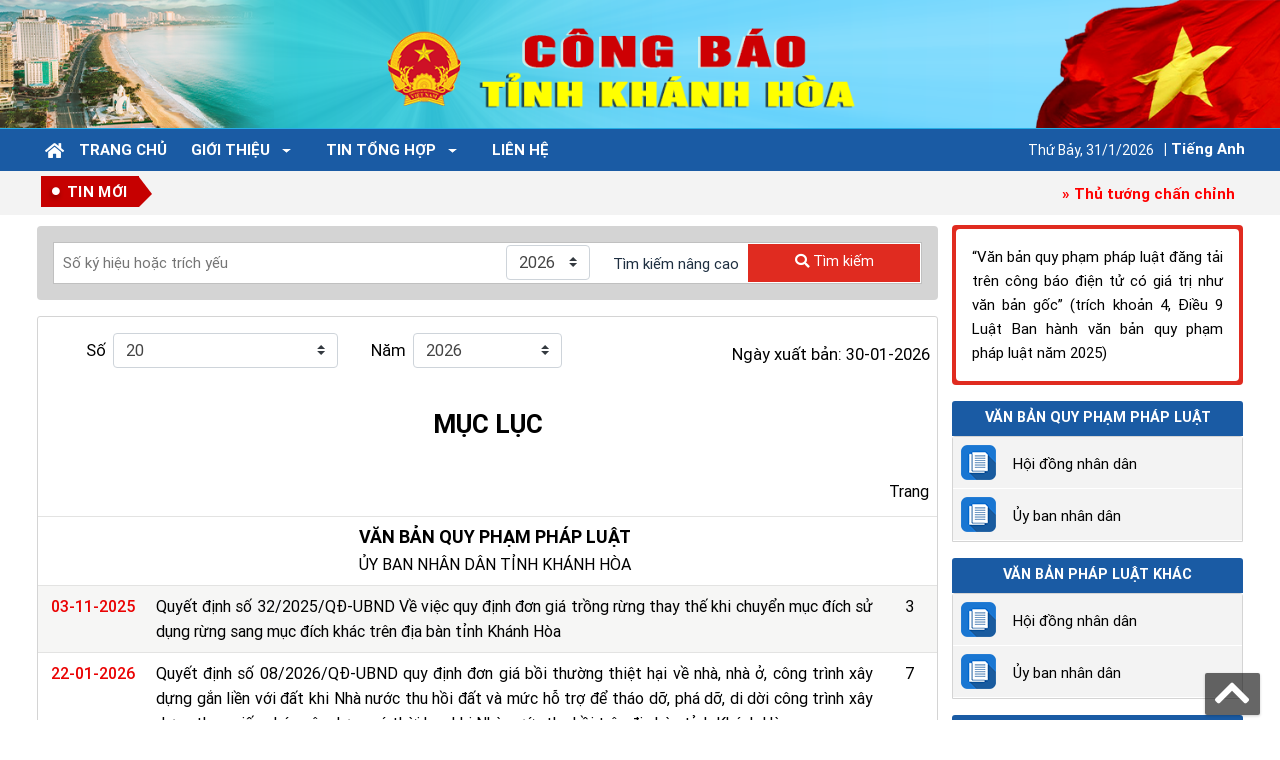

--- FILE ---
content_type: text/html; charset=utf-8
request_url: https://congbaokhanhhoa.gov.vn/vi-vn/trang-chu/pg/3
body_size: 272616
content:
<!DOCTYPE html>
<html  lang="vi-VN">
<head id="Head"><meta content="text/html; charset=UTF-8" http-equiv="Content-Type" />
<!-- Global site tag (gtag.js) - Google Analytics -->
<script async src="https://www.googletagmanager.com/gtag/js?id=G-GZKJPGQWD5"></script>
<script>
  window.dataLayer = window.dataLayer || [];
  function gtag(){dataLayer.push(arguments);}
  gtag('js', new Date());

  gtag('config', 'G-GZKJPGQWD5');
</script><title>
	Trang chủ
</title><meta id="MetaDescription" name="description" content="Trang chủ" /><meta id="MetaKeywords" name="keywords" content="Công Báo Khánh Hòa, Công Báo" /><meta id="MetaRobots" name="robots" content="INDEX, FOLLOW" /><link href="/DependencyHandler.axd/03a4fb1225388b6fe27593ec68170160/96/css" type="text/css" rel="stylesheet"/><script src="/DependencyHandler.axd/ff891c402c4519dd133e15906b9fcf73/96/js" type="text/javascript"></script><link rel='SHORTCUT ICON' href='/Portals/0/1_mbx_icon.ico?ver=AabxRAC_T76bOkmKkVItKQ%3d%3d' type='image/x-icon' /><link href="/WebResource.axd?d=QygwMQZzIIp2pamyRB5l-SedvDmYunUt4qk-EAx_ET9a-y_64I8gRqp1Hj359vzo8azJAxCC2XfufHqDx_QTTzqcYOf5wg2z3duLIZTFUjdZruBR0&amp;t=638125933360547529" type="text/css" rel="stylesheet" /><meta name="viewport" content="width=device-width, initial-scale=1.0" /></head>
<body id="Body">

    <form method="post" action="/vi-vn/trang-chu/pg/3" id="Form" enctype="multipart/form-data">
<div class="aspNetHidden">
<input type="hidden" name="__EVENTTARGET" id="__EVENTTARGET" value="" />
<input type="hidden" name="__EVENTARGUMENT" id="__EVENTARGUMENT" value="" />
<input type="hidden" name="__LASTFOCUS" id="__LASTFOCUS" value="" />
<input type="hidden" name="__VIEWSTATE" id="__VIEWSTATE" value="a3YH9dQ63eMJ2sIM93cdFTqd8kJEA3z8SPpquScBi5BKy87rF8iQgodWPs5jfzlionVYQQEpn8J+fsciyINrNe2PBbF5IFA9narFUJ6fH0LsKIay+cMdDtkIP3MvoyCyXKqyrMPnm8naTfBS1eyi8w/r2+XGSzKWSA70tmj9dPRmzTkgOnI7CWmEG2BrLphXGJiM8Ru/Gzq4/wgjPQ/31V5sebyswWswWdNGMBVDfXu949NII358/0/cPaVX2Rxnc9lGTl1lZI88mhqDXupWDQPR+QMJhgwXgwJLFNosPCTLKHl69iUFVcmrX3XuF4tDpYv7FwdntQtc3UMvpVSBqEnIcKB/eK1BBfhn8u5D/DCtz+7i1ZJbTmHr6ciLPYg5RCU+Ok5BMJsFoTaNLZzF+dfuPX23I3jST2r5rAP3idieVjYCczPYiSbxC+z+GzC1i8y00H+jHq1yesFvVq27haBTocqcM3KCsqzFMkmWA9KwH1Fss5LUZ4/nHRgPbrQhPWfDb3iR/psRXksQ0BjZumGH/q6tzqdqHsmRQhhE/35NGhOKRu7+l6oj576GIWH2HjAPcDG4BtVxq7zpAE6eY0LoH3q5Cx9Z3ilFU8Y+vrLdA1AZLuh3kJoZLGyxn9GkVMa24RP3rkP664dDnq+IKIy1HjNit47RiUyzFO/uBJWg4jS5Clj6dKxIGIKdDKP/Ygt2/wHGRO62B1FV5kK34b5En+ztb4N/z2AnV+NsYs+nI0HSOV/[base64]/PzPeHCfPgAv+gW9wxWYJo2iBVMu1rO0ul5y6MRgEsluvty+bhTKNJkqOgv0/Up8W+tZmL3WMum8XZpz12cwOPl6v0+/DlLmmkAInBanLEo+wsAmmu5u+oB/oNtRAOAOAgwgHyJyuTc9alPhr1rB60KqIw+u5bp7MVVq3ldNCONjtDlrR0mp+BaaLUh8Q0n9CeiQHgcHJFkOZ1hFhi1d06j/pPY5QD2GlHqzetDzBLcBHCiGUwJ0f/+2C2y15Wl/[base64]/[base64]/HGCaJyA5Xa15XyCiNYvmZDcUyMJVgSvlTXFw2Rw9rw7+q6Cv79JjS7zGLobKt+YKgoXRrqRViLOW3KZVqkKdyHq2MFcCqvP0g7VAvYhgCMjlUlnzkZPAw+7DvQPCdHzMk/rkWJhp+UuqV6ChoW7HsGCxmesPMAGkUHqzahEPwoSda/Kh16fcigfbflB+Y+i0DHGJOyqU4slcnRb3jF4ngJfdsBMsf71b58lBhDZUDlB0mBFg+/b9oGv4FNbV202l7pNsspziVqBkFvusprC8yX6K9LWhmUyLHjf/pptzzXsnGSfjC/aPn3VvvywgsgVREYch4CIAG2FYEBUl/[base64]/3Qn345eOgOntFw2nlEeSX2LV2+GLI+0INMoLyk+pnCT95vlb8K9t7trSUHncI4XQwE8w19XtEE2pA0c3Ws9P0HdXA+MwhR5DqQQeaGxJIClHagKTbcpFfd1gq8bFfQg+brT1P8qir/u9vlRv8qiEj9euBzH2wiffUHH0tb7jKMY1UiMqxgJ7VdN+F42DWALrGVefw3oA9Cg21r8hzHY8j8NOSTNnFZcvMDM0oxgZzB6RnTindv/bXB01byotC4AtzDjrqWBxHc1S6nD/1UNp0rzqceoDKzKU0b18Aa+q+v36W+fcSmoJ/urubvkCB27KBo6DMTie73N5xkF0QSc5FTzgvafUJu+7aJDQue6kXy2aajFgma4Fo3YzP7U/zFB5GIS8KmO7+JR42aWHlMmVE9uYdqdzLVsKg0NeFSxwkrE94Ir1HYrEf3bVx4bFNJ3mLy/UZ/WVEvNMCAGvgjfM7EifQgYcLEujxBaKjIsPu1/wiGHHUwhCZLvUrUvrDjolg0NYffisG47JbWora+c504CxbbDCYC4oMVOeNflV/nNM8y6H7I4Fw0tYdrdG93sSik4rg2XhCykfAsYR+gRHq+KKjKaX3a627JC1ByZrgco5Z+FJDYeTRpqaVrdUrWISAlIqjSC+oYAV5dLBoeGTPGa+OcQ1OXaRcEPfFzORBaRh6ZyU9v0AF56n8XaSTAA7PFPH0p4T0Oq3YZ467Ifk/UYwAlFGxyQ/30T3nMvAVh7PYoPyz1YIs0q0/uJ8ldRhNXODShfrlN7y5UkC/jC2T71BjfJ5bxmrczkLn6oa5vg34f2HIaaU3ted472yiZUPyfu3GkBZgU33qUggtO25FEdCCFJ4KDaZLhAegiJtJfuwuUMHFuk3sAUL3PrZ6ZNzwSu2/to2zTvMbm1CzGNYRBKY47GO8+rz2ciAvEsQyTQGajTaB7H5pAjv3dW9VB1wYVeXsCezrEI3NkZbPuih/wgEiDG0n9MiZC3l1x1V3FE7tX9UARg6D7YhoH1Jk1x1FSH0xh0dAyhFAFobbPzE+sxo9r2jN0dnjtw00SzYEYb/0c0rtKIynH6UIF2EddTOFW0eTDn4rbgUqKjf8fZ4kkKzPL4mXE2FDTD1BeUb24/xsfmXjWCRTfNTpi4+1aqXUY3rOqaFdaj/GHlbhvUxdXLf2rj5PeiN9YgxncL7Gon61oAZyCwoYQzhts1+yXvSC6LKEFHJwzwjdj7yBcCNRTnzIk1/hZnsw75kWu44cqGGY0Q51CXy03uhMR54t7zwSXL/wulNYzP/ZtOR7HH3pzAcsKXmbWvWxFaNCA1hpQwkWHsctNbMK0iuHB1v5r1pAog4WJx3n2cBg5Fu8yTAmGyh/5jLlbFoLded7SUM9tqz2e3LCC5ax5Q6eFV0rjHVFl1HG3uSgDj6I/SvgbMh2HotNZa3AlYiHQ9CULpyaHq3XKW3mEH9md8LtSVhVnBg3KYjd2lhJjXTmUGPp/lHaPVgmWMlUK3GB88VfMHDNku8lwUDQcDPN6SxGyM+d+DQURQBrwfDjTMSWwNEbe+6x+YQkRcETtk2pXF/EtD8XTDZ/v8I/pZ2gdgDQtN9/0ClAs6y1nMV/7+S8LDtr0JNd+Jj1tc3EKsxBYII1iYt4JYFypnY3HCmEMt08DxELqy8iGbvslRc86EosbOq/XJPRlDVQ+Jgr3Nkol2ueNECOszHBfhUQynFctVmRsIboZcXLmGbO3za4MOlNlhXVwx4pW53ijGzS0A7N0Jjt/FUao8xDiqFBPVg7rJV3Md/nQS8XyBzP06v2PCrn1mXadHRVFah3o/di04ttwbhy/7NpZaTpil9WGb/P6yjwwm+xB9KcicGNeVhhAZ2Oa8jxKUprHUOl2qFv2JqLY8wo97uBos/7whO5dX2H1Ds9iY4/SklfEE9ttgYdXfv8SqDtJNnbDWMNsJj4ekTLQAM4uge2N1y1qRSqaCZRzjFCCLEaN29/1wBTagYIlf+H9V/SSgF68k4uljuEi6D7mj1jrNv+nwtRFlL5ykyQhCnDv4+ckJr9jONWHgdjYH8nuEKyXZfqnr4R1V1ImYw88chUJJAYJH0+zBSSsBaVNGlzHEVCkUsVANTd/9p/iyUv03cTmNE9C21mbtAmw9T8dlws58Wu5WmJrL3J4Kx0BWSlPacSOj6uqyVt2dOO2iCXPBtfWdlsq5S8dYKdWoFsxa5l2HfoBeHnSHJ+nSIROp6TrO4yqX66oTg49NEyVEOjH8hSKjgkENGKKXDI9XoRsF2YchOrvM8NJJHyjWPI5xRQv/X9MmXPAf6vEwfcm3/1rbJR4k/91KpGA+d/VtzjFCDhgrC/XEkc9rk2sk1PxQXOuDiTwgCngoSTDeecqGC2yx47e40MZc1JWn6UfCubCNjTPjOe0g8r6bGRc8zpoDY1T1m2DjjIEPYN6SVe5ENIsMFJpqpWB9ZymZ4MNEWxBRSibLCW0THKYYcmtW1m7eeV8wYuBDC9oFwNVRtMo6h+gTDip5GDw9mt/YXLunQjSkD73W82H4W8lrzEyjkQUxtZnAkrkJEJ0Z2M2Eh/Grxl5hj2wv1rRQYGYs5crrUCt7xY0so16va/PGzPJ4ay2s9hg1xILAB3DLuRvTOq3BtFjcXhWm+OLSP/WeM7ktz+SoiDwtc+slUONUt/Be5vxwnunL8S/2splaIAPa3beHSmETan4ZHzAy8+tMasDmASNbJ3j536SgeFksTil2GGCT95M5wb9b0j/eRXxK5RyS5JuEo/[base64]/2O8P7YZkU0Qt7smypJC1KxqI6Q5pHe+GUH98n1Igu6FUhQIGf1/j6VnsNSbisr4++diD/xfdDF69bE0EsH+g+RtwuzW5S2QkyI+bjUibXU26Sow8s3BaWU0kP8PZrPgAnhxYTTO4GhDdtpinQYkf5PH8YfZpn2ZDTHGo9+N7qJ/ZU2LwwxZbv9nx/eM4Nwwi3sdA08lVcSLOo487+5YAdcTLD3TnQ0IimR67mjDSg9dhDQX9yO++uLRRNpjtb6KfjHM6alku7zbk/S2P8F+u7s6mxJxq28s1Jz0VTqiVVorKnlRIsAiK5fkjv/2b0oBRS6jpWl30OCF6EGE/rS2AX4AyXwjP+BiVMRZ106zX5vpbVBUwNau6BznKap9RnoVUMziD6pVNAABNFVE3Z8h0OuGuTYShcxbeRgUMmhRlDdIxjhJX/1SJI3FnKz6jRUC6aYsvcJmhz5p3C86M/aIV9j2OYyiH26LCZlAE5tfQ0QbXnlX48tICODyNWBM2+AdTL6kOpbUQmd6WUb7+RdimmhHNzLJt//jS5Ey+sarI0Pp4e2DH4iKmIjcdK9nxDkS+/6WhKVIAJL3iuuUnllpAZlPT3qhHsb8WeKuhU1aAPDM/kE7U2Qe+wqkk05Jm+s2BlJm02VDOQA5zI+S5iG//20EqapLdv5qZpWiJNEMn87Nn+ZWJW+NmR8qUGzM6/8PgchoTuIV6dBuzjGXD3Pc4N4ifOzDHECwjqmetllOJYgzhKL7LvlE1T023Gga5ToGI3M960HcBtoo4gTCpz5hsKfUzejUl+nj5+DjRcqgWkHdDJMAoyqkWjSpPwIkHypdGIPoeTDcE17b1a3SKwi4kHi4xwd581naa3wc6mP93yMAH9+FIIF6Q+8yZsZo5xGvRi/gP5qKYDcFsQvW1StupQf2sfEzuOEBknROsan+IihsCOWS+tknBSbnXAxgAWhd35AQgJbrwq0SVO+D74xSUJDHabLsz95iaKROAKI/Nynfuv9AUVlUjUFriH0m8VlFG7shbnHjeHI9kU58KjqqmeoBVOCh7Lh8YOHE7fH/MNQnMwDTU/baelq2uwGp6euWZ0iSk6T3EKw2f0VH6J0jxdH06x9BUw0TB0wrawiqAVYP1cFb8dImiN7qHgxk7ihfFm9MwyTGDCmVk/Zw+yu9dpmmTWk0kP6GW7cOkiY0hOOy9mNEGmaKPBm3Dyd9xTJ/BH4gQ5wUkvm4QUxt9znOAmZPyFIDl7Qh77xOSnhwixP6mnGpxVU460iKFbMDnrXpBmA/RC99Kg4SY7kZLHfK8kDOl/idTYYz3rIigZ6zjN3qYTBJKcHr2elo9cp3LXL+Cs9R8Jikii8CtUPB8G13FjWKm1v197r5MFj+CBPeRImP0oQD+DWBpfku0BWDjFwRmImwQrakv75btQX3aaIazMszddujJPl010K+YmN+NQBHlhjLWxTq984Af2bjZqa3LmFxI1fH5rny1y94PhtF8noAVYvg/fMi+rr7FcDvkdfe52Sq5r+MqHzTORWpkdURlW8SHQeTQS7o7PrAFlbabq1veYlaNhAKsgiSaCBxosLcCmV5MQw/soMeQRol6sX2lpxmmbE/Jdq4I7vc3OsrwZNcfPsqYP1fgq1xVpjks7e4+12WgMVQ7+0k8AAPOhcYke4UT0qya2AtipWFGAy0CoeBVsG+jJ1splQct04uT/pMZWDjQfyhXrYg7AKlSRaC0DPAQSmKTM8Q8uzkVBsUj9DDWFoetfz3sIcyPPM7lGGbb3/kNGKjKzFwBKLECERi0Y6gA3xwAbs8erLiXfKfPB5460+Q/DgZUnwuvKr0u+doyAw+q0skNdDdGKE1I0WfxfQ4Y3o32SATSde3GTOzsXmSzqKkc6scMNFewmN0l9w4DMd5xp4w0BbxUSH0/rlKREdpArr+Q42oxOK1v0BYlLKYuVVwA3I2K5VIe1XKsJwxgbqDr+19+i8EPnm7nxkhicvtrxpNH48b+pdfk1iJNJnkRgKdb2SdE2Im7SuKImM+hCLkeOjn6/1AGKwCeo30veZfVgkDrM8hwzwUCprBbnNBPpUB4iN3afRpJV0lw+nfzNlOjbkgJSvzD/12LSsJ/EZbJPllVMxf6plgvlVoM+4k8uTKORIT33FqAhHw608ZSwpgSN8Q5I0z1HCVwqkxJHXDTJX0zAPRCk9jODyRV7DIhbDDFkr/FYNRUu5cCBE7I8lIEhFr4zcwyrSFBBcsBnken5qxHEADD99XIqzZvoaY5xOL7/i7T2aUg6BV1n1H0Z5gy9i12x0M/1qA2bzv2cS+ayZWD8HcKIfyEadSPdvDc1d7gTUQmp9A+xL35fcyK82td5X6Vt42LEyYPIOeGKQ9ku3puRCkoBfr7CIIld6I1V9OaAc3SPgkwDnDlVZ/7qaEcswTQFBlMzgGlJ1dz1vPp9HanhgcXrQDLERI7gkt398J7H+WyDsgLoJ3HFnka/1yNfIXVW4qXo683YY0OEriKWFyh6oPQV6SBFnRd20mlEg83BQGJ3GzPZiyjYLCa/ifYwdn791ftuUfdZDRZPApTNqzsrYXZflr13AcWiFAY9KV3ZmSGd9TqGDXRvOGlbqqPXiY21L2wrRZyp0yfL8epmC0eu7V7oCbvuXDEsfbGE1BDSuOvZomWifYLEXtP72/p9p8VuJyNYES+XWAhX1JhVcIJJYv6tBgCTiLN2igb57JGkKD2C+J4sBw3ZtsetmXttcOJEVmhAlh31fLdX27sp85bO6e32zQozBFZCj33rarDNVTuWPMq0kqDDWdCYPVO4Kh6h5b22zTXQ29cYqRtQ5VqNu+V+SKQNhb3V740GgwIXU7IdGT2eCzfPN/xgbzWzsQYE114SSfK+aPtv3Oc8ZDoYnG2dW6gkVV56GU7KMQP43MM/I4OB/U4TL82zdsEJLyiggZdolBroYSPNuFPHroB5ulzmeQ/exLsJ6nknd4CVBUqMIn/5PQsBGkOA85uexiB888mmN+kqNyF0KWVozmH4CoSNiLYS6g1OVXKLDFXcint5Y583AsdcwIWrIBTvJYssn0gjLj66SkY/NuZlDXzZ+m3b+NlvV3I3GlEo8uvxwbQa3Wal01bXg2fBrKW5ay+EEvOgGsqf9ps0GT9onOBOmrBemhM2bhO8G0NLmYxRxnlZhhmEK4DxtQ8BVqiBExYVZWynr3eIZOv7Z0jCM4/PcA1WdCadBeCZX8Os78dY/jBIcPJiKsDmDuwIytVXzDymsFGskRpFeEWqbFSd2RSnzv+7o++1YLSuo9h7+OuPwl8VvEdqaDteWOA+m+b8ArXDzaEYhHDBpTeVCmLaSa3wigxr5z0P+dWOx/RShhQCK9BcLjGu23ff6neDampupDs7tM2W775jgi2vZgRs7OdUoRPcbkx2ossw2DMQ3pRW3R2kBAOVYVUMNvUcCz1aALRPELS5R8lbkSpEEZvi3BCPfA/MO6K93729xqvoJdT0Crc82Dimw6LhRoh/UtKvBVfStTB++/W7HAT35UQYfnjjFXron87PolvYebUvYMbBQ7D73xTFMcECBIgerfqrmMQGVTuC2Io48SsGmbkG/xTGCbf0wZ6pXanaGBGEIK6+L3XI8y1EdvgwkcAI0Z3LgBkGgVL1zwldA6hCYQRgkAfqdAYGpbVKUxVFbmjQwMOpV9kue8HDKviVlv33YaHzCJBQFvTblSvnEBV7YZSjVu6P7uuzjgkiuZAxCFltU/CO5Hi9EdGlNgJbipcr8f0jCsX2AnFAzKi4AccyIh4Cfz1VipGywKTX70/9c8Wh+2RQaHqtoj3qs0mJ+8S3vEXyAqTEtI6wWN1CJ8/fkNvmzM4ibR3UKzP1PJgGqKADnXPtYelZIHNrXmIMQtgWR5gb9l/K2LLLxjYBFJ3tGi2NT9rtsuvR5EWOJybV2WEt2DY+BloTBtLs4g26r2vwOpaibySfhDmMiqpskZEh5piOp0GSJPQAz5XmO+PbYvf/WR+f0fuvnBByYxwXMcp1HvvJ6JfouKQm6Sn8/uxjDGwGMw4KSxXIthyQ5rk0AHCFo+Lgg2gyTXde9MPVL1f0cvEo5qPeshcjmCu0UC1nO3MGD478SjE3fy67J8lZ8KIE8Hf37ZmXDPOMWgjuArte6OLuGdoFRtZVtYyzczVxuQFdP96Gf3RM0jNrL9iT7uOaASPGtqcnfGceK/EVyzljNWanFSYuABtcJUQvt5DF2aSIgTDXRqxw/[base64]/Z1jsS7MMtN1y3Xng96/p9CsQQwYGjAqkby8jt8W7RW65LNc312lfwbuXwaTWhBNPcopVuOh47g+tu3yCF8IWbi6NzFZvpoDGP/peOdMvksdtJ7Gd5bqbLdCRXf0FwheBhsaRCua6Zbh14FHShcuZaNMl2btUvDdSim5hKQ4cinlWW0kKE/3dHUKZb6S8ZPBA/t6dSgQ7tXXIZ+xhzSZHiWOf7Oi9uj5ewXD2XIsXxpw7aIfVfelZJ+eTBsD4eLl/xVfnMFc9Z+wqLMQUe9hKl/920eB4lpOpg0SJfTbM8temljrImTJ0NGUxLwnB/FxNvHkCOZsHynbAtnkcF5Bp0bSS1VF0in5FOQQ25hASYFcNrBtNg4AL5WqRsuKA9j32q++oQfw1W9JR5DeKyNkN+0kNjOkz0o/BxDLfOHm8tEzydvjrUas1fbzxwzPnVxifCFYdkPS3y2ECCl3Ymm6SQJV01aetW0y0fIYunvqJ1pDX/jn7p1H0/JJ0Bx7Umg64YCqsY+zUPayIPQQWacX1OSKzGf3Jhr8zPlPHXAAcKUzczRlexuy6XwXtSUsfHP4slpiWKM83GouoQ73zeLucwbAtCuAPRwPNcet3iCXbwlDNj3H8LND3PkmSLkuPfxsIzp/+xhS9x6UPZ8MaWhFVBE4lYoEvvgt8PGx0K6Ob38P1uXdRHH0e2gfq97WSREyGN7ju1zGuQmPKtkqwJTor0WLNG6KPNvX90OKnGShU9kHaltpnAg792rg2xQRr/bzQub8/l2XKfoxiTuFNA0Loougn7AbiH7hqDWJ+DtVOTgs0BNbAFaLAEx77whqEWEq6OpuA8CLT9hIkQ2ww8UPaLI/4dvJTv9Wi5cDw8fvaOMLCr0LJU8gmT9oTNbH1f3f9xu9LByb+bcwG2QJfRCr63evAfI8rFH1JWA/+9Rno63uX9XnlRmeVaBRxvbvb7E6NSJcPZoWvg08QPVXyqr/eRz/Yb67XM3gOobOHg+hMSishb0UMqlKBgbi2SCCKPg94i/ZSmLkQo2eu6Cm6vypXCUUYEBNHDQdxDk8pP2HzOWeRNNoIDXSVtLTZSDNvdSf1ywNuPylQHDZ9RBJCFtk2hgUX4UPZlw1hMqMGPW3lzYSLf1uGATmawvGv8cIwNWBlH8yA0CRBi3Z4/33k1KA/vvNrwMtX0mDOBGI6dIesajwgebvoVBmsEwXHQpW40geafjycI9GJZejqpnCT446ae9PO0ACKzDXA0Ad0WKps8ieIYSulXXOcPAqN3ZMvhsUvxWTjxryQRHxx8y4q45AWm4Q1Rrs83RVqgI6dSUAyFhSFIdh981Q5G7j12e1nMk/1y/irgDwtxcJ7Cf9oZlv3N6jXQwBd4Jw+lZQkBEJf+kdf/yySsSd7eq0ZruCreLPInh+fhzP8hCE5a1GaKmYyWqxc/dTyZDdjkNOzxkonAlGwZrotgO37pqp1Nj02JG+QpNAVwhMcrgFFurCZRCGH0x1ARO9fTU+tBvzXOxRIf6oAc06GoHXBPj0xeOgmyXE1mzsA2WMLDikxaNleXca8LyYDfyIyZ9XldIHY0ZPtRYrWLG5xfCeCgbrLtFBqc1Iej7ofXQd1QOMjGM/H2l/Lp9hWQWhh+ciSaIBC/z9kvmYbjX2ZX3NbTSUKtPGS/2dnUjXZLxX6HkenGmW412KJNHBueaNy4vZKLEHzaxs2sWCSnKfkOkvaOiz5bx71ljMUGgkGuuZbDe7uZrjE8VMLadbDBGHfLkGi0EaTFwP1a8gEEqfGdRHEc5SgRnWc6vFkZzEmfAcAi9/dOHwHu1uQLb/iInNH1iadjqOO5aSPz219PNZZFaap0/BM3WgimRYaDjMCnO/C4aAtnvPwIpkBOtX/dqVlysPTeiK9He9eO5PMyypsuiUxjEmFYKhuDBzK9oyMQh5kenPkcGfsQNG4+ERe0CWryPX9hh/wdMAHFREEngbtoaVYOHx9cNTOX0Nf6BpwPV2l/UbLo7LFX9Hk2qKb9uIzIzMVgtVbRCtAtH+ZVXp2Ql9ulv+DFr4X4gjmIwvnNiZg/UYe3TE7NvL45rImddhiYOyzpYO9YoOHcSPsNAaxWUK0rOVXCAukKlAvXbWLkzrao4/MZM4AaxZdqdHK+kE6II5GZ0li6BaF/[base64]/rDTfWQ/PHZWkTaNN3sjSk6iuSaf258KnSK9TUx9jWqUW/kXBTW6RdMm1yGFr0nOBNOp5xB4NbtkPd775rNTbIDNlaBpXxOtCljEDBu7+IF1IOeCPtY6ic57CMiRakDBrLHF+kSrYIqY55NIrt6flu+eQCpCoXfpQuXd8PAtrbv6fFDyfEmfsJN+DK3+ClELqDVwu+Fg9T1bahqiqU4qjeW+JTTqw7q6JShHj5o/HGjrfgxS+Wxx9+tvfOcVnBQqwrOVmNYAPX0z+jwWxcYCrRkTuUY9aLpz5YLy8a6Y8roCuM/ji2Ra3IYFlXowZwWYVpAyZogr24htKYjaZjnyljI1+pEDQyAvTZkw5haHdrS0tBjEVS2K97RiqE0UZKeR+NXQl40+IKBK+K+KnJGOKpFu1htICe7+8Xz2KYVIg09qFjHBvmNc2PvfUljURFYALxciA+R8AsDISbQnwqnBBNApRZ/V7ixdPRWm0iehNL61gH5xmrCFj43uYVa7bah7oCSXGA1FHE/hefglmovGNwNsGydn9gxvzF0O9W0ZFhOKgOL6V6gIS7E2TtqKRnTJVlj1Y7u15PkV6E2sSDfrsloL1xjr2zSUJlc/yD3OpE6oSPg9QN+pLT0HFOUpRPFbYGEkufnM5VTZwuLb1+Xll1yLJgMTUUu9cr3DBt+6nXU4nACQQ6I3Yb+6LiiNND1/cXYcJRH9Zq4mg/s0fo3VCqKlAUHZ788AS/K7QD6lGRtT6zvo8OjMFBDzTSzbgm6hNdHgpLn3u92P/5q3zPLyv0aOrNY9U+/YzNjz3taNTeY8qYptAblD+RxwVIok4BRd5K15jqQtGnc5eT3lpl1bJ5aWckMYrptaWKfvuflg4ppgm01fOwaJR7QF8J2MXMaBMoI58q89d64kUsMS4u4doBcLNppOINGQOMO+WOdX+iRAVlpDo++UNsF6/HkhkLdcGtKnbei6V6NGyMnxEo2FiWdsSgHeFSyrLCiG03Vo40etknczOxV2Yr/vGU9DHtiF/Jbq8RECBVVmf08iqeM1I2kmVoJnPKG3OniKzBDb8n0hcvtvC4Tbl1P+dXjHjO9xb1AJVScLJCfDuFiZb5PmPUVDDkztRb4OySEs7vLGe6+Q2jpdLfVF+9Tn1ujWHZ7s0CR3b8Nlq7rhKhTFREmYtMacSW1jSQlJmMJ3EqsEslCqT+vNfjacaOu/Pq2goxB0/D+GzWeravGVtNfwoANo9pNDf/bguxTtMXoeh6V4kWQGaxD6x+0ztBYQi9KO+cf1p46NWz5KmSDeeuuFKkzP8aqbd6wSSUmk3qKOxCFU/PVqP/NKcDZJIx933iDGjIg2Z+E5sS/urPzOtXreKLrdxCnVfN8/aoKX8W+go+U2ZmiEQeYzSz60RAyMbbRgbG+bV36V3El3ukkDIShfq/B5oyaRtSyMYQPkGfPGHsOTJiCoC+eoUDzzWKlz1KfGXzEFoZUbL07NxRrLmX/1Hx/AjgCc1jFUHE7n/0yXjuu3wlpDgjSPMEEBCDn9OMkY2oCoOLEMYevpKYw3t2gfgI7EgD1Oci0Ek2bXJsRGWodOHZB9mZjq9SMWTc7uokILTI/b4QXn2fCYZ1F0AgW/DAkfWI9fPbulu/LvTQYQO7/XdnOGs7/PDsfYnmK904MQG7CCjIg5MkHIcYXWlAIw36O25uHRtRRz81mkRR7EM3Zp/3u/5To3k6FKHXMA3TQR1SVn6l+8Oh5bikb6hVA2YPbzVZsQ7T6bPWJFOEn0ICJYyoydsuuCB3xlGwAdUvuJpPJNiVsD5ALQ4ejT14ejvEwqETG0pQEgef8G1ZeNJ2OnSG68VBiEAftDItMt2G/bM6DQC+6cieD0h+yzns4jNnensUkeSHlxMvAc4bbbk/Wnk2evDh+cIIqNoctU+AJo0saXcCWFlt1vQnIJ2zhHS3N41IsGcXow6Jeb96UL6k6VmsnJ0odu3WyrHPqLPVzM/jVooXXL6McjRhPgMJ+DlRiSBk9ik4JVFQfErzlP7si674J4SihVXo/ESXoNxwX0FmpiCGGvYc/3Q996z1tKD0sbyx2mxs336eAc5JtaPbgOAIOIZXKGygVa+iG4c+DHa9UxdF+lxuhAQkAt0dmlPmdtV5PkXbbsb3ONYJLFroFdSNA0LmA7lVJvgwStsmsR9LKkx/hSOIVXtQk0/SVq1lMQeARODd0NsbpSvC5QBIUrvIEbzbxj07UxtqMnXCm1G6sig/cGxHe+C2yTH/FAyJQp4obBw+e5jnOZ8U9O2xJuTxF6Bv5YtbnSqy0VldVPEjbnlugdXdm7TPbYsVAW68W5/[base64]/ZIhDAg4ixeayqIlefQtmNzhk6c9W+LEj9X8qziOPKvrt82M0TZqBv/HG/EqFRFC0wGLq2z9WykNgrcxfU6O+S7dtMkjg/4slkw64j6/2pL9pA2AOXgXGGUzAzQqdMdi1xGdQeXYc1V0kWkRo1a0pIZTFR+rrbiFjQaFs/[base64]/5S8y0mK03l7+SyXhwf8Ptyjd6I/Ea81+4hjlVfzwIhG0TufIgiV1R5ulz16ZczMpAG3HfvkSr6aFtOo3LZCT4sFBAR0ix1BPP9bXnObEuKYaFTzYXHzUQwtxwxcb2tXicGI78/RzZOPhRK6KqELbnL7x2hkaptrXxiPbqpBBu9DMDXlWXCUVac6WDiL74xvzR1bA6U+BHLCZduQ6CGV0GG+OZ2xovL/xc7VNeYjv4m9SEMSVuN9mw8tyxGv61XVTs5xbbDqWG7fzNxh5OmQBFDjtY8hUpD0L3uHtA7EwpYE+FpMu4/9L0XQM3+E7qr+TcqdpxsPB9svltpfujy/ky+Rrb7LSA4kZqsHFQZzWna89nujJ5g8iv3IyIKNhOFTzBRRhG12H6ntYIaPOxblx18UyVcgZi08wfFN3gDAT+xcy8uD+tqApiuRn8jYl4I2Xwhx4ktiQTDXo5939NloCDkVGxjfW8QFzuPpOX5/aFIjUFiIcmb6YE0OM1LoykBoBKn74QaP0L+7zH2DAQCXSv2XArLT+331WbunpSIHEaN3CLyiWTCbeKuKWIyVOuxMB9v0JpFQHPIGJratqf3QVcSlZ6a3rvXtjcRecVtSPPpwo217+SxzE9W7n1H5l+DtG8mL3cYCjVu/y9Mqj6bBHctYDXnspI1QcJp187yIKZ69uSmz4SU++NMj+hUa/ptmJE2GaKwS7KhsxKEGDesYRZSEwVMrOfCJloT8j3F1g9+zpo5VbASxOMQnrtzWrxjjXN4/Oqofl+ZOU7+G7vAnVsvNzBM9+hmIoWjGo5i4FRoliYrB8+jnsG9AbPsLg7bs7L+aB4p62XGMUZbxQo/ogDobL4F61kukzbPhrdCmxVH8MDbTdbD6lL7qzrvTk4YJH3H2/0uH5Xc6/hc8EVyR2ubLk5N/a7UFviPJyBcmYap7bbQeREEuFzvq5RdNHkVkp1NQ3XKKUuoIO7T20UdVk+4HhlJ6mJzSH+R6+1sTj63ZEy9+zvPrIUvC+HANV/5AhPnXjVIQtm2/wv1QeDb0elBukVYsey/YFC+BbZaCxLM2mWFZsMJL3RWzPM4/sxVSXkcOwHWcjQEK8uXZDM623hFzayL3a0rsA87j2QraJTR8j7r/SMWmG74MwdRweh2e8vo9HZoPjmTbPaHKOJsOoIQtWfHV2LtgzPpaibGybMcFBwPQrpKQL2A1jToYgUivyJXWuo6s81KEp+cJh8if5WUlL6eZGWWUgKa/IFz8fLtlf1iMBHqmlPpjcv1+ukmb3wmQe0wxbCDqVo9gE9rGbmX06UyUxe7ETHVO+xGIQTwkq8Lcn/RKqAdNN8rUfOewFI8jo5vSBzeuOA6SGchFpBYMM6saIvZz/hLngDslwkdiXHsseVWH54KcxNcy9elIpE7ZZQqBbgcCIJnrEoNnLtkExxaDuVJ60OxVVZBYKtDdH+s2yc2fVUjZp0diyeG9sYwmXXqjAFS2tvB3M1vMOjuTQJplA64IbJ/vY4DzRgBHV9o9QSzE+8/JpJzUAUTzpnSE3Y3sFewgf+MFxTB1OXI+Q8y+1ai7w2TYCfoUqNh0EfjdnA7Ol4ZIDaRe+KaVon5tNo+zOG6PpqkeI/U5+HBygTxx5urjyi9oLxFespU1bCgFSoE7bj5Dy64pQZDm6ZgAxS0XDOixJSMPAWJTfWeMV+H30P/F/opDw6VuSmImnHasQ9bgOxNBdeXh2Tu2txfP5FTRXOsDe1NQYX8ap+MkPGYjLGNI4yDZTY5nGVgU8KCZxGea0aupwFUc+gBNCGJ/g8uluGUd9aNcLqYgGN/LIflA+OJX4gvfYWYgIM/0N0hojgUnT3e/svczljPChAjbyZ1spKDzvqEgNIbhkZo1GoB9eZ8I1gHVFwuLap6tfkV7c+20jehohTNUZ6uGONtm4jz8VhAOVErM0jn7aIFa68hcy5eeF+Nw7EsYMrIr9Ky5lpM/JGnLp9m8GZzqWupPPkTFkprlS5pQ+JEh7grdBDnLY/+3C24jwRtkgXK50RiCEaICGvvcaMn3g7i3irPwGeA1si637NuIaVPTVyJqar3s3Bp9+jx+bHMzEL21u+hDNRW0HGU4xZfNQDHN14G+oUJTj/ECPa2oDNlbCjDGL2vhthQjfMs0HFNKBq6bxdDUNnsirGEMX8sK5X9uqSVoITupKDdzl/79hx/HtFhg4hb9raydBxbjjwJ+A711T/f4t4mLaLxd95sxhgB3dbyznGcVInB0LdpP2cxwZzenWwLOigtiRLGEQFo8yRgiso1tuH8nILp1cnpBUPUM60cx3xhxRq4e/Jc1IbS+IaUNBPyRMJCNKKME9MrETxgqn3t53+IMeC8mEPeET5Ykf9dkNVmjsWhKHcx1FAZsiYIt4tKRNFgD3mS1f7WdE3mkjUpLYp0AToSrjh1De3N93cY0enacLkCHcMQK+8cTjLh+ZMwyxnQYk8kR6oAYR0XvnIoEKZx/TqlvEKQDT0sWYoFenN9NqRUY45J0IRtMOwug8p2hVQPc9sN3fNhn6sVI3IGw16srtYRv102tZOwdYEJAf/b3UnGIPH/vgGHx1EL+FPrpLcX4U57+8jU7oiFraJ8g24IxIkaXkoTZ8qGyWz7z7xYx7kjCGGiQGhU/dkOAXuYtsnyOlxbzdWavnCJyO46uH5S7tXsZDgMPVm6rOaZo/9ry2kIF5dSyD9E9PpL9a/NLhTEEopmtVydIIRjodW2qrmitzPW/hEm8ArEUtLfKcHcDrITS7JOGPwLTQ2t4klLtgcTdECqBO6E+//XKM5jgcjajVslPUFoFspMkM5ePoqqKJ2kZyYqSaWyXip5y/hi6zknm/OLmIQ+szJyhZM6tb9ADN3v9ZLdHInYzsTcBuzVlLvQBoh2c/AYPMaQ079/[base64]/RaSfKCIboJAaj+sbDJk+J+QZOpeHzqZOEAnqWfDQVKqpRdHija4QqOK9f/L79K3gxArMrenSUa1gZKHRWJAkD11f0QsLof7Ov+5T7BjYopQUcnFRxv4xzU860FgU9bwi+3QTiaancagESjnPPOJta1PplvVbeIg6CIPEp32Fmjj/rk7U1UPg9O9vpIJLj3BumhGyH/7tay0GLxzfEq3RNjM6tcJsvBGgbD1mdMtqpF4EQAwWrYOUNANTcbbD1Nqn9mcGRKSgInXB5u7mUpoqJoQ6ix0G2vUKd+JAvU00A5sUQcCiiZuzSMgfaREPi6M/eiJvMpK+mJ4pyXP2sPjzDGHZ4k+/auxiD5ap6PbEJIhw3FrnWve2Nfop3CsKemssR8GJxRsq6FZynrvJIAI5WkhSdRz6GkcMe7mWEiPDssNLvRYvv01UA2Su2gGh4lWuJBk/nkZ4apRtiL7hyHqmrQGFV2hWyDwh4Nsa0Qpfh+we9C5HF9e7CuOssn7GsgW1piwxYRMvU2N/yOsGGKy83QJxhhbdsAthz7RMLTXxe19pHA4urpyafAgU24H4JtUMK0FIxGaJXtQ7iBGGwt6MKxv53O4neWNo1DQhXWTJdC2KGIyy7/304tUZEBWTEQqJETyacAhV1AO2GneWvWzJbm2Cq4zfcRCVrH14Lv4FNXHQVPW9VDSLLaoIIfCP+tSIFk6RZ5fbxk7ZbK1RtRzMvM95dB91JW+zh5dTeBmey90hyoTPiXZ4YEnOVK96JipcQqugkfdqI2sa9/a/4wiB3wxla/M7dVb5DO0FWja+MbXA+fKBpCGUbu6ixNm+X+fBcFIdG4F/+oB/nJbc8QAhx40Iu1YhRG5j0/KRuoFDqpJEmoum13t9vt5RLeYgs7IlLYMl4200rQmVgACftipwluOQPlnaKzaYT6Io0E78DeF0c7SvTifenn+0Nul6pPBxhhZsNl9Qs21FAwEPxGkLNglfDN6t2HGgniLP830OCQloM0WePOphdgFEElNatXhtVW3Tao8/AEuhaiW0uHOsagat7h5kMVDCHOR7JFXc9BV7rexXULom7AEMUtK1ggTivA2vML+DY2SRx/0LMLBhkGRtCzkAMjXcaX/98EcQaovliEmxCeZRCcvoIWLeaJvPqjuACStEFPUdFkUP+pA6uWgCamGsUSKlLIRsNv1kZ6Wj55W/MFiphxrBoAbSG9kMax368uhn7g+z39cDGC6xhJSvDUnLbDT/[base64]/NZC0lbQnHi3rmPcS0W/SHSDlWu8rzwHtX60KGt+TBzr6MwOqQP2sUZkBMrqdqDN0RUW0CudwumpNa2VAjDhxzjKOgX1mT4nw2lUyItt0qX+xxeO+mDMWzLZ5DDngtrOF6Oy9QSaRyArgzkN/4c4vSD6jlZIrB4YuAYShZPe5P0ncZeOhMH8tiwtsL+aKc9uoyTsILBJYhbkLKq24rZ6A4WCGmXDr7cRK4m25E76hAb1smuTFRLA+ZJ8XvkxKY8lLSVhdneRW7/6nxnhSGgvx4fdovb+WvXPb6UxVPZUMWyz9t4H5idm7p5pC+cSGd4/PKkpapqz3UTeUwzzqVwDo3bRy3zrdlyO4IkjR1L9KlpGrI9D7siYvLT4vt5QCV6GDs9cpSKYn4+4R+LoEL+3Bj82f//++Ll3SP4WOkH72FkfyOJMjBdyKQBTiCTtxnq/8UTc3YbtOhalp1IBhzbKAEE4YpyAaPSggBs1tv6RmmrPJegvJfjliJt9sDrlMSJavNWgH+jl8tb3GfxVij9EW5wm4jht2PntcM6bmNSpWeOG+S6ZwcNOuETdy5ZR3d23nPtpAzMW3yPzTOt1G/VZG5s5Y/q0cbDCt0vMBRabMcmrX/xdaIMW+g4+aW/hqOK9U78Wux3AVd2m/z9I1dELP7nPLUtdOtgo0Pq16Q0liUGQjU+6islw7xTQxGk/ICZAbJ627TQeV3x70ztt6EAyYjl4Tsbo6NDWalPTamILXS8pKrUtjNpRDMxb0ilC4DqctNm+14UKsgezE1iaKsyeR7AQ+TEIgBbPNb81JB/dFqHVnxsZWEAxHyMXvAdIuaabMXcQF1QZBUgBZwX0x0FOcgD85WKpbkoYWkn2Lya/+0W+XnS/kLcs0fL1WSXQktUhtrQa4IM/3y2MRRPGGhdCEuml0rb5BJiD3Wh5t6Fi/pr6yV0nKzYUmQBg7uBjhgqUSUCGo+Hjd/5FYO7y3e4m2OS8zH2F0Z4YVngNVrDYit71pkT30S8vZYrE+t2+dW2dOek2i5Ho9ofjvxqjw4NRugoscby4xS8WWwPpR00leK+aH0Vz2/lavsIEZzabvOzEhVf/M0tus2Rwc+dvH/WD7B0PtopYglniIsPDxIoEwo/itKtFXVweQB+y6nLBERrMAAuW7g3kxwszlWnGnX0qpZzAfFMDQZba/mHLgBMkNOG8G+giAVScnElObU8GdUF8aIuXVhcGkz4ozofVc3N6cfZKMZGKW0TkhEEtyL+lWDlr7TYExQdndcpluwjI2HRr34FnqgWFuO8y4d0qFbn8FmsCSd0cVteh1e678Sr0HT1psi/e9wd0RdVxibrM2xg/vVj67F7wnSG4FAYUSbLLsv9Ij3XvPaqGUCuSmPE+JHaNwU0AavF0fFDQ/50br3xYDefwDX6qyQFnDZsE3noIq+FK9qF5C4S4xSvjoJ57e2edhRnOjmQfqwhZnmSZ6S+UWuM/n/0ch090I8FKP/l9aOR36Q6ZUAWaItvk/uD73MdkdrgnAeaUVpsYIP//A7wtAADnT8RvK6ijuYDBzTJhQavj9NZ6d6Ig+ffukzZdHg6mt21BvvhAKjH7kaPluJDg4nHjZlhb0J2spWzdXzUh9Hlu5/Ib5cClJvSITc4Q0OFNTBZuQ+iDKL7evLK77n1+MZuQ3U25rzUR/sE+hlnrNSutgje/HkUBqynnaUKnHCBGqf4Lpm17f307eiUYOaFEYcQtHslPe0ZKHNeyF78tZmuTtrypXElkOx4hF3x9TSoYtnTGk/kuE9/RscjgHOjQHuDMLxQ+/BYNvnu4eAz9PHkHwMIAtX8/nPHmH4t29ir4WH++xHKGiEDFu3erwxfDW/C+cWTjaHIH/qYL8xogjY+jzGUx/2F2yInZNoGRq1axC+qxw1MpS0Pi70Rij6CBsTJqDOwWqtHA9XdahkIFBg6j67FUDI0wDWRUO2qgcaYGz5RtV6sOM6dfvWxa40w3VUxqINhpellV8rKw5cTTDUbmW4gvOYzwekhjAz/wd8CMbgwYWUYaWKZ3VOJx5ZdbtBSaweAfAE4USDhUyEC1esTHOtVrS2cYHmtSbHpVb4I3yNbYIgnXf9fMMr/cfdgK3Sabv9RLkNgh3bDH94M78aA++W4WvKm8uvcSfk1ZZUoMQn441A+fd3Qojxtb8rrRFx6jL5RMMHYbWggzwVyWQRTN9SjSjq1MSQrEDy6+AZT3JaIYCC8PDO4IF24C1VeYcfyjYTaTRmUOKCz608Ix3qAqLsMVEB2tkfeC1gmDl/LqzvJC7NBbbgUEef3yr9jxfp8baZ8THxlqJMGCXVz4dOurFrjxn3oT9QG1nFdrwYPhv6mhOd6eyVFHEYJ4PaGw76dXgEKto8PKYyMgbCQZ3dgExxb1aRg5tTJ2iCakbg4zXk6Sg4U2jkyDqqrskhEEFjcieR7N/DLT2oeS1eZFxKn3NdImLE4uHaYpmNSrcZ5bc1/X8TZlAHYovC/iDqNEVptZ4A9qU9enNn7NlYIQlT6BtpAtHQhHtPdLHJnjo3xeRpdB1YVtMVVi6JdM1RmqYw5Q/mQJXH8PoXhSRty6l4+n0aJSOd9jpf/LiER/coqYm/KM1CSYETKRv/OXyfSrmFGC8aZO/CvtCiTGg2GhFMkwAsNnzk9i5uc+3vsQksgydvsszxX7VaGHne1dDkvcuF3neZOMOeOlqKt1KsHIg+TPTEt4KbqVNGTqpZJDxWC6QK50r0FHu79tel69XyNv/AFldI+EWgslywldZcIKlz+QZDvciJDTaMZAbvDYjJbg/unjWGElkEb8ewdnZr77q1enOGWO6EIGO1LgcmRyC1FDcIWhLRRjq0/JoWZm4hemdPwyTUcaaMtZdmkc3zahBmeMLo2W2oidOJtSVpC6Zsw0epiG59Lwu4/WaBJzBqt9xwaUbeHyxIfcqqIlO1StvAYwOmnLF1dkJV/7W5iTSzN9iKMqy6JT+xtItOUVXz2kCPMJ9kkjAJHTaRsGne+i41/kUQegTgS+q6AQYUnPN/Oq4qas+M/O8sUpTIbplGxDuDUKxp6Gw2RIzGqh0F6XzxXiNEyJeZEaHzRvjh9AosVp9JfLoBdw3za4LIocmYaroQEOrRsP9E6QtjPACo9pMNb0guOPBByUjSQsNbkja8ZgWN7xQHNXSMmrWsy2mKfaw8HAp0vp8tJ/5Az4FgM5fnVBwiWQiGY8qKde4KlJbn0UqnpQmjRzrUt9CpyzmfY4gFoWPgk3IE1/iDFd8oeIomUkcR0oELB4uSvVVg/37kyahYBeS7qIFAji5gcHltfOSleSBj1EqEujfU6H41/6bIGMsnTv13HyAi49qITGY0kZyxR1ww/R1z4wK7nZcW0BVX+KdGlpM8nFEz5FKpehf78NVk1vCv6gJZQ9hpRJnieCOadn1i7Iq0rU1Q6rQMZHKYMKz52knWprsAPCKINySn095zOWRXv8W09cujJCK1p3iU0wDO4QHndpTUgsjb/[base64]/uMWwoWtRmq7exOgUQCh16k9ivWusJgu1Vtf0GoKyhs3/fOMeA70NBI0HNnGEXjqKIkM5MB+X55VLN70hsArj08X1sy0iL6YvU2/Zzl79ljZdEpsw7hwpYB3I5r4umUMIWC5mhT3qPUa2aDs6yWzyR1cozgRx/[base64]/M23vVs7+JN9c2BDcTHyEbzkN1cmgbomSytP15PyEV3VZXyc1fBmzDaqfUnm5KEXIcSroDrM8dbBYk35mjY3n47rx1L0VGkVE45qQ8J2TqiGFh9Ll3v25G5zP8aYXN7h35Ulysc2+xPdaNRpplBSH3/GXjyYbFHf9Q666QmG0H3gXXHPrWY/dr0962MxPl9AlC/72lOOw0QA2A9HKcyfauS1vvPnkkspM2a/BPhRsPBIk0m89jNT8YUNNLS6T7GepOuj54vOZ0c7aJtYSTMG99XdBDHX9LSPMOHv2VWxaQncs5x+MGvyPPypeUceOYxJfd1imZFfI0TjkHdg7JEyHMco5PYsmsbBrXBlDT6rvgaqR4cTWuKwDWNjtL66iEH15Myb7dtXIo0Kq1NX+upYwB9X5ooMfgcd+upMLkXCtts/vCj7hyp6lI8npPisbe73froVuYDSoeVBI9UijmlpXkPWKyw5Eks7jZCQEfiUCGI14LhNPOzkW2hatutn8GGS4G2A822dVTFacEt/3MsZal7Zt6Sxh6K5yXB0WoCFpEcbHIhSSaGUHe7muPo6G/3UYPzFZ2zkxS1iA01u8rt0MlszRPC6arYzG6+IIEaq+QBv4G9n646OeCOuhyV8t9UOdzdqZkrrpi/1zqg7l6Li/FEjhPINjQWxjjOri0ZgcYdqW6Xx9lUm6yteSPy5rahB+KiQUdSsOY45T1b/pYGW/8cP/EKdKAwsr02h+tSOtL3E7ArdaJNOjzv0+vhZ6LgHc8xle0CDvUKBu/[base64]/LRizkRhqT+FpGvoQp1X4RGLipoWuY7lpZr8Y5LAwy7Z1gfz4TvgWtHJzntx5AtE0SIRCgACyZNGUvTEGLOIN2bxH8is+Hp4WACdkkKV5U6LP6vb8bx/+BfD764pP0VbJAZWB0yHAuiBZbBrNiJI7fUP/txbBMRMKenwDAdX8K71Uv/Msc+tbEwt4K0cKET7hRTSe02DPaF4chKDUuPJS9KHbKIGTg5e2cHo98A1tMwSpWCPjdqZ4gW4JbuJ9w4G23cZ2pzsxadBsWUb9LMgmijZLqO23Olu+IpuCd6KoUUuClbUEiNfnGpvk9uQOAuY0Wa7mMdmv/HYq0qKb7m24euWzu5g0XGHjfn/[base64]/YqSFAKa2ufLO/1Pp9G5LQczGkoiGwwZeBzmNOae8OlZ9ujWKbdrY+Xwf0bUN7crkddCTML6aFL4QaB2NxXqdg3JtYbLRPixJmzcA/sJdf8pC3EkA+J8FG1W9nXc7gKuJgQOpLl0kKFLqFuSojgdFLee8z37m4LMkYfQcg5cr8S1HqEfXuhSQG3EQCLLV0AvDD8CBtSJqKCesBuAVSYpd+7jnRmAfKcatoWLjk9bywq8PNpqy/Zua3+jhUtpAGMihWAjwk13Zros3dh299MDArLgYbN1qkTRDN8wz4EHa2a7E1e0DpH8ebzI8uxtLXBDpScySZaDxWBgc6aOAyZG7KDN7AOg0L+zekHfInqQTbIWB2YOXlBf/Sguul+u4HHXB9oqD/ibiD4Y8YFhFeA5L+FQPG0UknT3rYFa5FvNASSjXSHX7fFwZGaJ41KYun4jXyaS7BYUOWWM0xJTfwBgR0j7n8RbMS+PRKAPe4/Uae6C0nHq0r4Wo0UypnuCpfsm5fUhooArlOWYjlTTsjN2DD9fB05KrPV9u/DN7hup41zO2sUu3104pwqh56F8cZPfzlAfcZZ0TNtcMH9MVvMDEsY4LQk3savZ3XSX01fWizUwEY/ZGxP9IDszPhGs5v+TrmHmppil/JgDda12gh4tadU8/NaUUvoNfu2KIdrPO5SB80fvOv/d+v70cSNx7KUBAuRi/I1nnIl42Uv1y1kwrZgz5A3FA9gg859tpRubxACs9+cgDxgg48ut/SRvlestR2/pTl+GG7IaGL4jcOzYALKkn6t1b/mNrql+XE9p+DDaIfqyJNIGkqoVhN9uqknxIpvDpZPOTVKmyjaIwV2KllX+WRiqArIxNGDtsMxcC6pMrEvpn1t2dyTR0u/1eIoth+BcavXyZR+w6smsjrdBUjMZ7Txo/ccZ/vh2eNxZDyd8kZ+jSJoFDBhFoWk42jmx0l14o3IJnredfYTOiEAdIZOMuVxuQExAPBeTtCw7GjFHpOHM0k3mdhGGZtUURLpQYZHFdF5mD0miNTHQB88ae3Equ5RnZmpJUN8CdrUbN4YywXT6UbcI4DBkdPYBIeY2X2lofrh4Lq6SSS9rGJzNXY0s/KiG8WbzKNIg2ahPYESewhgwAyH1PzVCcYl4TNOAKgo8q9+VhfkW2FhQ/FMT8CfgxOCc0trboZzLr4l7tCQvsvdZ/z0iPCr5pWL0J2n1Je690wOqefvUWVf0WwtUEkhzwABWSW+qJt0jWt8RYGvtWlrPJj6slIlXTUgNv659jyn2lCQ5n+DMUkuFC51pUwa9Wn9mxMmZKQshQnPylAvh1+OL71c3gMc0ITD2ALZrxMBozqMc+6k3kYpOCjB9m5O5qsmiyoiFybjXCWXrGcfbVc1Fhy7dMyE/snjzNB0HVChsCaA61CT9q/FOAulFGLjtRo6QRhkt7kwjBWlboqwFN5aXVRQpDpNJQ7NwM5KaRROzORq/E7FpFsab8b3v72qgAWg20C943EpFpN2n7XUmNjl6/Yym/ujuco/+Ug0m5/I5/94agOoeoTeq80herF5ZrspbY9lcWz401tcU5YtSIXOfv1MfR5wRA5lhbonlaCkB48hjEduqo+hsQqVIdT/wVemQOm014wVAEApHjeblroDkNsT/bvA/3JWZ9QWWJzPNF02EIx6gd2iCyCwq1FJCWtw7IY8+76zN/ARydcBKZD89AM/UsCrRxAmsdC9PbI7b4qJ5iIhcMInXGubN2PIt4s0kDYVVDzfScSMmMWZJldQ5b3yVl8oWr6ndf8Jn+zSD7gP3yq9yyPq7TgvHQX1oXZuTet5ynv3BA83g2TlCIVKUTa6QrKnD72RQjRglqACQFOC0StR0ki8sBWvAYXyf/6V7F9fLmgU6Naoyx6MMVLD+EMxECossLU8jhkwfuX+ci6hMZcNrWp9pe4H8yq5hVH5BRWlRCM8BhvytkHl+2teNVtyUiNBMR2MUlZitqY2CxaQ9pt0ymQ6SuUCz1LoYsKs43C2zlJxNfjZooOvuk7+afKPF3ts4ZAYPF/ffWS0O/6zsWVmwJwgkLNK8UtuKhTMm7ESTzGWI/fAoLbQCndGzwaRt7Yeno0BmQAXp7Cg4RTZI1CUm21wbG8LdkR6VLOpXM6XJm0Qscey5eDkjAslU2i40a/4pf7TyfRuDkD2JRpxcF2WW/JIAoiPYDROtgr1X9WAZMwgFe+JKUtqXQc88xc/xXgS/rR3zoJfGZTrU0EHS9VGgdt9piWi4vHOvO0QjESLGHcECDukXDp9IHYQm9S3+HUotG95paEn4oGY7c2b8UuH0B12VyTaKAcbi7b1CzAMnd1UGt4teLxlumnPRyd92Mr0/hJsgRl1pw6XIIbehB3/fogdhsR93SLYxxEgPcc08KjgXjRmxs31NFf6lb0LHim3T5Hp+C1qdtJJOIn4DOZYRfEYZ5znGpUIgY2S+/6VlvTRNewVCZNJiBNfThXsC1qKaAESiRyPUOar2VbYoBB6sqhJxbx1cWzJyXPc1C0zwHRIvbS+CfhV6NqKbZNrj5zPAHA+z6VkSRlJ/bnjMait2s15HqSxbTksW1vUstBDahLr4LoQQSGL060OhpWowr9oRq+j1upn4dyJoRYIAvfEEOS6q1eyzUK8xVSNfMqvn6cH0CR9O0TDNQOcvhuL+/WldcKnV3UTwDymyH4SbHANKtO41IHr/3CPwRVMO3RIdPQ2FA2+MVe/VmfJcIwAVcE0tbBS6Oua3Bp3moSDPaqMwAsBS71gVyUgU49qYZYBJi2eyCeHnHNOVG0PJIkwMGlRq3uPlukM9ugxZELHtGOcI1JSb0UxWM8ZhyB59gWB4hvE/ZNdJtyWRj4zgFNfmej2b87A/SeGBzyvEuN50k3JdKeFL8VRPv8NBHo2Ls38cfigcpMgH815sANmIhqTD0B4UEYJCw4oCFO6qmIF1ChvDF+qoSq9NSe6BoQ8AQBDbT9ZDEuN15U9B4jsgVx5rswitlSBApEZf+FQ3evPkjewb8ecjpYmODCbRoyJ34K7y0GzXESz1IYklgWOxURVcaf7RJo3jnKDa+/nuInqdrsKr5M9AVEZeKLq9QLzMCC8PH0hSzaC3exuhGZT82YB+p6huj4dSixL3hSGM7Sgo2/rObsbcQPI8+Yc5ER1Q+h90gtc9aI0rZW0Q6no2iA6/CH4IujER4Z/REXPKxdXs3F9hMihCd/nxln9AEnAfXIvtArqyGijYzZQD0eoETd193+pJiDbXbOIuGtnnkCQTQycLFFNYfOfnLzL67ztDNp/OPb4Ys3M1VSpMPCUohd0hhuf67oQfV6LHjgSJrpZJObPzteAnxItVtAVxkPT59ODEYsFieDQvlhr13jXewOLBBkrdntEDxPyVdsB6RMi819JHP2H4YIgd9//QhD0khXfsN5o1T4mJpkKI2R2OBMSAdIaGvcoyq4gaZHzJvd5ovm0mWKnSu08SBocCY0XJycv+B6RtIvZv3nXF1Dn44J2NACJRrgUWvf29F5ZHFdsotRMOn7MvG4/zquR5HiVtATXyJVdXufZKeZzg7mCLglDl/dGTGVz9lGHopH8xP4oe2ndt8IUW6b/gnmt14q17/F8kJu/29jZSoZe57F+UNYgJazkj2yocv9/GkbBRaDYi279VA2/vMCAmqLaaZ4wzqRn7ICY3RiFv0Hd6bCpaTNn05sP6BeQiZrIjEtp40ktW74FSjB4vtfe0dMwar9XHE5LL3KKPnxR8CX/N7PFXBygvI26p9tnaIMs7RVhJoqJGEHPp0ZfAflchEo1CNYcgJJz+iPo+cKY3JNpUVhNONW3MAJbhSVNFY/UPSQHJbMM6zCvDQWBqV+Ms7x1xYv6t9U6cVNtyDMfkx2KJkQFGyrofoAKK2EgiCndMd77RPT8gJW0wrnDASObZWKe6lzO2htL2+iJ4gJLX2izvxXyx9AnO5dv4W0VlzNlqs82cxp0LJTfEJ6BkuVf2ArwTMJQ92B44n0insGB/Iva/cJ9pu6MqKgoXGsRbWEeOYzHEJyYnDwauX1rrSddvW6Ioe7PZmXg1YIlPgZ6p+8pD2i2/34GIa+ON4sEPbWKrRRm5wCcW+Rqe6u8TnI+KdAF6mZLLW8z6qpuwcQzbozB0rRN/U9F2pYVRDHzTcDcRRv3k4R52aKtnv3kEM2Jl8SyOzSE6ThkkziUXSN/lYR+JppHw1Q7/[base64]/hU3byA4ZXWIwoXb63JdMc7kmBCZcHZb1WcvUzl5ErikwekK+6zYDap1hK4YoNfRRIaoS2zsDHSfSnU0ibHSIl1Nvwxjqo5kd+xK6uRauNNdZRtcu5r0HucQdN3vb6cMb3oixTDZudA73zU3oLyvLpxFu0/+103ngkW9b2IFas2iN4IHLkeH+yfEMg2bFGD8WoC+lZt735Eb7atbCLS+VHJegjO/65zE2PT755R23VfzXYXmaDzHnwJjPk/Hkf46uhh/[base64]/r1RT+JSQr/z/6JZYkBK1kw/tV6etCCO4BTVe/I+6V3GBrvBlu8JTtruew9z9sAm6DMcs0w6eKLRl6GctTziWcg4clDS6/[base64]/FzTk0veqnNwuHts3X5NX8kYkk+JFQCDqIH3pEQkDWF+UmISRePwiuYXcivaB41r6eRn90AFMQbKtJq1YJ63NA+fVhnXOLFYSFFVj81BcipmcNHO3yPcK4Nkf/[base64]/18AmTVLnv1qrvV3N4rAJBSzAxlF/wVwmnc6uHdjUBZwHAzOVqGGxdsH4N5fDTG/xhnM1B6vr2k3z4hpBewcoZriU1iYK2Gg6z3BR9aSxo5Hb4OUOpaS1MVF1LQzj6lMu5q7a77kqJ4DwNTAtcbzX0PVNV4kqm0FV5JL+gSV5gVvrbdV/03ac56DHUl7fTMCDT5GHogUR0428EL4EfZTWDlRA4+9S3JmY7/B5ycNW2qS8Yv6eWuZJ65LRcC5BczjWc9croIlr9wLlovTusInWgu+1e1FHkmLyK2hwWuureKaM2QqOlBSY+rM7C5CTsOJnmyYpiP3wnRgw7cKsz5qCSs7lyMAAT/1T328x9f9IsZLT06ib+OHfdLu1c0kjQv6wjpjEwvoGevhSIL9BTq80DqrYrgYt8DbsCKAb2KPOmH7CP7O518leC+BtYzI9QYQRBamSB1x3q1qBCripOCJooFsB4maUjD3jrQ5NtVa1USDLxA1WwYtz9wRwKtQmT32RoP8AvMXYdltkWAWUz/mOpU8/IODxeZFUXdDv0P/dAIwsk9ysicWYCKcuhrV4UIcH25mHQoitdOCT2CbiQ2isylOBym20H6uTvYloNUqo5EmHfNH++9vyk6Oa+/YUk7i6Wx3sPKXJSdSTy/t9YUP2CRAKVnlL43O7M9hPTKPSXAP3lSdldkgZMmQl6+dLSJ0P3/fkee8MN9f0q3k85V41B4BpDv9YDP+d2pCwtxWDT3z5l5dwjmpU24jGM2HA6IXlWQCnji8iwGRykeNP+3o6/o3zDQp9AXsB2BarCRt1Q922tgOnCz7Qtr+Wnylg9xshM6+fr6Y/UgEAksbPNnVXbZSJUICJDleUwWmzIeMLkUYdIwo7myfrmG33OKKvUK1joEbS9odoUhMkSe0iCOTGLiplonubm1JdAsi2fPQPRq8LbfoVdJ4bob4nEo43evF/Md/zCbbdvLKEj0/cNaKnxaA0dJSB3efmxsVcYz9T/plj5w92dUzOrM3jziBzuzA8gl6/dJ6JpeyorBZYpa5VHaHijEddrk9ewPJkoGX9LkIUDq3/[base64]/nZBXytETDPSqEkxJBnC0RBvES1ng4YOjC+W5iT5pSSisy/WFJhjhS1YXnpXtEwisY+JbJD/qWgjWNd0PtmLuie+LkI/ug4SvOrCVRPx3kGMvVx74hnXbesfhMFqKAYbSWPS0Ir+GDHfQZIwrIeXUo5l4y7UStnn2uoxhEDHQQVfkeKodYTYdyJE1Z5OdCRRlK2FWDv2IM6Z+r1phSXuuI2vFbbFA/x7iFG5mK78/3QzFoEZyzD0Ujwa+wTC3jpzVz+PU35f/+ZLNwNmZ6NbTdmpvPrkgN0aHOY9/87Po47spVKVFNy1ilj7HHIifDVcaJzsMcgqCjwSEe7brwG2RvaylpXSAPD5xF9RSbN8WqTymRtuotO9dcw5miuoZSdswgnpwYFR5mDXvCSCAZmLoIQyIJ4VL/dn6bjHoyztk2q34sZ/Bf0I0yOHPpb/[base64]/aRQNJP8/ezcDgOxnMcxBBOR740Lhn5BRyAfH+xKk9uMPq91J8dP0XUvoMm0//8VWuxyzEDvBsvk73bw6ZEdWcjk1xA9Lk0dFbpLPSPYK2XB6p7OS7Pf7gLbujdcR8SKwOgJB+DwH1HsEGObn5cWhyB+X5p2hwooVGS/G4Hj+8HyoXYNYlSQpi5laYsIU7lusHG4N+YJDZlGjnNYIFAVznL29n6Wr9RXNHYi/sUCFG6xz6eSHd3BXlsxp/O/Y+YIXkS+TpDuVIMFHYY4tV55379eZI95VqveweJmMII8U6JxV0ywUsMXjXKz+WBirJ6GuOAJuhQr8k6C8TjR+SdAL8Xyr37j2A0scUD1Uz/Od+QZdvJA1tzzlPYsWxWSR1J7jFhUk91eUpypQxHsaWpLGsObnAbJaCShIihRXJCxOvAdYz14esy0MEdyCb+hR6xpqgaV50XmpBz7hTOyV6EY9eDRUZz2eChD93hjv08ku2+4KZHnQdIQOV1xvY7O/htMltjnIKCoSntuMPq94cO4VHJHQGzqrgG/1uSv5pc4LcLNyfKRvJ74YmToxhFejKL+lGP1bAAe6Q9XLyclku6vR3SwuVZujyySHTJVrpIDV78d1VY4NDiWfF2gZI22VEq0INndQt24i36vNCpsxKwBuaamDpFMgcAniaBVoJIA0evouDr/txGIajCFwldOVpdU0GBhD/9orhU3/7Y6ezVFqeZ+kJuQerUclCshx/konVb/HgRYon/Zvq0jX1C3SXkIcYAGuSEDtNoEt9jxhqmk/o/inel+VEJwjRXWXkXPPwOhf+sTU+Nf8L5YTmuMjEBxEC31ZPzmTLFT2763tG7jlwYb6pVZ3pBYlm3Ume1V9bgNuiUkk+eIuJed9b6nIYSl7kTmfRpXCPw/qQLaIdihgGDo+UMQ3CXTdQJd7PRON207vxkwos+uxpwT8bJbxbc9T2ZOVeNQtDsP6zAsc7Wmjj+1ls9Qzq3L7Ku0YDISS4PYVf89pOKKyb9cXlL1U9fW8CqtDIHhYFIVD4ucTiU/bxU3Q+wqzXjZSUQwJm/yr1nBXsM+vV8nLuTMuV5U2/u34GSGrBVg3ens8XM4gpEKqcc7IQT1ejUMQp9I/cE3sW5n33bAcVPvVXtdy9Q9pClj//DaC1vCepGDty7cRVt8KAn/PoZbhUrXk55q/mcqFxVhu47TKhAb54m4m9B+vAZlXx5uR4XDhl0LNKNh5elkvUxta831zJGYn9//8J4SWsBz5KeEX7id2OGM6mzRx4lhDsn3nh7vhOpzW2/sSffZsnMpUVcGIABY0Vpm66o1w8gXmLTNnLyH81Fn7ecAHRinFC2T2y0UNsV95ClZCtAMKDe/meZBNUa/iTtdbhsfJVn6HligX1gbTuNlDJcVUswqTKV1L4sAoD9aa6fWsq8vuSGfpjG/OiEadMMUtmsJwf0KcCNe+vLz/Dk8g+6jY+N9zSXypUYqsH34sSXwdpIG4xp0E5gRfJI+zOuzgp7GdH/tv5qHThrjXDYZ7YBWlflztxAFgddDWxpcOx6TzLTb4yoWgK2+MB47bCVFXbiyFgDySSZYgZDZtuxt+Qa1iQRcULbCTpR0t6XHpelYK/rGsTZlreeGk8qN64VID49JY2yKagU5WA0+rhqZcrEsfIOOvgzCzi8B6OrCsN79b40JWixsY2s2+Mu5oxMejIbiBbxj4JjQULO+/[base64]/4fYxZiKzaer13ws+TS7rqF6d14O8euD0jfhoYsoXjRMFp8rb7eCiGzJOzixHZH0ZSrfhheqbIfpnZ9YGRLU3c6yDKq5yuRdyeIEiD016UwWY0jarvkZI30k7mE3QhH2VgsD0qkbat9C1Z4E6jtCvdu+AROkavFMCZIOrVR/09SIvtvl60kq4yegFPq4XqVe/zyUdaRvPuScg/kFwhbQjOmVk3qUoGTPWRapLkgYOP13hi9Cx6ThCpr2EhK3BFktcttiFWrt5rz+v6sgVsUC0a6jQDsAnwqtKgFW9cerW2S6t3OCLhGMeRRs+h20X3o0anXbZVMsu6tfnLo1GJvXi2nHmLTif+eyUV24HBcVSoTUNNP3/K7N78U4Wxrhbxze5AGVi9bw83PstMhjTkjSXmeRM4JTwtvmUcRMIorGUmcZD1PuTnOOfSQ2/SL+f0MpbfNVA9EEzd7RBnhecwxi6kMTbCJTOkEt7kH+cMu6EC7a4iq2R8y5F7qtPbS9/2UMilTrOV+SAYhamtHgOrxEsbw47/YgZK2G2WbrmFMkrRQKfgJ7Z+aM55kjQcAOa0HIIAPCZgCOYG0cweilcl/GZ0fywaU+EvT1w+1iFySFnTtMYiPEIuZPH4BfdngaVrYJ6/ymzUi9WDsMu3X32lIrlZ18asNC+1uWPv4CNAOO3oZelM2Is9jpBBX59f/m5XKn6OQxvo/t8jTdm3bSgKM40WylpG4vHgsjF03ggvZlHJLg9LgmcxL/O6nNsOTcZb+uGnaVX13f8PKI7yIGhL6GycR3m+aYazs6YJo0z8a6PKCwZuxCAVWynlhIi2Ijio99QiCs3HWSGjosDFLyzLb0oCUM8M3c+X2hZ9F163rWQX0xPW0JGG/w2gJckhv6/ezxQbf3b+VYRgVdj4P4jIbcD+UeaQObbVMuVxziluJ+Dp/wPw4FCTMnB4F7yxRrucj7ZnHhyEET4jFw9m93K3DPxU0UhuePLVj7viFuj7sCGQpezWoAlQUYi5YRPXFofwCTamIXgDPdbhk3tjOr1dmLapkyqmH6mCLYAUa7JieRPYk2fAEvoiDnhzmm34okwdZgrpUptTfybC3+eiyi77oupKUgA9GM62cM9H/aQqAMsg9jAmRCrD2uKVW7UVt0dsMScQa5EsPEnAgVl906+8IP2UT/yqeW9pkDdyeWY2Oklrip05OS/p693HqFD+b05qEaWSgSySkbJay/tW/4EJei/AyDyfgufhYVbzfw0RFj3J2fP5hGFHXNJu636UQL8sYoUgljY9cbe9vUgoNmVsgSqRlD9k/N+0itr1lpUaOBMPDyYCToTWnLxHizVbG+cA2iTTts3GtZTPohK09BOhnBXt6lSNUeLgC3T5MKChhKmOgK750UxiL3n06lvuUW43qyaTaWeB4ABu+pmj9Vkqvkg91Jb9RS8rol7YIoE8TdDbpOZi0FZ+DWxpv2xVZc4Zxgr0ARtPcLa/uC/v3uvF6qaWHr3/s/sF/00UMh3d/lZJ863y30h6gXn7V3gHMoNnxUPGAYycPxXQktQAF+1Bl2Z6HmW/gsvLpDUzzP1h4UGkKzgpOqkefoPXyeuByWQmgdLkv21XgXeDgSOJmMne9dIe3FXGxTQGZY8pjYqD1+MpCNwUlInrbhUhRtk1nm109TiqoYqcOU4cZHZubNHEeZEk6ChV6bRkrOQXBTDzsTk7Bl0YrviEESTYEyGafvg7DL6fO20lebN78SCrHkig5wset/fs2HXbSmGBDNJjm8Wk8VYTjJF3WDd83jYrGAgE/[base64]/AyAUkdREG/g1vPp7XvJF8SoAGc365EFD96+Zq+yJr7GFSKSD12udCuiCnBabKcQdYMYAwaMXXee34DZnAGnmjOuKIkZlzsqWlLqjLo/DqtnwMcrTN0d8RG6m6kAKZlaKWjJwGt1eL5fp9pT1F2VYPWEi5pdw/05lhs1X/0tFh/[base64]/3lGqfwsrPexxr7vPqodh7invSWaqEE8Ynn660LCOPHNAEc66j4CQmiJgncHhbAjhu37zIuXJkAqOxdUeTWl0Oe0PbUZDu7MtyQ4CLA8r/HsTVnkNdwZ0JZjBDN0jV7rgvcWNUh8PP59FaVEVBoHyuV+ES4VbqbsayNGCN5eOYDwN6GbHWotU5cdQ+YEGMg6iplfiAXSq3SPefb1iNz9Uopu5YbNI5NaT+hR0yH+mI1ar+LvO+T7uEFF/5v5e351nsUdAEt7WBgnaSZdaAtvt4etZhFt6kUUfHmnkXKpd0BB7wC8gpq6vyZCGXxGr1pVD3qxgRvv/HhbqVPuqP12WaSUUOcYCv9KZujGdU9NiYa6F9DD6rmouSP69uaGcM2PfXBPwCHOhQKjzf/Ip9SfTLs5JnaASEijR4dXU+A3afGVbx+HeTXF43b+wknumgsXpOfPrDaGu4D7B3FSOejNbivQlwFBZ6skqMU7uP3+gvGR2fr0/cyy+EyOpAxvWWNJ7hzKf88ZTRifX9rM3DP2dXezPVLps2JDjnLQZ2H34afrTJoJK4C3is7P9GF6qgKIyvLBRP8ijQVtVbrySAa/7jgoVZhxPMQRw24LTknK3n7xefUWXkdN6tR6De+j10+sIOsliqdG4TbpwC7082n8Rhvj5PDvVG5DLuTpIIa85oji5lpYpym2ks1blICFdiuZxKxpEd417veMazqOfau6tNtcAO10DVlECDStJqeZQIA8/CsGB8DW9hiXDloBo8ahGRC767OQ13T1k7C3h7Xr4e40aV8eCc96xW6S6JKxHEFN05iiMocY0qs4ClmODFa3/MfzDpv4njY9QtcbMJtkVKEa6y9P44CiIRYca9svMpUQJQ43a5qBQGecAWv13qCDxfCqm6me1O9oiBl7MJAX5wXaInPy0NOEVDcx/d4MqwbIUPgx5Yw4Eic4gYDH+76Je3JEGQCa95lndzLALkB/C/FtrZe4cADV5k8DbJc1AXwq68Y1zEpH2BXBDTuO2ZN3C6msFcBwjmmlhkfd/ABACbHfOkEScf3oFmyhXTWi1G+U9VEqU5UZ45p7WyRehZ/Qfz2T8WSl5kCA7a+ZuuMuub9QVKXQiSYkKq5HqacACyAuP11oH1LlRmYzULmTw2q5F9my9iQZvKNfiRzuUyti7bFJ4T32nRAXIN/FSnTFcRETCzjgO8SO518OPos56FHeH8VejwL+UIfcVCC0PUfsOwYtp23/AH6lNY+06E3fzEDrqQe7NQTscMrl6yeFDetTdgsnWorbSVVcX/NRcGQFe7eXQL5aMGPO6J4O4tcxQbuAM6HkdCCvVB4TiNX17e/eKBeaXa7d0Cz2elTiO09WN9atx0uqZ8VUbFISFB5fwwJg0P1nx5ryE2Xf33Khku392UY/xCT4FkbTxAPuInkbQ58fbQ+g7R/gLr++yfdqhu+nNCUrsoQh9kg+2NYZVnIzdTHQ89bk2FeUMFQTFNffneO2brkSud29YWKv52X3R/X+ueuF7i27FHBTu91ImGfvwZjBr18JrArdEkXWTINqhHUwg8B/ssSTO3ex2M6nQEt6wX7IIte14npmGizU6qIHZat+2+c0wZJnqBPU3/sWd7OSlqfJvQoVEs/b4WSLnluIStTo2zMhN2JairOuEWg3hT2MLk5LpYnqakzk5Ayv/aePu2XeCl4RfCidDm4SmXy3I+B82qWoWE54hS554VJEVi7r08C9boHuCX0IkNoXi5duQC1r9VI9m5NCTIt9V1txMQsvCWJ227SaLthXQcNRtUkO4NFcZDJJOV3RCQjgQ2dy+W7Xx+DLWXC4IRIzhojuafatBGGLBHxA0/EvDpplkKanftqksgF27K4ecg6BsVmLDQUx6DKhSDCfbuIfm/dB9Vg3SE9Nkeotf86vfzQorKeiV18qTUVSBXYTpOy+QOnTXG9IzyF5ponPZ0M9brFjvj6zINVI1Eqq5O+2dkKSWxXhE9fP4tX9zt0kIJ/E3uoEJJlqSqWTmvPgBtFo1l0R6PNKlw+urFsbrP0bzBABR6Ls3beHDa294R1RCAZLiTXmM/ZkZP2NdTU1xj4X/wWoMJE+lZqLeCmxGlMHScj7qS9/i5TnPq430CN3sE7JM1eDH2OI/6RlmYdQAEdAPABbD/QWTH/fX2EtQYua9hlDfJaGW632M6posvJeNTCOM+eA22VJqdzogGD+xJWzHjYYH7OJ4YyuMivo3W6eVNuGCvsr92xYRNMnNVC6s/Cl87BCRUBFMBNYGH+RpVmFJofTRl2FyYTw9GofnTGzwytNJAFlliHOmIKIPDckJ4YRvnGYb2SUSBRwU8X894FBXkJ+M8oWRRx0+41rnkk0tPvZD/D/yFaiQNCkTh++zeWRF1THZy0QAmttAcEtZ/ejQuLqLXZOlqhZyxBspMhpUuPpoAEbPQf5HjrbQOtaws1LqVzMC8iKHAUEoB7tHQF5Zc9QrZ07pX5ovEujwTSaw5HK2xsHQcSKfIDDmjJg2Xr7jeqZvUM6JNOiFUzl2VjVfrz4VayfOzP53QrUZXR3u/zYPIdUCbEKg2CSa0f6JQDtMpDdNMNEL6ZsBq732/z8h4bODxl7lVdYZZ/[base64]/YBSy6b1EmaWfpq6Y5IH2LHaKW9I+k2mtxnQvDm2Zj9MAxoFcgHDTKzWV9N59leO/DFXgkgZhVQ33RkNkha/0JwBdw9rQvQJFJz2GRawQqDaen6tlG8lyehlVBhA7eo45brmRoo1vNDMI+6QYX2bCajajS78PuZJfZ8f4eoa/2S0oC8uh/IE8YoyMTklNOUXnMNG3vCYJcU6SEZCFebLA4ywbjEZw+/kbujx5qKZY3jV1EdI40O2XuziS4M9NKVMt4L5CxEMWDFJjkw34tBczJm+dgdELkX4uMr7nGaUjd4gOpd2LtIDPcdK/siAyJ1IlHF1bdLAZFOsKOmtyWOMpuxtXOw6vw+xPCxTSoP1BW+2XNxySxggU2e2uqUqqk7lc3xte+2kZaE3DdNTG1F4DFV3q8qRDB8/CG4OvF8W/Typ8RPcCCKM1Uuv0tNOCeE3fo/T2Qn2xEGAoZuk3eyrPoUQIsRcKcBuse63u5owdE9uhKkbWDLG28r/250XNGCkYDfvcCdw99i1gFH/+s3uH7AKU0k6X1zXkr/Cri9V5G4t//SRltnn+5VDJ04ysISknLmEu0+PicsDqDTrM0TRsMSdTEWgrcwdI0Ecu6DjSx2va4tQRcjoDJ7Li1czLXsPKlBTGRCBJFm9rdP405woDpfvCyfJZBTSFd5qV0z8TjyXsJlkiTY8InysZrVaJkKMGwXOd69AwdmF/4ZrdpBqlxfujNrTa4fzoo37LfelBI65eDrK3GKJVV84ezS81jsHcrrELVRQYSU238F8/R9xnSUV63RCpCveb1AyV9NkQxI1s+VChtzknoMdnu9Pq5zNA7X6GGl/e18/956xDifIPRnzgK+dNt0VbdyVQHe+ZRg/BiTRdgjM5MGC6W5NcwkGpoy3cHrjcmWtwRUy0SO9FqlkDyPOtTajEzDujHWJ14xQSsMLczRlRAdwbXsnQL2GPpV7v+GDKklr3qcipTY/SVMqPOHHpbWiGnvy9rND/wee9HGttBwPmXY9Uf09+mqHt7Zr/pVyyD6DBOpvfwgB1ywj/HJDMh9S0lKBi8ZI0Th09D2nIA5guwsTrUqXiUfeh93JQQfZu9hkW2MXZ7lt0FABRxLSO3YopkDgCJK+5hx/cqLmAZ/swMbt0JfvSbGKBwwyigiNuEAznAqSibSKVBBflSCW338xg1uPWyHRGzWsY9fTD4tiqU9du8cHxbeYyyE5lXa1ppNlqx8ExQvWcioFrPlSK/JcDIG7jgNbxZ+7006VFPbY/onZR/BC8C/CZw1QAUD53zXBV8TjMTF6V+a4ac4Pr9InSqHWaz/80jCRxminoHmBR1zDMNBKkpfkR0pkNNrzQ/dX1sj58SHr3Ax18sIfkdY9oBw5sGfeK+bOoBfzq/[base64]/0jO9Ha4WYkmJz29K0N6vLF4rBF6rcTQCyECZVGkSXIjgE9c13pdP7K8Ykf6qwBkh9YXmB8C9wT/wZ2XSngEb0eTCqA7yH6cumQ3OD8Bt9IHCdtGoN1mE6YSijNo377JiS0DoKzNz6wzneBMqhO7qy/l+2gTSFJ8C9PgbrNNTQYbFldiOmo9ZCdbps82nfgOxEP96COxQnC1JZQl5RRbZ2vzkMIGZhV3c1wU7UV5FMvhDjAJhVWW9hL8n7fV+35nitu3zdRNUAVK42+5IusgQ9RCM/VB3VkMJhGLmrbTJ1dFrfdMNGRKHOAfdd3jbk3X/CzfZySUsZo7CEzDt14OPa9yhZRHSjCtRrmHiX2ONhv9y2VFY7znbQU35ITI1tnJiR3n+wfq/ANXf3R1Up1VND8lNN31KqGqwT7a/t68wbVtld8bp8dgXqgmRp8m3IIb1daP2vXKpZWbJl2Bd+r9iqkAb4fZ3IzlRr3FhchUv53nIKJA/PeajQn8wgYxEQV/ULWvagKrmpS3J/RWrlTJbyMiRSWgEY61eccdE5PtRk7tkCSs4mlvRlAmKBBpuQ6XKx+opxKS0s0oEXLfAsu2CdCnIh544uJqPAzvLcdxs3bvzF7vzS/azxbRbN8ll4MCsApDK1Q0tQ1Qd0kvdBmIT3dyySkKuN6ajc23wcCw28+zYZ2acAYrXZxw+GmZJ8UKFy/UUS7HN29IG4Pd4a+G1fbnC2sKmlYRDXEE1ikTnKqw0P9EkHnBiHRmlBA7XtIblolxPgt6hJPOzTvxHcAf/WHNaaMYw5ExaPYQ/mLGlObSfoLuF4GtO95LAV+eQtKro1Wo8x/uhoervfTx2ZMEpajd5zyiZNeSM5HNwJXW2lfvGs3VhGNMk30LQ7sjTgXnK/yViRUA2macPTnEALQ8uuHEbtj/YZSJxJwDiXrm3rAMcp3Z7TJXCTqn2BC2440c0rSCitPg9TlbQZAGgiJa7026s0LmMLCWdLZ/qM56hmPKkm+kMiz8zhnCDdj57D+H+n9JOWBczZxRNmBTt3Qc+QyuVEf08xSwn74ebEwrr2thgn1uE28S4JcYUTBCq9xFDTPc3vpO0C9wBP/c1tx0hGzDTF39X2/CybOSOFEPygUMsY+A+I78fMKwZhJF12lw/rGlaW40ollrzn44Omjv8S5/[base64]/0/T/q8BfFOyEfFHM2Tt9A0GQA4Ihom5I87HZQ/aHjrIz2VdxcK6v5ZqZQUUeH6qa4+mBGuIMJB+ASV5WjTAytKffXwx48m4oTlkZF4Lu4FLUeZVK6FRgHwNBqus7PYcZFKqE/JJrNlNVV1iuawBd6naYn08lftDXwA0y/C+xUZEVxTvCvHTfyC+HXkiZDwnIzwEhGvpJI3/OOkbtBXejI3UoVF4BHIU3yO21zMFOFZrFpNH+dD/eNofE7A6bRizH7cROpk38MCSxGkUs5qk+WFGGKCOy5gHfNQ5CgM5aHW69Qa1J9rf1RUPM8lzXODDfeU9aQcwUhAgeLlz65BEMMy63qZ5kHvw66V6ayQvMNP9wFccceEUBWhNiZ2u7iwT56Omk/tn1Ufbcnh3tyqDWya5VXjwsyZ9BQK6m8vyqNDlSVYRMzbj6meDYBh8jyhBVSk5QLlavr/t8UXnM5tsbfK6JlpKJwvCKBlZ0DpBr0k7p37jiCUrY7sZOizG18niT9li8Z1DnnBPso5vhhB9rJrZvKYd4cZoCkDtGZXCeiYSbqk0vIVqsDiCuhyKWB+K1Ofb4/b788Qv9uluCukrHK990w9gKVZCWE022JK0w14yTVQrp2FyrglI33VUEdOXKYIk++3V0Uyvfug+9T0atW0y1j87+GcVgCFvnEGfzZtReSnKPtGe1PsgLzZ4IXYrGA4IRpUvrgzQDqY3Rx/Vx+shAs2qKXlHMkaBajYh3twH/xSMaIItNaXDwRNwLd0yrU81W/DQcTZ6eUHKxrZ5bwi5SIzEtIJMER05PPaVvo+0K/BAUvpnwyC7kw5Cs7TDQjYZilCxoPvSgsWdwlocxxzlgU1LIJGOo+4ER7rvCJTNYn1mBdMnV2EvCNGJxYWWJvN2BF7mXSgw24nDghwIpBI7KxCTZHkVQvCLpeXaZLHnP0wn2nJ1eJBEOYyDKfAJQkuJ3g9BpSW/w1ZKapC7YF2dN4BBetFzF6CHz++WvEEexRg6+VNADshmw6pu2GDhPptfNZlhgVF3ZKQlz+vfZaDJSEfvdu9hntZq2igNKahG2LU/5O8pojg1yW/m+WZppOajkee8PYbPKa6ISQmmJoTCYAH0qtT0/FhIYdWG0pIphVy+JH9Mvxh/mkTO6ep2OfcawJOGr0wovCyaeXfu5n1OkoIgbZF/K915RBAH7YDT2MQVfNptak0yCy/hELvRD3rqMLh0f8EjaQQ/ViJlngSsbt3jMBz4f8nXgIIK52TzcrquxsIEpS0ShaeqYQ+HOCcNiYX84020ZpTZiaa9XEYRIVt60n9zuEIDB1I0fn/[base64]/chgYu/WgeYm1s/yy/v0cR+uImoTLLO67U7y+8Jbxv2EeU5bRV849zdAoj1Une5HzcfUvKAzRqB+gs8J8Y7IcoYdyOILg4u4APMt2ECoSDfs5Ut1s4dh3l33eGB77GCy/3sIAicPA0b/Zj0gOuEoy6LMdgIotUW1WGZG7jSticMJl/ccWKS1vx0nrJzP7IAHPtuZx05dZFjNFnIODCN00Vq1DhhUTNR32Au5fyZ+azCOBdIp46pqfzjcuoWMYZhBsqM2pAGskdlNm6gD0bfvLC7Gz2+70igIE4FS4KWI53Wz5fpcplvCCRpSq2w5g47tC+jvY+EcWBGbfKGmIEnl3T1N9dKhWn79ypsM/b+JpaTuKMnV3yLzb6XGebMrTSadQnp4gjZCHeLmI+avTSFtFeWYlnFN0QUW+5QVlLVNvjM54nTyF/U7SWx1F5AxIZ01vEGUP/2tFseGFKDaakqm5sxtSjfAQITk3QVJsOKOhbYBqTkJoe8eO0Q2CCjHQNTKgo1O6Ke8E0WIFzREyAcpEiK/[base64]/opV/WlijdaP95vNcSTmUoJJV7N/ZFMkAkRbqDBdPoKgtnTMcRg7xQwCjKqAOC6IIBGlpGgcKPUncqBh4aIT2cTxCl41MTtwrR9XU0TMHiS/WePcWNdmGn5CTdses2tgMu8+lpkSVpsiKUw6Z0185euWMaNgBmP1K+4Kz+acqIlEDo76FW4VB7D8OdZQS/UqGoRWKOnf90CNtebZKs7fV0jvdavn4rmljq0hb+si6Yx2PB57AQWzNhwbj3gpbMZhJ3r+f+ROC7TpXYo8KXXGABOWg9H8ZwVAyhWPNRCB8GhCRW67WjS3XYE+jqpR5d0E0hZeMHgf7XZESaN7C04Km0jxklCtNX+nUyDCabQ7Fb0P1xEpWk9b6/aEDtzgwungZDiEPW4VNfhuIzBzH3ydC2+/o3T0ZVVeF1vSJCrNcI/trf0f/0gWL7tmKpMo6iQLVlFGOJZ44b/BaLAwz3pe5i1QZyjHbxFXs236csuSog0MSNVtHy21rzw5/YkVhoPSPG/PQO6T21fyNkpitwnO0ZkFHc6S0xy1XH+ESNbgq6KdIeDFfd0f+8K65MQDyyHW6zdgys1DMn3hbMGI1xGqXhJB5T2iTAHHZnZnWMMX8XAq5K1wCj/RZZ7T4H3urx49lrJ8Da11dguLuoxMC+nVn9x/51lEBOSRAes7pPSi1Wq7/16nMpzS2eCW00lxXfHd1kE4MNk7Xh4yZgJ//TPaS46TOePSUw8hpXC4z1AUPWxqqw8DKEfJ5HvbS1YHsLdAqVJ1wWoVtYjMU16fz/6NPj48eix2wZeobzkkoycvacNGCK8H5YoAWmZFsHkQgX+4yKVIIl/NhBisEUAZinwcLRS2GD8GB/Q0Wp2640hc4dweD7Y7mQ3UpWpUHeBxysqbYCwEsuR7PU4lziiLGf9YwEZP0wTYo3R2kIgvPrOPwa9KfjoDNdpzyoA8BqpU7YqSUnNtDNbk4avEdd58J5h78l5k0gPH3YLoXxrZ2qFieYKrWGF5uy5+chpa7OAz06VCdSqs98Dbv7jdIabJ1OX6XGHI6HvO+Z/uYDp3mxQYcVdZ/cxcjMEWRYz4i/yc2Lnu8HoQ5XwsFx10cJXJGb65izdyDETe9V8NhQXJ6BU6hvsfoWXR+vSzn82hdrlzfnQS/de2yNPJ4VZjCiEUgbpkDTlH+vm3bciguYkfNsJ7k62r2H6TtjK5C+NLk6vspLAQ7JrZBViFdjY8d8LMGe+lMJfNTzX90YOaS8Ohrg5B+YtrBCrcQeYNlxn5gW8Nmkxjjh5+8Ws87oh8yJ7RLwHpa3iY/2EfOSQVw23IBzXiJPYNzaie2rc8B4dl6Gkl+zdp5KOTtT3QJ7DV/fjix0G1/627v9MdGS8jo8UqV3+pSkNqNpBvmvlXLRtPD/XckA+8biEBtb9feWywnkmypiJfl5GEcGowZYln0Lsp3ZFJeDmWGmFzpAvTS4dx8Qd84IknZMTq6msh6/K6kBsQRb6H36j6l3swgbIewQsvR3MWD2slwrp3EY+7fBrx4xNm0kUQaF2TqrvOO/83qYI1/qNhMKvSMmj4eZ1rjTbi63IgYUbNK12/Cmh3rtXerIWv2cU1+G2Kj4xJHLvI3cyYbBsT+2OjiMBetMyRcD8rxdVdSYONmBhb4oS7neY1XIXCjUHyXrSraLTKDQOfu0pcrzggVs2WAE1VJHLla1kA53ieXTwJzaBQNYzma4zvhJ05F8sj2g8Xw2K0w/Uvh0sJ/TbbfUpDij5jv3VX3LZD9nOpkH9Lx9vDSkws9ZPFqGy1+F+rZgEC/TpxO8KEqj4hSD84SiTKxa7FjHVIOKWPcg9tkj00P64YiG52VAfE+go1cFwf4bt/ZHQwpqcbU5ZlyZUtKw2slridt4MWwBa+y+gvmJV7kkSlAKsbQDUhDV+skgA3FjWVQvtWWXoK+7sN8+/Oq05pJOA8hl9KvYUQUkg4eR37Plu4ogqqc9RMzj8p11/BBghgx3KiL5Zg3vvjIcBIHXA2Me4bBvoGLxwXo0Zz8yuY9tAm3VZziiNZvEHrHjNzk2ff9kDJv2NIe3QKesOUe5gxX9sGIbIyUWp/alqdrXgpYORxz01UMiOA6iAnjImHVyF6zXCzaCt5j60FqpWB7DTKqUiFKjUDpPcLz49o17I4nAB93ngxLf2bNv7ILBDfhxKD9LTEj/1XTSkB6gA+GB9VKl871vDzUDdJFPx8UPArImgaBa1mjLlxN7T/bT8Tt6b0lDVO2eoA1qgfdPDMl1GsKsNEauXlgA+/F1tkjfxxV8z7zv02B69D3mUdNvxylZYjF3pxHWlyht8F/7rAbNUpeLqfan6BCweCvozwFdnB2QZfe3O0bzaoXYYsc+ZA24lYC+xTzJQzLKLU6GJBgslDVFDpJO7xiyqznfXYjs51DDnTA/U/XerDo/dnLcu/3WhMItRD0O9Tnkbir+V3v3Dk1/rwiIJVVvzHPGdduw2ACIYI2MGisdLVTqeMTM+LI4HMMbkDp1rRj2nTOTxptyIIP6fBgGzVvUVfksevvqYRfS2TSpE91DVlDFUscvaKkbVyi9AJnoOhfLCiEoeiL57S6qhjB2eKBndhSF8HIX6vlYv/3bxcUnSglFCow4/SCwz29z5oPmuxgoiQuLQ93K+JpSTHY3Y+ZsOb43l6+aPn+JaIoHwfXurrbXAe2CtLoKlbP5G8KKiErFgDawHAAHa8KB4eNfX7xzHPXaFSxTcW1UpKCWo9LpW5qcc6PPeemHDRGkmHJ5SMaKj7OUnMwJ6DSyPHI1Kn+Ei/lfSlC8O2nSzV01zsrGcUB8av+OY2MzuZNEfX8Un+mYE7w5UzilYoGT09dQENPJpJkVIVBvw/C04TuA+g+G0L1x+b6kSIyo8NF4B81IrVVRKQbHuET22HQ191JcutzkE97B6Lm/y/[base64]/[base64]/ZbPq5yF8LQTduz3v29LyWh1MuzsqpLOGdVp5LxmZbP6avatIDoj8T9AGySqViGv7lVHSiT+/7t1TTBidcFXMF+l9NgyseLWt6ji/te6fUB6rvpVsk1zeqq6OxFNqCQFy3DGYcxHONAzC/p76DdNxLPrsXV6fjta6Is1D/0e66r2YZzTl4K84pGhNj0az7lt41PKiS8zE9HEiqAm7yMWEzmN0qVzrs9ByGUXDqB4WseFPiYrEi/FynrNRhAnjqxtSAKEISP2Sw03lpBZYGTatYNa/[base64]/R/HjAaSIRL4vAs5TUu4ef1/JWuGNNdTq1tBLxQzvTZHdPA0sxiwAEA7Tr48JkcPp1BOyGbVLUcQgRxc1NZtjsRqt0dq9y1T1JX9hO9werU0fi68cn513dIHLRTOmF2F6QUKEYC670dDnjAAnI36vYVhUjJK4KWdjLv5RUQMzZiEok1KUwt200YSSyTdw/OrMONY5YQg9QnzupWzqnB2PCOf/[base64]/HWnRA8dgkl79/YKE1lFOBaMTlzDo3ueyPPz+HH8t0SB6mIrZ1mkVdZqsTsG1yIo59i+Y61ga0rjmSOXYHBUx7XUNP7Kv6mkNXHKjRZdcvKRLsLcUSGT1Ta2FlzMcdgZWZHg+MP2sbrIstuGDADZ/DjMP/[base64]/[base64]/rUl15KTiNTNw4R0ypoOCaiU1NmTqLHz2KXm2SXFOMRSDfUn0/XOEMmXPdJ33VSqy1EkG+/4cumOiemlwM/h7i1dRjsYKmM0W+hjU1mF0IqNKTx6jWd/aM3WCmcOn1mU5Jl1SAUlAU6njhq0eq1d5UECj5/uWY8lSdXrofI0xwsagEwM4D6LzD2yNzJ76JeL3z8IujeH74PWptwZjBZV9zYzy/duChpbo6rIFxJ+fSR7RX3saqiaKqtJXp8HzSWQ875Duk0ZSfQwKpFH6u5QyZ+4poB0vX1CxICyDBJQeoZi7VcA9aDXOF2wwGqTn/YNsSFqz3xCcct5njOF9DRLXPr2ihxtpLZr83eqZTJGRC76QKdKinvf99slQrrZEnqyQs+pat+qFUTTK6oetbOV+piEGmO7QPQ4wUdoapGm0f51Q9cBx4W11cS90CCZoR+5f2E3S5FZCd/Ieyd2vqJiNmek575EA/[base64]/5u6kggSQlpkwUP8TG2YWOj9folhdwAcShXo9GWdcstLyTHLu7A38UBXSEnLQ09TjBZCDeId/NuT7xZceiMzsCkwexvf8lWLhuJgPPPeaRdPm4BlLDlsdDkbv9uwywBEk/hhH320XJjhfftwZI1FSq6erYpVq+gfu7QgdJ93Pr7AA2sSIxHkPCvGzL0NHB0fZC/vT7BmiNvSY8Lk/RL5h0rClwLkfVWjIAS5Uv9GsuDK//[base64]/a/dSVTBuhBkRADwFomF70/vrHKuVHUq/aRhqMN8vHPDDTzTd3T+ezNeVCiRa5vSKM8T0pr4ApNrtMarCsNl91MqaxGCPX87FwwSc2o7nonH5VQfZdLDuB6rDntnx1i5h9kpHwJhwE/zcwijAE8vvDvXAm3cuy/srTowkE+XTMGUas2GT8JZvVoBre3YWAe0h6h3wQRuELUcfDF0P/XT/PYiN2fA/pT6WYTsxObhDbR1r6FD5HU8bNT1rXQTQ7CsvtGs1wfbXc+pFSUBwGh0v6t67J6Vxgi3EbQj1+5R+O1eNNIGxp6c/IeEmDwvkSZyA2B4tqlLC9oTDhgWHY1s4RtkC014H88J6aMSc5Vws8VCo6NB8/0oHLwo1JdUVFv+5NKikaoDCKf5cN6vsyTFCDlcn9P91734nga/HBX/xTFwO71wWMrT4sW9QHW80lk1LV8gP3F6iLHeI+htWNgHN5pv4w2Gi/SxcT2g1qW2UnxelLGJm8rUO3oTvIm7LPj1CqaJutP3Bik0U9kzEImmkxrXKn34sAA5z6Xk9wshxZ9J3m9cPrupJGzw747xsf7mjc8+bcHQwfR6L3VtuH8+eEzPsmSagmvapm9qX1k9VBuO9O4auNTLhW6kFxxf8kQmeZMiH/nq6VZIvvQgDw0LxdEVBsI2N2V3MxJTlZ/[base64]/LMTaGWDtqa50DeoaXLeHF4bhAtHlux4HEGFcMup/mlsZCaR/ieOw/q2J7EzT2brUsOHoODehuJT+A2A0J7wtebiZrKPk7HA/[base64]/BK14GxloDfYAF8gt+gZi5ktQphzlu0iw6cj3Mf0luLCVtNxltZXSjAVkWKjDdP51TafSDDk7CDstftRz0MFfGTix90gFSWqcLdrDxeqCykQ0x1ycXTlHM7ufnFpkBTAp10ktevrkjLWY9wUBy2ShqPQswlpxv6RsG+syaV3tnFSUKsI1kKNK0Oi174qTc/2n7tfWlXQeKUgPL00d5FXgB1eNO2/zRzJ3HyAVVLmYu2Y84kVYww9tO/0F6pST0II6zTm0dXDAC3AV8YaHgTC93gbWq5EN264gdoOynIgCvZAItXX0b/ctj/jhFapReuq2cSy8uZLzXZtLACEtsbN7gfy3NnCFwGHm8vlo67D/L93dU4JnS3H7jb8hQNtva+B3TtpCT8vqgGrjM54ui/Oq9EIvpQgnzImiVJpwVTHDghNIIft0a9olL+MxhBltiwZEfB9cG+Z34HWAEiC9cQjwCZl1CGbhQnEsBqvpSN/DIZjMwJQPHV6eR5InZFVWZC2HnA9emfaVapkoA9vKSe7Rds6e0yuZo4ovbxCddChlije8kxFKR8e9IJXfnk85RkYhz+L6wi1MQJIBAXtRaJTt/Dt4SYVAiHxKjbcjwnWHWNnxjfnGHLCG1X95gsHpjIGisasD7TXB8ccOIlq8qnQ/jJSLs/7jcWOkNEDwG7Gktu9O98iUMytlnVdndZ2mSDmJDdZPgw2gVHDOeFbDuNtZwH6iU+N8qrL1FTT3Pmh8IQGaywtMy+ZBQn2pnby3Yj9Zsr94aPrdgGj4bNKMliCQ/XB3nCrCdlEd+PteUmdOgJ6u7c2fnBq7PlovTRLTb+HEvB5Smq+RWmR6owvv8UWvs7TKsYkpLvtYgpsjRV2EXcOUGHP1V6lyDwx0sVU0kxHjeA6dhCsshozM1yo7HgcjlTcq/cjS4EKZeMmBadoa1tJjsno360aR7VEUoxmReR6gEVVPp0VHhlmUc4JCt4asDKwsobSL1qzEZkZ5U/2nd/o72mTy+PzagFuxgmbXdRO5ILpoNTWdwyxb/mDixqgfSd+XDvpILZRG7cPsFgPHgtScY2fzLE5u7Rklrn29p4IEFgNoS9ImFRMnjKVMBTciBANjXGY7Yr+1aSXD2uBp6/aEmdH+1mENITtZCTZ8iw3kOH5gOWS3nKgqFD/VQKmsZYQlcA2XghlG59lyxAgBw/GvBMWC2+/Nb2LFFKFyUFhtmppRMb7UOa6YQ/PxfACOLIO5I7gqENKLt4r335bGWosFDgKz6hLJ/7WEQaZXxR/HwQyNXZOTxU72PEFho6d80kmbHQr/eLqJj5yYWLquwpSaIoI94WpdED/UMLNfsp3uuxoubJ3nKK4/2Y2FPRpX9zbOf+Z/BO3gbNBG1tyymrPmHsndA2dUJ9SwiAtiBccTmH8PZByf8kgaBNifO+hgOQyb6RZz4KrQ60D/MAnCcZngRNbi+MdVXLlXhUd5xbxU7yNqLqQf5KXm5yd7tBALXFbvCyeVIX71etm7GtHzNiTrkgD09YAPNIcJHgbXDj5MvhcvnIIn9KtjA6t94VwIlXwYrNXLZFqFrhdSNGMW4rAWeeMO/WCkc4Vfq6Fzn/029dAqHUKv+T/WKXWGK8WYnp2JJd6jFJZ45Ya6RzU1jTYR08XNQmWnhCNZA6hJnlr87lzINakyoBHqrorsqPCDqyGC6AmAO1f9cwE6QLdf3z7SAlRQ4gaimQ3wwlEPtTp19KvneeB32NYkOQXSMOOiIan8GigsshNlwHCZSeAxkZj+usu4mXlD+hGojpdW4t8enSyXWxu/CBNH1o9JsEg4fJCm5bn1o/[base64]/9KiQ/uMnArpm2Fuom6wATuRNxoEXYe7cIc13xsuimNnrbDAJzDiRHMS3aGcX1Pt/z3N1yvOXr62XgyjBJOp7o7ej5BBOMLrylz2swygFqFzMvXjJrneTjtb1KX7okUWSlRZt5hF86HKim2M5zhOEbbgmen3HBiIMNmRTmo+xu4GGDHnK146TVdFd8hWnC8+Aky+uH7R0/HhrUqdkTlTKUBNNghs7CM54cyxavD+hon6/pqnlJEmcuhkJbaJODwWlhzWtY9YlPlVlyMOG1avCXddCI4y/8Mhf5A7Ze0i/HLzBl1eLV8dC8DelXdg/KHWmrLqnCI4iPo/Or+vYqap4l0f1JNYZDt2myrgCDociFlIH918+OkVN50nTFLEUopiXkB3wX46L0HZ3Fr/EvFrtOZgQ5N5eI/sMePR9b3xBkO0uWLLbLoVnOsndbJqLdI3jh1gfdjxjs/lsaTNxVrUQYHUNzH4qy/IQSf4TOInsCR0+1q9vW89XlFh7YF64ku33iDf5onWfXKxFGZ36VWvo4Gha73XsxIlcdc8h5qJKi84nPLAse4WKnwGU7X17yuUzf7r/xZne89FJmQOI4iNKNypwLa6UwzL5PJjbfj5gsJtKnoMC5+inn83DTfOgfbdY74HeScDu2NHUg75mUmmXxqbbYRg2CE/36L5IA6kSLSbwzNAhC865FNgNNmb8yD3C+RVU7g4GCDP1MDx7Clyfvj/2RAoZh3lXD6lHiGBRfkynM7POtL5zPr1WiS4OrbOPsMkQrnq2Qc1UPGZPDAwcX0nguJBsTpmsmypSF1OUBr+PHa0UH9x31gv66EefA0Et4thJGONagPjZZm9eGmaoLrzMxNewxwf40vZozIF+OmuqeJd3nuGXOHd/dRUkLFVlGK+NrJoWJ9dIzGEio2jA30yUL/Fd9WDtLfat6NYd9O7DTO5Mybd2qf84ytlVwgVAQypnUG+KjIHmReThjYap8RsvaDm4WGMu8zY8NFYzjKWBE1zf/KwLzPUy4Dof0iVncYTnrIjA+vNvHR6+KtsuZb1QAWqC9iukCAcGR3VwTWSamDvjNRBhyU/dheStTsuEHsnX1kjS3cj0KKHvsvFIXGYdOlRFOiYZMJqBoqBd0MudjaC3W+5mKwsNj2/IHUfSAmfrj4YveusPwDCKRbW4o+U/Q1kN+1QRFOHNVpJxAl8lkLeOhRIicWWzQuSYWujx/z8Cv9iRxZMfCFjDzvA+yetzlENqUDQs688L5c9vIPxYuHKqoT5g0nB9MlZGUARAnLjvD2Gu15nIqnTTxytIKpzc9If7obw61HzOffgXfjUKoputaHHsImLA06iG9n1jGt7lgdoj2wbLnNorMUgmTPDcsOKOsR7s7gJThyEiIaUhAsNukCXjkNf/LDXDYMKAyovxtdaGyGx2NN0k0KZNhSQleb7UeOEHXBqcrGZPMJi+hRKPvqXCNMTEaBv7Rqin/jMxfWs0x8WrNIEGvFCMn55N+ehc2obQTMwRDiKPxUwjjoWVK8ZSewW77u5GebkX9yC6jDWb7hdugfpFBaBdxhr3TxywdqUwfWYIoQrtu4Mc1Q1bMBnsAmbfg0UfAFUR57DlZf5GtkW27K21cEuU/+F63hH9fIlOMQglg+77hXqGvLKFxhwJppWZev+0VqFpp8ZRLfccrwuWvkOyMkZ6uEFhXgmvRLHvPe59XZcnnMOG6OksTXyHIozqKbGOlkgiR/mnRo9KJEAbnNAHMXZal9827J+3ou0mUaZNi8ISfX6V594xCkTiSCWZri+V+ghhDyZkZcjGzO5BG9BNfEBsz0eViI98uk0Qc72N1wysZJteEYgxOh4MkH8p2FDg6O/jkZv+3VCpzWLXbnn7Di+XIASY3ZDwCp/[base64]/0dXxcN4VvNc9EZDOXH38VwC97UnU9qB+ct3yd+9cZvWI6Z6DR76nQM+OOFKGZbGek3Uykw25h7DLRIpRvcryh/6P19YDSpB4t3855vheVSbt6ZcwULJdhnGQskEtjDOMsCSkK0lqagso2zilPEeMAAbNCM/e129lvy7ldZOQBlzR+9n5uJkKzOxelzSGoCcMs7bP3b7UAvihqHihqiKhghd4b3H3DnogkGb4ERq7cviXDU+XNTrCQo9/KMMrb9o/ZOQv15Vfidj8mxY/S6Q0iPvOgh9CnV7hDndItFaYr+k0ptkU1Uylq6LzHAnNUhJmn7ymnZF/[base64]/bQkSSFLxdziY9dRH51XmlrrRZ/[base64]/ACNDzHlOaQ9Nz9yJTtnoWgVk9VpG8sxSi5h9Pirhuu7I7uyfrY1wdGF0MaGBr+kFpxmeurued3l3WmNZBOAtnVMMR+iPvKOlFSXy9yF/OTIKBtYC+iz7l5P91X/BFq/ut0KV/jEn/YKwNICKxDokSi0grPmRswJO205rjet29hbWMUvj853wxV9eH+JxbAedngTuwpw1C0pIrFXcaDMYEbgxb/g5M6+75zsrFx0+i0sJabDCZc/IqdZzyVkFMyiq+kZo3OJWrEZHbd/y94Qn3Clg0iHBZrSqZFMqkNxeHBWjWFD30Bi/algDt6uXvXmVvD8A5sz7IbrUuqhPdtqLwB3uNYt5kVmoAqUqkCvrXBpHPSA6B/lSj9eUbwQRY8UT8NnWtrg50nLkOF4SdUFJQNF/Awh6jyc6UsmxtsEOUSf7nz6UJRBnt/dNlqzaYSVtSlCz48crNTLLspRvnn5aBLofYvX1tZz/Yo5WFTz/WFviZ/kXR8LgyshgHZYVFMdEJvMhsD2XPaQ7bFsVDgb2v3LuJU0npskPCO4Uw8RF+sLvERmYEmGC/EcIlX7VplgDmYRAi1AXF+Bj6DxhUdInC4pmnJTkmvc1U5Wqo4eKgd5LL1rjEPfoeLlvlVywqHYxDGU7oq2gXA6ag6O5eRq33cXovH3re05XStyWDJErgysWeyT6Syaz2T/aK+bvtJcU+qyxh8eRCecxTlOx3IR0h5qAp8KJ8mYebRz3oqS/M+65+6fevlFiAlK8Yznu5zGLtEXyYSHjm0uyRZPGQG9Vn7f1OwjskOND0e7Go3C/oHO/0N7qyZ29aDJVMDIQKyH39zjAHJyaO2noCdYH/YaXgDyQoFHydRkpqMvKtGU4pNIk50rX80m+N92A4GEWOArvL/1zO2Sg+5Ym2t2QYsNdK6fr4qwp8v/+CzJuQ1ZzO3/gDxWjxwwQQXJ1yUZcI6X6veeN17LxU4s0odrpmwkbu5qBhMKvC/3Dk+zScqloGiplyYPIk9FG/ZFSVSAXXp3aOEVHisbfYMeB62oLcoZl9vv+ZEpBV1qyw8pVvcpwcJ/VlTFx5wtZGU1mtC7Ch6a9i1ukMMYO3g437cNOAbW2cS4ZtCKb3nsTQJFudFThoXglAr3IvcDkFbmfwbNMFO+xArib1HqCjiZ2tVeE6q1JPxkX+33Y5Hw/JbcBWYnSbWsSiAT0VjrrHoW52KKqHz3btbFPvudS1clLHj/en4zpqLgpT9CaSIVaTiqHZR0KqTqezjsEWGH5jiAJmPfbe1bEXrNyz8KhqJd1P2gAWmTfTzqJS+YhRrNp80YmVdnBnStZGIx+a/BLpKdprdoS5Rcsl3NoRcyEuE4rlfrr2ypTQBYqwQRiMRG0oGOfVB24yJdYOrrjSfwWgOOxThSQtCoFhztz3HSMMa0TpS/PCGIvaoNIx9lyn8PT/3sT2Sjxo9DxvAMS6bH7s7N6nS3pE4S9WLXdh/RBKOsTISh0WZ4zYZISo7Wsg8aQcZqVK3yzy4XgG21WmbJisFRfTVvo5+3+SnOR1ACaGl/JUKnGdEhhxbTXj5NRmKjkGz8wcG3gjKCtDbTIU6YV85KBGyYqSsv2ZVteCRTFuxEP7uqvf63j8IHKdSsqyYg8VPgwlkB3uaRrIMk/WlVN4+HOL11+PZyT8sfH4LfIfgwHpv0uBQ0xj7bagkLxhEhaZn9GDvYecIKkA/A2wSX2vQcIcATcbDmqDyFX0MvwH1tvz5WV9yNlDuiBaRe1A8dNVrreq4QrkO+m1Qt94EbIqdHrn48xgWevf4YmKcXH1jKfOs9spnVFZcgCY55kxWFKqgZjYq3EAAcQ6iNbqsNvkvyCWAh053jBUrXSghvMn+nS/wap5aCyydzW7xSspTOfF6hhAML8Cnx9t7X7Z/4OV9X0Qu2Eb95J7h9H8pvmybWoyEh4Bmehm86wxIsP/rlZJvrA+NaHzYzACUlOAUFWzs7V21AFLqm/yMYfOMUcbrl2uula8YZQzFpiixjr0b8rI2MNu92dQxiJtXoyFMZdy0MQ1HOS9yujo7B5GJl2FvAO2XQQl2X+iSS4zr1wmzKQpaVnJakiOx9diVSE6wMeVQgO8kh5Lfoz+HNpFZVQhju0XjBH/m4DwbLhxhBtporOe1EsvtDmuFsT9glMeberd+Ecq9vA3c4BZJW3oBDgVGeodEAH4Kw1se1fSmpTYQB3jx6N5xTzGawRaHoqDNz/FuQ8OrargAcEj0Kuu73AIkZwul/oWoivd+dF9JYfvd8rwJVNj0jcXOAPX/4mBAE3+wuEy5QsoCtgoNBWy2wWxcNchgG4sMfvnwQNB5/ZJMDRX1/ZxTFyoLniueEryBH/EHFvSJmbY+InekZ3FUNH46SeHgKU5ro/U6vqHjWbx2BWVXI4fVAjqaujGUAUPKvB5f3imX9X8V4d8d665u/AWFM6AKHiFqKQhc/7jAYOVjpd7DXD/XFPsYmOMOZw6B+QqSO2JVt/5gOAvJCfEZ1Vjeg0AbaFQE+kphTw9afu1YfxfuHSWgTCSZ8X+YX/ciHdX8M4+NEafB9tt6br8/bQ4DmLQ1ztlwyPxoCVtTx2AUZruiWoigsb2Cspmf0sG24S/+vHngyjzARSylqL2WsLy69SUZYJWbVcEwdEZW/K4P4CnWlMitqvRkizx8MsBiwVsjq2fnRhCFH5fxXLcj2J8VnmS8nDOZLUu0ZtBeT+proa1CBvvKrq36U23Qtzp0aiEYSuQxgLCR4XXfen2LGcZYRQMbXdyIIjanJQDEfAFvAJhbnY35T0bUiVfEjM43AzdqRogU25UoTd7tYgHlpo6mGiuzFarlng4WJfy98OtAE/f1Ap/V6mSQrY2AdXclrJg4lV4sVqIhcgEm5IT0ojyKlRXz/+vOJEjFUAJeRVfkMDS7g0GsM0D1V/[base64]/lfVIEE++9C/SiSyeDkEJ4LlyCmSNPVF5ffJiV6Sv6ymOa+KbI1GImVYgnl8lYvIjJmpZNgPY7y/Ak0ITUP9OJ4rdi2il9EzRXTVhcAvRC6xRdsNVGVZTXWEljWmS3tN34jiBTxe8w0n3DfhwzYl9pqj0n1CNkdv+/t1Senz1u6yUfoW52A7H0BUj0RXGxQiuuc20XaeNfJFiO/ouVZBPYmBR3R/r1Q34q9iBJcNXlKNCIY+wFEnwtUISKYCYjB0wzsidw81IVDVPN1Vb4zwJwfl3MEU22QXctACBoG7WsbQIwUvoNPlTez8WHDuxd+OYcmxhspYysnhUiGxfMonGaoMuE71LSgFhOHeaviTbqJ9y1B3a7393CUz+W2Hn3Zu85n/WHvgzCu3TBSZSNfvkxkv+Ckdk9b3DkP49UjpxVSTWr55dVubRANk/2rEDKeyIQw9ujLeBdx01cp3ATi0Rq6mzSbrToSYt4Mg09UH3WSYLq5yUpSljPox6c2GfoOIkLr6ytyt59nZN2bpxFyNOst/vAMz4NZ+AYPkZIPVakbZeQAsEYMpSCHSL9srkckMBD+tMb0iOA7QHOTk3pvmt0wSwq5ay24bxtlWalGo7Fd2K9taDUYxvqo2z1N6x0XGDoEOL3s+Sq7AeKH0CHey4GqGZqYTk+WxP5hG/vAZNk2nP0ytF5aRq9f6KIthRklDe0yWH4KNC7suwkhpEgvVQ0nAw5ap5BTz6/WriDOu3fqyFcGOX1IsEyfWBbKU6cMbJ3xRnWiRkBFjcQslx08NKwURxbpMJeUNSwDueE107dSnyYtdjO5o0W6rFwHYqe2xDJTk8IM+C2AYNl4rIXggs50i77J4gSAT3QpgXRCHyvQlL9j83I+paIt2IGm8yw4bEEYRh1kf+wQz6UI/AOWIRDmxegjexRcKbD75dMzWS8qGtDEbRLMriLuiXM3uduvJ32XKvV5W9G6OJGOPMe/bT0nKZc/Baacv36Toey42dAveZZL86aSnPvtP14bkG8v5ajEi2owCgO/[base64]/jlshxcRSKh8AX3eFg3PlXk1Xk3ZoSKirXytSSmbWKplD9eJARC2oSlgS+qA3ZP/z0dv652zWHEWPX9N1muRB/pna8xonQXqi1SgUejpVpa4ODxh366mg/HAwuFXHpShnskGeBSG6lmPaNdkqAviqMNRJsKUovWvrIRtxJunY15WrakG7dcnxxxcXz9NgNakEz5jAGglMm4LXshVBicOqr01Nah18+ZesnnNEJTTHKniKh0X73ul7TnPP/[base64]/7NUOxYconqj8NhnhQnSmou2msMw98uKy6Kp/QYotEoFEAmBarDtKD+u5GWY6INUbhA2YhQiyF6CMFTW9IgbBkrpZ0WpC3XVJwV2rDtedNC7p5qd4MvVmWx0uadH1VbQ52WS6LQ2ACU9H3l4Z8+HPjuZr0+zsSqkklvz8VWX9nfUKMWHaRe+WUJ7PEgssw/2BH2Ei3WD1S8ifwy4hxkJ+Wk2PYeitkGVnzpHljx3H/45EIt0J2sL+pOXHqIP9DEcxI7I7ABm5ZpNlJyc5Kie1nenlT6kf5bm+mf1/898NxqHOTj2X1Y8ihtdPzRav9LT5l/Iry71lH2WJMFwtgce3CJWbXk3erWBVMSsAKymEHKz7kKjyuccmCI181cTjreufLzZxFU/GmxloLZ750qIkPC09bnyZTf7zYHBfA5v3qUgnclptc3YCOG/SLe4X1Vz62LyImyd72RNMgB9sofDcrIgbW0uvIYwyHE80IbiW51F5CdAhSHSO/2dciop0Rw1KWwdglHIh982q7mw+M2Y4Q8alcMDgFftfboUeiu3BEKZy3jFJ9YlD7Qxtf+VvFAKTkLUYNkC3RrbuYf3Rlu9iWgv5sY5I9nlsxqgskK9pEFvhHD2E3+KMxAMVhwqhQcEXM/PIBabNH6y6heKBogLoWJ3lyQuxY73mIOZEVOFAZrneJAby61HD4ryLUkH82cr6D4uz5hH8fxLiUvPeanrEbH0iPLQ6MUM+It4knqIrTeKXdiXQ/VpuYEhF8Ckkjj1+6Z6liDiwTV2ybqzc/[base64]/wN1lZeHgmKv69JkOCyDD+PwmpNmgdTv/FvJ7tyHpRJT1BnfRQyWglFQpygHJ22+GZBpphru05/K+BEVOeg/frOfwSkurprTNuwE+AHeISqjeH9z50WCckAwoXZLKp1tJk0k/uphYvfQq74GFgQU/0I4kXzKyOK6TrWD0WptYZgGQl5r0oTB+vqjWg0logWCi1SxCCUfu7Ii1bE+JDWFvmNRvPx6OlTj89VuQo61ai2+DOTPfIeXaTdMnT799i46h3N2HR6Mz3RzZSzdexJDGBOFiBdsbO3Z4JhLHSDxsE8vKsvOn3U/4DiL6M1NjT59Maltw0foFcy4b/2P4ZWjkhLP+lJ653ySV4v2e9cGX8X0vLHWGi6sGCZ30YFouGldpiH3Mf7mS0qmBocVhtEnQ2iqdINyLIYxwJFLGVOVAuX+HkKWJPMsPb9g0VNRkpe/DCG9EM38ZYR3HrFbhMf/Zfoel9bRhjl5euJ3ddriI1oYKUh/Gddg2/Sdpw9h2Z3DuSSNFerSvHjGjrxPcygc2PMQLJaWahPDpYXdHEvTyqu0Yav2ssSLCtDDHiF/sahdf+yxYuYhxsLpsh5h2QoxdbP92ENPiL4r8+i/YYiHKlh3KeOYu4dPWMrw/AE5ROxfIzEb18t5Iuxp16lAXLOMLox4aRH+A6zr8X1mnMziTrbRCUzl7lw0lILzXuMHsVkC1LxhKE6QEH9SFbnVBQ1pNSwHqlFPA3AQmxxkFhL3lm+rpbFOSeiafKNCxGCS4fgQ8tKIavtsg+7H1DzH44c3/6G4CqHXqG0U5zG7tiHAcK+w0ci9sxdLm8aRSONLs+cekUaCeiiG8USOJ24xzMFN/YM0WkjPCM+h91OndbFh4kIBaQj+NVsvbiC9TzijWZq9tEbj2zC7kHp130q+tl4yoMmeo9Ig/KUkf6PxizE2+nJZs/62w238QPjcnar5Nmze+qel1yAbpnstZLLoZgsTWDIYSOltC35Hf6k1b5L2IoBvrjWeEXC49/z4c0g9n+L40ujCgfCfFLOm0tQp19v2008sFQjBXgoie9rI5JbuNU8/YCtm/oT5FUCjNJa/IvVa2ATLxa7VedlHSCVL7+30btDHYtrnYCJ9V5DCOWjO+fYlzuRg9hujQWaMIUlf72KDM78SEiYwEU3m0QIkVMZt/4RR6ryQ2MyFT3YnT4ofbEYnvlcL8EZqrHgpnWmgjEoVwqlMGXnpNfATH/Pk5MabgX7gl7cQqyAoRjSbKcKv0ng2zCoAHNH9vfHks5t3FdgETaxbTrzOudO+dPv8UiDvBzJ4ar64yIwwQ9+3SI7D4YT16gQtG9TRBduStnrLz4sOectQLMkT8LZHtxX0S6+QybN6IZQb9bdGN6asI+2CZxR2Z5baAp/sXu1SoUrAJQirNrqvFQXiYJAAr3bWM8IPtCU/BLTXg5bwgsIkbN+/fG2cYB7D4MtQ2/LkIC36NneCKwXCbaqpR3cpPaYrj+t/Am8M4iU4AGNgNKUJxxZZK9REsmI4HaDC9YSEYCSxcwlF0t1VNvSU4xYhDGwhyE1NL5Hy3pJzF4uMU5cW9LGC367aWpw2foUZcqHWsad05T9ttdIXG/YmqizRBeFMAzhtJkdQfV7rNFecvrwIED+NYSr/LDgsV2ddGNsd6pZnnHbCT9RNDsTh1t8xP03pNEVOmZsrSzU+O+VO+71Xrsy4pju/xdiTgFCEI5HCLMSap9T9oRgZXbnymJepDGPfdrnJSa08arCMJkpbkvkjd9M85NyrTCgl+Vi575rx2V8qSPfrNQocfqllpHVqx00P2gUu8NJXMS2a7b7AHvyGcOEMJoblzmMPO1LK5/eKJlxTaZPLAjZEf+eERYH7qVAeYTYqGAJmyhyefN89UMe+rCfbVOt7fgUDYNpqgiE7ac5Zn05UeNB3/ypmEfesHVkp/fRSTwYyAi+OH45JXzgoE1j+BN3cbWcBcZXZ4A0INA+yLUzsdOAyD7b3tz4bBgUm2rG26HicLUebjmlS27oU723LJEKUCLWvuHwmhgUkdy2z59Kf1Cp9erQ/yXho82d58ihoVBJe5EbROSDako1CILeI5q8BUz2DHIXToIark/QZQ3j1Gk22nV6sHANVIbxSHTnAWeZx7KZ3qV1TaTAePWKd8GsMO+rtKQy8Z6MMiKqOjrgiMaWkLt65JYEGaH0r8kAXwjN4TFMc7SP13I4iYGEkZBDPh8XisyuorG0eJHEQgPwa32BTwGrC3kDWb/nmDAqyW051GWKrkdTMCOiVVbP3XT+cBSRfeSb3n7rMZ3HJRVhZnLVTag9QQMTsc8/kOr2XoHZQyfqJT8MZG1m3zKCtu7oX+8N8cjweolAgTqJ+QYe5S1yyQ1WTS5K1a2lwAGFw0rI6+xc6wFLtIKNA+WRJy2sZXZ5OU2jBEm3NGD56afScfShQbaaye8m2s0BZlvSmjZBs5h7I9nYFd9qPVn0AM+g6nXJ+oEtmhRicY/33elJAG1nGrzwuOe0gQKfQCh0FUySvmvLcMFdTdV1rjaFGgXpjvK0Y6IBALlJsY9MiHvI1CBECLUo97SzNgIygD57edh2r2dXrK1rMv8KyHb2GY8UCE+Uhobyi1HZjC0s8nZeoqVn7C1BwUqHzPdkIFEJRFHvrX7Anqbjy/m3Gz7BVgEMYTKk+FiAPjhyDkPuDGSjxk6GPa2gRKZ5wsQteXSdBeku7riqGT79Ovk0qVK9XubNOjK8qWhXpDzQY5rP1hbfGOPizKy+7KrKAqhtUXfrCzN39PFbWpmdB/Wcn2cXSirenklZrhpvlGCnHOiP7HdN2o9QmYvnnBrnJ1ziKcFihOwwVQH8ZEUe9SjscslMk2/ULyrRRFNqCUUBafWXwoLoPXEgi84oJfKkj8KND3u8F+1EiMmvRqiWyLjF3PonLEi2m8yjMJZBeQeZhYO2NUXTTUyuM1V1uTan9A3tU6fXR09P/TZPjXRCXRbu2EJ86rFeeZzV1siPDkZyvTDQQSQxmBcUfK664ILY1AER3pU7F7ffhK6KFyIBYvhdsbGQekEJcCT1PmnoWy3iDSigwpjPcVl2uvshvBd5Ju1Bn/9VlCuaPX3u73Z9+PER+d0B/2UtqjgFjOpyh9oDXtrSfKd+odNSCaygTbGjK9lKqqbAOOhjdeUwgx6uX4C1qxzwxc8Rhjd7C3D0eqF5Dp1lIVuh/syYdBkX0eYuCgX7TJAqfNh4sdEOnhd/RhEkF8vV0fHdadyoFZY0fqEY1UjNKFfHWUM1Clc3eInDh99h6XYMMJafVF1RW5b5L8S0+fuZA9V3+Ml73RWxwkCzD/hysX3OxYW0onkYkxF4P398E93uzhmwYWRBdOiOswTiGGpvne9Ew2Imaky256czksQCTfTWMIW4phJuxEHXMK1tzI01D54vB+gUIg9dsktoFLNiqHr8qiUVx8OgvgD6IFCL4ut3piEOB9k7G0AxeDjLgoN9IpqHIoaMpAlPTW/2a5mtL3UTUnxbK5YAqrUWmTMoofdsWA4VSaIOdVLTzIrlrOP44ivBOD1ZX82spPTZlTxMyFWFRS5Zds60zpjxk7kkOpFaDJwwJ7vl+IfWt7sc11bxAlOD+DPK/7zG9JmqJJ40kE1Y7SFrMq6cb1Spza8NJVaYsZ4Sxp5I0BPWaIgX9s9jTrwvV8HRSD2BZG6LdvdeQOoDSaNAjGD23T9qnE7aCdcYzAIG1LxXAjEbPXhfC0Em63+l+Lm5+0pNIpIt8dMRQFrZvf/XMGk9dy7ktc9CmPHW+SFKqvmTuMJhr7ki/lbwYB23/xyizRyFGalOhHvL8mClyfFjA/sufNB9Jve4rdxfl5eNzzphljflFsXeFTOfaWYpbMRAtKM9hQpRuHLRLDPIHBAVAlQR/C9l9Qm4IbjW8tQ4/9b3RciNtF3JBi2EP3W1qqrac+ddbVSJeEfc0onP7G4SdtvOb++J8QRypX3A3u3wwcMdIm/TOhdHfxjLLtgwY0kweYQo9aNdAwWEa69OrGmeM6FF2XG0wCc6BzDUd1qnPqJafKa+/dzZo2UOVqGohHUQgbAxHd6sKinzEWp8A/K1DhFVONNTVTqmesJudhMvql3r1w/CslMwn+eIz9SxQ7n73h0XV/[base64]/NC/yoC3oAnbMee57K5smzVcnaZLUK6HCFaNiI+22X+P/XlbbLOHtK6iUQjFzc+bF88vAk0/3TB3EGZ6ujplY8fao539sr0Ib6FcEKhX+Xo0bE0MrFdyTk9VqclxTEBgGvMs/+NK/5Hz/ETF/X1NjjTsRZ0aanx4jkeOgG+5rZfew1+0PdYcKvi+XYT46K43vddh2R8NaWb3lAe6t4d6EgVpRQmXapuntXksVe4NIfPHAg48UGQ381NXQT7pIQbU/bMS1ohyU6IdVcj04N5xRjGYfuJPrmamxsk7+fzYnMoI8FDNbjGwbcSLV8Sqr56OZbFIOnS1Fj3aMK7UBHpRS+SzEyFmD6K+3Bdu6XD4M/PEX+bxTSpXOW3vgdnR8wGEFD2ugSNN34NoKAUNSIYV7x9yS8UrfpelWALdI8ra4YMJ7XcFaUW1RPBOItCAHtC1Oag+37riuTPe882HyvSnAD563JWLRs9V6xOrrxddzB5MNrNJ+1QwhWods/9rqFHpSE8OVTrrxc94KraUATQ9xkJ55BwzMwvu/roPH6t+gyBSaOavuC7TrWEmKsufj/BLa2Um/7huYLyHNM8cQ7HTyohFm2U4zZbqWtXqzvEHpXPaCBCdMUCMjhG3oaJ+jdYkUjDmyz7BurkO1s+iD+6zGw/xLMjn3zpemEWVQzF9KNv4WcJ5x52engHxbWuuyA66Ld4ZcN98segLBqWUzHQ3D5eKdo1OI0rT58ismVWt2fSz+cGMnU2Ht2AwhDtB1mLfZvIgkLya+FHQLX8zFk9a3Qmsc8TDz0UbNDq+xIOt0Y0eYGePJyJ0o3SN/4mSpVMl+ah0hlxQfdYm94uQ8ItLLIEkUmgpLv9YPbPVtU8UN3xaztwWxMkkEnFnR+QN3TQP1QQTMzWgpfzSf5YjW4M1El8G4N+lODr/SJmjremexG0CcONZcAHciUqCOPjX64p4Zb1cv7s1nzO1WtK719Fa+3ft6b2CVtpNyJzmwdvE8ivn7j8wwQnz71mppDjYsDCa+s70F1I2sscT7QOWQ6iDzN6lTO0/[base64]/8WIVJvrvmLo0bbPcptKDCgrQfphhrX1Oqd2/Wl/6gbUncT1ED6TFC72dLMweSkwo0x1dDfWYZQygNLM57lq7yZ8ncgyd8XR1wBXvOnsZ2IqBcTWgwCdFOFbrBVJ1OkqwMOK+F1f2PhsAVdInWgJi7atZi4eseIoxTBJ0+vbwyMXr/njzxRsrj4b00qP6RxJVM/fUhiLf/AgfoSFCtsn1WqQXhvaQQgPrSWmXq9R6JyOzMNn2+leWBwWX1gQcN0CiHCkXGYtN75JDdd5IhRgRpBFVI5MvpMc7PD5ij21nWL4F4bDJ3z/LDb1HIxhCd3MekH8aYCpx4c12TznCO2yhvrjHMdMjZgM2HFL69QoeRgq9uVRnekTCbpC4OuG/6z92FsirtibvuDO0dCnsF0Op9FyLvyB1pdX70S4XcsAPhx2Ifx8Am7gpzTwDMuB1cu/7fzcrG82M4/sd4nhUT8bFiqTX5i/NPY39uCh4aG8Fmk+pGErdSdmawpMLogb+uoccg8a6Pw1Xw3bVnEefa6L7fByMqLnA2+DnlgKB724PjoP8OeIJS37ZKq16LjUqd0WNlQ21U7ZKqB34TU7uGutPOwAkJJ3qCpEBz/WthPPGl7QkWSv9hWaIhF/5Pwk047vcNkubAAOdonxIL+Sa3YtFCHTbuofyXkG7dV6WaTYmJUtmoBz4y7qB7W14FIOdMHI43Y2KYAgJUeJ5e+kwGqAtdQIh5bhhClPDiH320cxq7mkAguG1/tjMKhCV5uutkI9wXDXglBIHaqbIKN+l2RYvutiL7bGk3EQziIq/rSJJF6KYl/GflIyz+U4xjoFn5wH89v+FTWXskNV9+SR4cu0EAQoBiI32OA1oPJnYqK26e3NRR9F3YRJ1EGXg9n6rqfhj++EqZgVGxlXLz/Yn7CfsTY48VU065fpKWNWz9N4iKJPrWXrIqinOcebSVZy4M8+94A7lXx/r3MYQhYu6zp7ci33r4Aly6VPZeRUeWefNth3WGY3Xdk4dIgy9H7yncRbKyWHBPzBFKWkXk/XyJTLAsUqvmIRsALGBczDUGQoxQ98WF4gvG4GX6gttEbfwLPGYe15zma0YkFX/QZ2FBe2ta+QsH2z9uYt3GCsRefcVhGPk/DLMB4zFNQz1jrX8W9cIsOZM/mgRaM1JVsHWGPBQggZbt0R1d5Liq0e8kLZNrQfZ/[base64]/MOo8eDNe5rIE/svc0jvhWvBjSVbIr1+gmyH8p5Xdxwduthd+Yywh1fh7o6bNDCUp7gyrc3mfgS1HarLPOHEtnG92Ed3joxG6hjvanV5jO35l0gLkZIcOMsKIldryosRb5qF8X9r4byioClNzZTSeJWDpiWmnSee30BwlPW17qAF7NrOhnJasL/EPSfD8KHWBXgk3GnKZOtfQZR6tisgIWbvauVxjYvUmpkYL4JwiVKHI9lJxX2XfVqmt/[base64]/UYvKei0l9szArtxUY+YU1safsZJJveGJ+Gud0S/4IOCzhG02kRm2ZxReBRSkqw51y24Y7svPnERmB4qCpNZ6CKXTwx15RojWy4/wx06TWiuduG9bZ3+0xfL4+FVEZ7dTS9yW8K4tGumuX3OjdsUTr3sLHQ6W3pU3t2FzpSwxIBjxtCS7fhlbHF3nbmP1HxhRMj4RHWv+QBwvOs2lWWCa9/p9VcjL7EkWqqQGvaw9OdChbb3wzUSE58LnwcCYWtU7EuT3zx5LJYPjhmZjHxp/VMoBQke1NZ2iAAk8RyoB79wzyuq875w7h7Z28KDThQOxTymraSvs5dF+vTAu25JTwa0dJzjOqYvjxcTsYsnFwvoFkprCmLdE7/xhkSplxScaWCNCx+V/rQyBTQ9aKkpyGHzb5q+PSLTc5oVcE66qkny3r38zTCsf081mtusQWppw2at1Gf1hO/Gsj2BaKi0mIvhQe/FD5ElFVcsXCnXoU9gqOV0lkGVCzYzz6hvVSy8NavVpaUtWYYvCtp4eRTskirIIU3WKhzWfVUUjFRezdyuwPU259HzLHi5/0hij0YeMPwK3rkINS815T69U6Jylz1+vRzUh3AV3jP3n/SNBDi7ftwO4znQFdaKC9WNv8u2ce5FpYsjg5zVp0oHM+fbUSmy+eXWda/eDxkpM9nzNVzxzBYC3ReoJ+sk7wTn+QTAJEKkYd1hX7nBpeyLJf22DxHrvfXhAC/7fqV5GEFpQ7FE/oiHiKhwcsH5i9srqtoE0RNoLgo/tpplWrqNYRzSIAXC9QRio5FyKe7rVIV22Cy/KWXKgNM6HiSj1yKu3Fxpl42V5vRSyLyNubHAyflLX6gx4cD54mHEdp5QKrFNKG+25bmzgXeGATXx9c5rDRRLOZaRlhQsLwOXOPxhwVhEcnw7HMl5jwEphasmgjSeeVi8qYptpIfXxjly3qz3LwP+YtMrwMcR81nfD5Em75GzrszVRK+5AydILGVw/wEttjnEjFOeE46VXTqEQOGgQNr5Y8feO59Yo9ChEDBrdisu2UwUz4Iej3MoV2XkfkGhe9X9Ld1mASH3YnR/HUxNOvXxhCTPc41sgaHXNqpzvSFvqkCfH1pitQTqwNmEfr5ytM2GAwv5udfu/Zt2VZLCCi3uXISrSWxIP8w6V8bLFSiV+w8E1sGZhsk2g/hctbiTb8kb+FX9/EcmLJ5bqMmB7njD58FVo1aF5zW4bsRhkKGh+INPUNnQrt+unWrpDlVFjmHJB/nkgT+zGyszfhU37Gz7YiALNOREKY8f8TPWmH+3gorJGz/kzvnWtWP7TpU92UTH4hxbWmHffOD/Dcu/A88xxubFmKQGttJ+tq5S8TLWzENKHXlNPQnubspt74q8bzyYHqssIwP93JT8vHAQAMQO74VTL0RlAOr//mVl8wW5h0sF6kZZ/jPCwFeV5G84dcq1o4pG1m7ErIJob1YmFWf4olJv4TKi3E38VdpNOoxYfaK5yv+Y7/bRWefy31ud8MWjW0Pxa0+JweBH5O8cP9PEwD2Scq/nSLg+erZwvblK6xeI6Q3WwDqYQCShKS77yJE9a9vQ31imRPHKLaA5EMA5RhML6NwToGJqZbtdnP71zRJ+Niwk2aPsZx7bueoFOGPGd/ALTNm1uXxLXOUEoKFWQnD3aHgUtF0qG04T1i1IOIGAtRp+GlUiUhSWMdpszXU1R3TfbzuCJcC6+Dmw9gRr4XuF/x8BA7/IyIezzfXCWP1acilPa27eCHAmfI3Jkzyx7TLZHrEQvhcGiTbQ8xmIqpHd632MJaI+xXzEvW58JT1yIq+L8Z951Bf+UBFlPOjh5ZErEZXxPO9Kumd1KJARRhXAZwuzgZDO9K7axt/U2vqQPz3HBDGGQnlM5LU2HkKDrtWhUMc79E+wBqZ7as3P2Sv9DHgC4mfV7QERf69qkZCN8U3CtE1VfOUooxm1YuNhesE2zCF0ihOCzfcr5WEllb8h3EIiz5DcFVoVcj492DLe0LB3LAbUJVigtuB8I64faQbfwB//b3czkP1aoOK1M6yZH8" />
</div>

<script type="text/javascript">
//<![CDATA[
var theForm = document.forms['Form'];
if (!theForm) {
    theForm = document.Form;
}
function __doPostBack(eventTarget, eventArgument) {
    if (!theForm.onsubmit || (theForm.onsubmit() != false)) {
        theForm.__EVENTTARGET.value = eventTarget;
        theForm.__EVENTARGUMENT.value = eventArgument;
        theForm.submit();
    }
}
//]]>
</script>


<script src="/WebResource.axd?d=pynGkmcFUV3UkmNBkZBWV805yp02pwEH4xYEzyFzLlM7GMPnp5GnRP4CSS01&amp;t=638568856371266408" type="text/javascript"></script>


<script type="text/javascript">
//<![CDATA[
var __cultureInfo = {"name":"vi-VN","numberFormat":{"CurrencyDecimalDigits":2,"CurrencyDecimalSeparator":",","IsReadOnly":false,"CurrencyGroupSizes":[3],"NumberGroupSizes":[3],"PercentGroupSizes":[3],"CurrencyGroupSeparator":".","CurrencySymbol":"₫","NaNSymbol":"NaN","CurrencyNegativePattern":8,"NumberNegativePattern":1,"PercentPositivePattern":1,"PercentNegativePattern":1,"NegativeInfinitySymbol":"-∞","NegativeSign":"-","NumberDecimalDigits":2,"NumberDecimalSeparator":",","NumberGroupSeparator":".","CurrencyPositivePattern":3,"PositiveInfinitySymbol":"∞","PositiveSign":"+","PercentDecimalDigits":2,"PercentDecimalSeparator":",","PercentGroupSeparator":".","PercentSymbol":"%","PerMilleSymbol":"‰","NativeDigits":["0","1","2","3","4","5","6","7","8","9"],"DigitSubstitution":1},"dateTimeFormat":{"AMDesignator":"SA","Calendar":{"MinSupportedDateTime":"\/Date(-62135596800000)\/","MaxSupportedDateTime":"\/Date(253402275599999)\/","AlgorithmType":1,"CalendarType":1,"Eras":[1],"TwoDigitYearMax":2029,"IsReadOnly":false},"DateSeparator":"/","FirstDayOfWeek":1,"CalendarWeekRule":0,"FullDateTimePattern":"dd MMMM yyyy h:mm:ss tt","LongDatePattern":"dd MMMM yyyy","LongTimePattern":"h:mm:ss tt","MonthDayPattern":"dd MMMM","PMDesignator":"CH","RFC1123Pattern":"ddd, dd MMM yyyy HH\u0027:\u0027mm\u0027:\u0027ss \u0027GMT\u0027","ShortDatePattern":"dd/MM/yyyy","ShortTimePattern":"h:mm tt","SortableDateTimePattern":"yyyy\u0027-\u0027MM\u0027-\u0027dd\u0027T\u0027HH\u0027:\u0027mm\u0027:\u0027ss","TimeSeparator":":","UniversalSortableDateTimePattern":"yyyy\u0027-\u0027MM\u0027-\u0027dd HH\u0027:\u0027mm\u0027:\u0027ss\u0027Z\u0027","YearMonthPattern":"MMMM yyyy","AbbreviatedDayNames":["CN","T2","T3","T4","T5","T6","T7"],"ShortestDayNames":["C","H","B","T","N","S","B"],"DayNames":["Chủ Nhật","Thứ Hai","Thứ Ba","Thứ Tư","Thứ Năm","Thứ Sáu","Thứ Bảy"],"AbbreviatedMonthNames":["Thg1","Thg2","Thg3","Thg4","Thg5","Thg6","Thg7","Thg8","Thg9","Thg10","Thg11","Thg12",""],"MonthNames":["Tháng Giêng","Tháng Hai","Tháng Ba","Tháng Tư","Tháng Năm","Tháng Sáu","Tháng Bảy","Tháng Tám","Tháng Chín","Tháng Mười","Tháng Mười Một","Tháng Mười Hai",""],"IsReadOnly":false,"NativeCalendarName":"Dương Lịch","AbbreviatedMonthGenitiveNames":["Thg1","Thg2","Thg3","Thg4","Thg5","Thg6","Thg7","Thg8","Thg9","Thg10","Thg11","Thg12",""],"MonthGenitiveNames":["Tháng Giêng","Tháng Hai","Tháng Ba","Tháng Tư","Tháng Năm","Tháng Sáu","Tháng Bảy","Tháng Tám","Tháng Chín","Tháng Mười","Tháng Mười Một","Tháng Mười Hai",""]},"eras":[1,"A.D.",null,0]};//]]>
</script>

<script src="/ScriptResource.axd?d=x6wALODbMJJdxI61NMyYBnr8BPaMRGap7_1gsOMpNCQAzGEkD6qijkZvkZwUk0146-V-_tBWFJHB-T8qGSWSIXJSeHA1&amp;t=f2cd5c5" type="text/javascript"></script>
<script src="/ScriptResource.axd?d=P5lTttoqSebYZj5eqnhX3XpflKVLoaQVHVd77SG1nEqDZMXgpr0gmPJpDPQ2qOhOQhjm1DLixUxV9VaEzJbyjWM42hKhtDLhg_917w2&amp;t=f2cd5c5" type="text/javascript"></script>
<script src="/ScriptResource.axd?d=NHo7rzvB81mDLdwdoevtiSb5sYN85fdNsiCSRzPWKbrTLjrj7SgM8k0t54QDwOJkq4btghYxNFBGOPtTdiU6vrDJTyM1&amp;t=f2cd5c5" type="text/javascript"></script>
<script src="/ScriptResource.axd?d=uiErWUqGhD6RBq_JH50G_vGmXEHc5_bbxNJQiiqNTJqxE0BLY3OUPb_6tq8vHMk5XwPFMJv3Fx_xa_JSfxVA_uwdILY1&amp;t=f2cd5c5" type="text/javascript"></script>
<script src="/ScriptResource.axd?d=cwGphBcvejtxwe4ZwZDHdl8l090Coxc5I3h5D6xiNnJcVR8l8lmhoVgA4MF2aw96Bf5B1hK77GU4wWo27ew2mWi8kIUFNmtlGWnsLQ2&amp;t=f2cd5c5" type="text/javascript"></script>
<script src="/ScriptResource.axd?d=IDWj4WSOOvlQKZub82ySdUafYcOwqwouU6bo8hXIoKiX4QVcy1J6xE-fgve3THoxqThFnQp8xU6q6Nr4OnRXXsILVB4ay-5rYdRwgQ2&amp;t=f2cd5c5" type="text/javascript"></script>
<script src="/ScriptResource.axd?d=G7OZOzpYF9VrNGSi4Q7inJz476I8kMd5rWgcQJhsc-LbALZhrh-AgOF6BFj4UY1-twlR__mRgVN6B_U2uqv36l5ROJ7TrA-fnvqYJykta6e5RY-C0&amp;t=f2cd5c5" type="text/javascript"></script>
<script src="/ScriptResource.axd?d=QURf4xOsrV5cOV9dj3U7yz-R_OspjCXNsllUlKSj1iMZdLTYGJRO6FfMICMpiFV-zehpPr2KHMP_YlvEz1NmQuKhadDKQLI7gY3OHIIv2ydx9qDX0&amp;t=f2cd5c5" type="text/javascript"></script>
<script src="/ScriptResource.axd?d=AQKZK7YRDAa-v-slgpLisSR-gYMcR6TGJ7vRseZbGXDvCSZPO1CeKQ6PRNohWEFX_64drIW_zva6KpeT7XkkrdpiZlqdXmx0VglRI4sBQEMxAAoL0&amp;t=f2cd5c5" type="text/javascript"></script>
<script src="/ScriptResource.axd?d=myBlz7mQmGSLKhhijNHx3ZF_QJ6dbrdsJWklcMDgK1o4UwCE_wyt3IWoIOr147pRBLyAMK6IwhspZaqjAUSPXJ8lXbi-kA1JwmYDow2&amp;t=f2cd5c5" type="text/javascript"></script>
<script src="/ScriptResource.axd?d=AbIlFJt9rD6f6QZxCZ5jr4zQXdBKyDV8g5MxUBd7nUhj58ztII1pPnAd7cutjTD9jlrNlNu6l6OLFljmcAzInd2Lscebtqz7z6EZgwWPmR4M1VLm0&amp;t=f2cd5c5" type="text/javascript"></script>
<div class="aspNetHidden">

	<input type="hidden" name="__VIEWSTATEGENERATOR" id="__VIEWSTATEGENERATOR" value="CA0B0334" />
	<input type="hidden" name="__VIEWSTATEENCRYPTED" id="__VIEWSTATEENCRYPTED" value="" />
	<input type="hidden" name="__EVENTVALIDATION" id="__EVENTVALIDATION" value="[base64]/IOiWUnYckmB8wmQ294qFetaPZgGWSP5UnEh8KzKMZq/b8pZAK4GbIgI/qJkUcXQ7YtzhdEr4ajSKt15v5vasCAo6I/YKCdEv/CnDmIvVgw5b+SoEhdewsOUrGaQ0dI68vy5I6u2tyVScCEEUsCSlDinf6rERsI2HK3SVyeQVhwcD/A6pXOHANdxScKiiw14fI69Uaq37Ff/hmc+i4rCGybrWJP+S/fQEFWOkJTBlVpQA4qjcsZe9d9zp4Ep7/ZCjKphIovIRUNChtu7HexuZPfQid9Cu1AZWZuTCr+zZi3FSZ1/3dFlYD4jIIF/8aOH7e+ndINMM72aCThIN4xZeai6iJahc0Ny34y6BmKAdFDz8QH25ZefEIqMkyCdRGhjVkGvl4YahJHSvye9yOQqLZdxVz7BXKAve0ERtdW4FPh806iWEIPCEzgdelBjgDWi6ZjW/pdo21ihH+1LmMPEJ0L6D7tPOC05m3kGePiKn00W9QZb2YdZQB4dIs3KIBrt4nRrC2RY/oVGqqwQJ0f8xWHBf9nDC6LqN/6hPPnCGCMqmp147akoUXVvd9i8nh/sSY/wGBH9iW0FIVurlOSUIzkKm/4rub6WAJBrsH2T30iMPsu58CQ6y3Q3IehG+9lTNXAV1ctZN+VfW47XIXecrAB7wzbokfIPgIYXCRTfQol75JKH9OUWB8JF61+s5FdGXbVGw++C9N62JPyQtdYqf0v5GpZciziEZYkGGetepFcqq/pviLbpJgD0xWpzXTeMVltv1tAyW1NOhQdIuVgnhDlRy2hoqhImB+MwkbRjf/9kaN+2AQ5ow5RAm95l/FT+uFHhslw9tRFF74oZmlf+Jh25VAN2ZHdQm9EkoA9fsmqYfAsBtGHtZ+ur7gM9+ozEgP+iiL1U8p+LXhRXWgfrVH2Q1Fw/emKO2fpNYmAwgPQb0IXzp8mslfH8SE9HQ12/g2KvxanJm68csJx+8xMj2po/KPaKnePq+UJqZ5ifbtoKzOAitFTRdE/CyaE2luPyVAx3ZSXJw/[base64]/maDXiHYdc0OMzEu/SFwvkUU5YyBdUpqNHLSF2h16gtnayoG7BAqSbSuIg5rJai5qENWk+LcVzaoRCXOL9U+bZcK7FHdJ2n4xLtnxDELoVkQJQk8S+NhcZtU1plkCpLn4dRqShSiRkzr0viHNVIl53WPEzkXs9LUnu27eWD+gbUxoZi/3xpZKm25crZOqSfFn0gMmx9aB/M7+6o8rzraxqoN7/pme+HnELiQWN+kj9f1B8wUziI+6fnwfxFcc1MlQ1CzShnN6xj1ewyWMErrmkYEd2oeBNbRmQ7bwQpajtZ+6Oi/dfr9rHzPGkA7/[base64]/eaNxbbNImyAscuA7LTMHS/XOHcKDxi/sNkEamliRdY4Bg79pFruCQ4bT9pT6CbDyjC5WrIsUwcNiw+1TwmM5YAZGOU1cN/LmY8uB+HhBQtXgvoOrIuGolyh2T5cuOp0E5vTnhlK60F0LA4ZTaWXaSLH7Nksd4Wsfhofizn4czmsFQ/VasC2yalrWaoKlF56JQ+oekx8j7gbSlBHQXMRdscOlPf0GW5xnN2Mb3gX3tl8eXE7jUNLAf2kap+L1XOo6hgWxapGQXKH2PwXbBhPz4S9f3gJO7+e8wr1L9Y1AqzlpD7a5/NpPoSEnfuYyhlvhRXcXFnAYI4bQYhkXOVf32NcExbBzCg9V8TnPAGsrteJzNDCnHxXP2yWDuQKqqTOd5B7/YgI9Y2IkVMwcnmYRttT/Q8pSYna/+vm0j2Mlg2KRYFqnBvFgORglUVw+GXAxevb1UebU/HCBAwix7aQpsR9nOlktmhNXisqZ7OO1WzIH5xznAYoD9LuL/XCVCW0Zq5ayMryoR/4kYRG4PxCrO0hPllADc4CtRC8/8clomEnX/I7F70udu8fbDDlped8U7KZFdSsd45GFtlsOHgeOUrnDDiaBVW58Os0BIBo4gi3QjPuSdZxgXs0hnlDwIq1Q0uNqC991Ks69Knvh9hHWImRR2mGqU3Rd+rSG9pCEOkE++dRMUR/EW4zp2Nd2mAYibygt8y+r8+bzE0Cb7LZu/nmMBtRCQm7VyeEtTFN/bX7Gm52MUO+RLXjrbWyaQuMfdZR1l1AjGmiu2duBrHG4kXyI2OYYE3ZggOXfrR106hTUq4nktUIAzYYA3u/ARCthGsO3EuZz0vYJsPo92eQBUQmSl5YMUK0k9NeKuTwqsR2gdaXIJDHpR4xbmIM1BlSVpSvs+YvqbzzpIcB2yunUG8z/7mYzUPSOO+OKucyfc04QKX04SIEYKfN4oEDT7NNX4qhJajTioKau+o6C/A4SGocFJppA7QLzPILuiQTQf0yP3Ln9noVaaL32/L+K+GnL9ETtaSXiBAvJmOx0VjCJhrHVUJaANH4umeEG4zQ53KBcTG3Enixsnuo4fGMUijU2RIvaGmUnwVZKMjnim16Dr2xx4qsN6VEBAhf1y9y5Lwe4Q7N9POlanOifsjO+GKb/rN8mc8sS06OnvEHHxJjzMTaVrYvjNuyRGVmpTMyiuYV3/qtBNTUo8nN3NOMHFnFmMWUi9JTmhU0bNHJ5plXuHj0tXiSM+iud1Mhu393WbJX9a/GJI2v/0JdAf7rEm6azn7Pp+K5TCd6a1K1U71Zm3c1JAQTgjsOfWJkTLhe36UIYBLxkT1vnuovyVPMfPv2Im4zYeVlmO9zFnPH+3X9a0gKTCdK0oCTdCk8eRYBbFKMjAr6X+EchzAj4W1N4vgCkrmEPDwbhQcwGQyN/6xhEprhjcYZ1hhtR3TU3FLVT8AQOX+ON3Pqro5merQkKqsJCsjEIb8b0rx/XxBvfy/oTjCJnXl0D01bSJWn+0iIhnI5eeCt1/2GllzikKHCft8z+DhUCQ0eRaCeJ5wTk92lB+if3rFOfMcfFGlIc3OWWvsAxGNRYnFuDOsJCAxIidGLG5hotojGflRIqyV0vlQ8ly7LoPDnNVV1pbEDXt9FRODtGLcwl+FnqOs43z4t3/oXAC+tHYJ/Oj7MovsjH9Cb/ScbuusVSIgzMJh7I6/NB2ciOFcBUQevq3NhPHxHT/9AwUxAibbxl8QgpiD0konvNflmr5+76ppGAShFkJcnGYs5VvWMaCE+v/CzEV29yNIVqdWl1n0JPZ3WewQhextyhfy82xxKqEWEw==" />
</div><script src="/DependencyHandler.axd/6239ad90ab53eb9bc6ccb0d64ad0bd25/96/js" type="text/javascript"></script>
<script type="text/javascript">
//<![CDATA[
Sys.WebForms.PageRequestManager._initialize('ScriptManager', 'Form', ['tdnn$ctr6468$DisplayBanners_UP','dnn_ctr6468_DisplayBanners_UP','tdnn$ctr3450$NhapTimKiem$udpSearch','dnn_ctr3450_NhapTimKiem_udpSearch','tdnn$ctr3450$NhapTimKiem$udpFind','dnn_ctr3450_NhapTimKiem_udpFind','tdnn$ctr7498$ShowVanBanTinTucTabs$udpCongBao','dnn_ctr7498_ShowVanBanTinTucTabs_udpCongBao','tdnn$ctr7498$ShowVanBanTinTucTabs$udpCuonCongBao','dnn_ctr7498_ShowVanBanTinTucTabs_udpCuonCongBao','tdnn$ctr7498$ShowVanBanTinTucTabs$udpVanBanMoi','dnn_ctr7498_ShowVanBanTinTucTabs_udpVanBanMoi'], [], ['dnn$ctr7498$ShowVanBanTinTucTabs$lbtTaiCuonCongBao','dnn_ctr7498_ShowVanBanTinTucTabs_lbtTaiCuonCongBao'], 90, '');
//]]>
</script>

        
        
        
 

<!--CDF(Css|/Portals/_default/skins/congbaokh/css/all.min.css|DnnPageHeaderProvider|100)-->
<!--CDF(Css|/Portals/_default/skins/congbaokh/css/style.min.css|DnnPageHeaderProvider|110)-->
<!--CDF(Css|/Portals/_default/skins/congbaokh/css/layout.css|DnnPageHeaderProvider|110)-->
<!--CDF(Css|/Portals/_default/skins/congbaokh/css/hover.css|DnnPageHeaderProvider|110)-->

<!--CDF(Javascript|/Portals/_default/skins/congbaokh/js/jquery.slimmenu.min.js|DnnFormBottomProvider|100)-->
<!--CDF(Javascript|/Portals/_default/skins/congbaokh/js/bootstrap.bundle.min.js|DnnFormBottomProvider|110)-->
<!--CDF(Javascript|/Portals/_default/skins/congbaokh/js/custom.min.js|DnnFormBottomProvider|120)-->


<!-- Header/NavBar -->
<header class="header_banner">
    <div class="container-fluid  banner_bg -sm-none d-md-block">
        <div class="container">
            <a id="dnn_dnnLOGO_hypLogo" title="Công Báo Khánh Hòa" aria-label="Công Báo Khánh Hòa" href="https://congbaokhanhhoa.gov.vn/vi-vn/"><img id="dnn_dnnLOGO_imgLogo" class="logoimg" src="/Portals/0/logoCB.png?ver=IW5nT6CgmjGMHhxmHZv8uQ%3d%3d" alt="Công Báo Khánh Hòa" /></a>
        </div>
    </div>
    <div class="container-fluid bg-menu">
        <div class="container">
            <div class="row nav-main">
                <nav id="nav-items">
                    <a href="/Trang_Chu.aspx" title="Trang chủ">
                        <i class="fas fa-home d-none d-lg-block" style="font-size: 17px; color: #fff; padding: 0 15px;"></i>
                    </a>
                    <ul class="slimmenu normal" id="navigation">
        <li class=" active">

                <a href="/Trang_Chu.aspx" class="menu-link ">Trang chủ</a>

    </li>
    <li class=" ">

            <a href="#" class="menu-link single">Giới thiệu</a>

            <ul>
                        <li class="">
                <a href="https://congbaokhanhhoa.gov.vn/vi-vn/gioi-thieu/GioiThieuChung" class="">GIỚI THIỆU CHUNG</a>

        </li>

            </ul>
    </li>
    <li class="hide-menu ">

            <a href="#" class="menu-link single">VĂN BẢN QUY PHẠM PH&#193;P LUẬT</a>

            <ul>
                        <li class="">
                <a href="https://congbaokhanhhoa.gov.vn/vi-vn/van-ban-quy-pham-phap-luat/VBQPPL_HDND" class="">Hội Đồng Nh&#226;n D&#226;n</a>

        </li>
        <li class="">
                <a href="https://congbaokhanhhoa.gov.vn/vi-vn/van-ban-quy-pham-phap-luat/VBQPPL_UBND" class="">Ủy Ban Nh&#226;n D&#226;n</a>

        </li>

            </ul>
    </li>
    <li class="hide-menu ">

            <a href="#" class="menu-link single">VĂN BẢN PH&#193;P LUẬT KH&#193;C</a>

            <ul>
                        <li class="">
                <a href="https://congbaokhanhhoa.gov.vn/vi-vn/van-ban-phap-luat-khac/VBKHAC_HDND" class="">Hội Đồng Nh&#226;n D&#226;n</a>

        </li>
        <li class="">
                <a href="https://congbaokhanhhoa.gov.vn/vi-vn/van-ban-phap-luat-khac/VBKHAC_UBND" class="">Ủy Ban Nh&#226;n D&#226;n</a>

        </li>

            </ul>
    </li>
    <li class=" ">

                <a href="https://congbaokhanhhoa.gov.vn/vi-vn/tin-tong-hop" class="menu-link split">Tin tổng hợp</a>

            <ul>
                        <li class="">
                <a href="https://congbaokhanhhoa.gov.vn/vi-vn/tin-tong-hop/tin-van-ban-trung-uong" class="">Tin văn bản trung ương</a>

        </li>
        <li class="">
                <a href="https://congbaokhanhhoa.gov.vn/vi-vn/tin-tong-hop/tin-van-ban-dia-phuong" class="">Tin văn bản địa phương</a>

        </li>
        <li class="">
                <a href="https://congbaokhanhhoa.gov.vn/vi-vn/tin-tong-hop/tin-Infographic" class="">Tin đồ họa - Infographic</a>

        </li>

            </ul>
    </li>
    <li class=" ">

                <a href="https://congbaokhanhhoa.gov.vn/vi-vn/lien-he" class="menu-link ">Li&#234;n hệ</a>

    </li>

</ul>




<script>
    function mobileCheck() {
        let check = false;
        (function (a) { if (/(android|bb\d+|meego).+mobile|avantgo|bada\/|blackberry|blazer|compal|elaine|fennec|hiptop|iemobile|ip(hone|od)|iris|kindle|lge |maemo|midp|mmp|mobile.+firefox|netfront|opera m(ob|in)i|palm( os)?|phone|p(ixi|re)\/|plucker|pocket|psp|series(4|6)0|symbian|treo|up\.(browser|link)|vodafone|wap|windows ce|xda|xiino/i.test(a) || /1207|6310|6590|3gso|4thp|50[1-6]i|770s|802s|a wa|abac|ac(er|oo|s\-)|ai(ko|rn)|al(av|ca|co)|amoi|an(ex|ny|yw)|aptu|ar(ch|go)|as(te|us)|attw|au(di|\-m|r |s )|avan|be(ck|ll|nq)|bi(lb|rd)|bl(ac|az)|br(e|v)w|bumb|bw\-(n|u)|c55\/|capi|ccwa|cdm\-|cell|chtm|cldc|cmd\-|co(mp|nd)|craw|da(it|ll|ng)|dbte|dc\-s|devi|dica|dmob|do(c|p)o|ds(12|\-d)|el(49|ai)|em(l2|ul)|er(ic|k0)|esl8|ez([4-7]0|os|wa|ze)|fetc|fly(\-|_)|g1 u|g560|gene|gf\-5|g\-mo|go(\.w|od)|gr(ad|un)|haie|hcit|hd\-(m|p|t)|hei\-|hi(pt|ta)|hp( i|ip)|hs\-c|ht(c(\-| |_|a|g|p|s|t)|tp)|hu(aw|tc)|i\-(20|go|ma)|i230|iac( |\-|\/)|ibro|idea|ig01|ikom|im1k|inno|ipaq|iris|ja(t|v)a|jbro|jemu|jigs|kddi|keji|kgt( |\/)|klon|kpt |kwc\-|kyo(c|k)|le(no|xi)|lg( g|\/(k|l|u)|50|54|\-[a-w])|libw|lynx|m1\-w|m3ga|m50\/|ma(te|ui|xo)|mc(01|21|ca)|m\-cr|me(rc|ri)|mi(o8|oa|ts)|mmef|mo(01|02|bi|de|do|t(\-| |o|v)|zz)|mt(50|p1|v )|mwbp|mywa|n10[0-2]|n20[2-3]|n30(0|2)|n50(0|2|5)|n7(0(0|1)|10)|ne((c|m)\-|on|tf|wf|wg|wt)|nok(6|i)|nzph|o2im|op(ti|wv)|oran|owg1|p800|pan(a|d|t)|pdxg|pg(13|\-([1-8]|c))|phil|pire|pl(ay|uc)|pn\-2|po(ck|rt|se)|prox|psio|pt\-g|qa\-a|qc(07|12|21|32|60|\-[2-7]|i\-)|qtek|r380|r600|raks|rim9|ro(ve|zo)|s55\/|sa(ge|ma|mm|ms|ny|va)|sc(01|h\-|oo|p\-)|sdk\/|se(c(\-|0|1)|47|mc|nd|ri)|sgh\-|shar|sie(\-|m)|sk\-0|sl(45|id)|sm(al|ar|b3|it|t5)|so(ft|ny)|sp(01|h\-|v\-|v )|sy(01|mb)|t2(18|50)|t6(00|10|18)|ta(gt|lk)|tcl\-|tdg\-|tel(i|m)|tim\-|t\-mo|to(pl|sh)|ts(70|m\-|m3|m5)|tx\-9|up(\.b|g1|si)|utst|v400|v750|veri|vi(rg|te)|vk(40|5[0-3]|\-v)|vm40|voda|vulc|vx(52|53|60|61|70|80|81|83|85|98)|w3c(\-| )|webc|whit|wi(g |nc|nw)|wmlb|wonu|x700|yas\-|your|zeto|zte\-/i.test(a.substr(0, 4))) check = true; })(navigator.userAgent || navigator.vendor || window.opera);
        return check;
    };

    //true la mobile, false la desktop
    if (!mobileCheck()) {
        //console.log("desktop");
        //$(".hide-menu").css("display", "none");
        $(".hide-menu").remove();
    } else {
        //console.log("mobile");
    }
</script>

                </nav>

                <div id="ketqua" class="col cb-date d-none d-lg-block" style="z-index: 0;"></div>
                <div class="d-none d-lg-block">
                    
                    <div class="language-object">
                        
                        <a href="/vi-vn/trang-chu-en-us">| Tiếng Anh</a>
                    </div>
                </div>
                <div class="d-lg-none" style="padding-top: 8px;">
                    <marquee style="margin-left: 30px;" direction="left" scrollamount="3" onmouseover="this.stop()" onmouseout="this.start()">
                        <span style="font-size: 14px; text-transform: uppercase; font-weight: bold; color: #fff;">
                            Văn bản pháp luật đăng trên Công báo là văn bản chính thức và có giá trị như bản gốc. Trường hợp có sự khác nhau giữa Công báo in và Công báo điện tử thì sử dụng Công báo in làm căn cứ chính thức.
                        </span>
                    </marquee>
                </div>
            </div>
        </div>
    </div>
</header>

<script lang="javascript" type="text/javascript">
    function start() {
        var time = new Date()
        var arrday = new Array("Chủ Nhật", "Thứ Hai", "Thứ Ba", "Thứ Tư", "Thứ Năm", "Thứ Sáu", "Thứ Bảy");
        var ngay = time.getDate();
        var thang = time.getMonth() + 1;
        var nam = time.getFullYear();
        var date = time.getDay();
        var thu = arrday[date];
        var hours = time.getHours()
        var minutes = time.getMinutes()
        minutes = ((minutes < 10) ? "0" : "") + minutes
        var seconds = time.getSeconds()
        seconds = ((seconds < 10) ? "0" : "") + seconds
        var clock = hours + ":" + minutes //+ " (GMT+7)"
        //document.forms[0].display.value = clock
        var chuoi = "" + thu + ", " + ngay + "/" + thang + "/" + nam;
        var dv = document.getElementById('ketqua')
        if (dv) {
            // dv.style.cssText = "font-weight:bold; font-family: Arial; font-size: 12px; color: #ffffff ;text-align:center";
            dv.innerHTML = chuoi;
            timer = setTimeout("start()", 1000)
        }
    }
    function onLoadTime() {
        start();
    }
    onLoadTime();
</script>


<section style="background: #f3f3f3; min-height: 12px;">
    <div class="container">
        <div class="d-none d-lg-block">
            <div class="newstricker_inner">
                <div class="trending">
                    <i class="fas fa-circle" style=""></i><strong>TIN MỚI</strong>
                </div>
                <div id="dnn_BannerPane" class="" style="display: inline-flex;"><div class="DnnModule DnnModule-catlistRss DnnModule-1436"><a name="1436"></a><div id="dnn_ctr1436_ContentPane"><!-- Start_Module_1436 --><div id="dnn_ctr1436_ModuleContent" class="DNNModuleContent ModcatlistRssC">
	<div id="dnn_ctr1436_news_scroller_pn1">
		
    
                <marquee style='padding:3px;' direction='left' scrollamount='3' onmouseover='this.stop()' onmouseout='this.start()'>
                    <div class='news_scroller_container'>
                        <a title='Thủ tướng chấn chỉnh tiêu cực trong xét duyệt, mua - bán, cho thuê nhà ở xã hội' class='NewsHeadline' href='https://congbaokhanhhoa.gov.vn/vi-vn/noi-dung/id/4406'> » Thủ tướng chấn chỉnh tiêu cực trong xét duyệt, mua - bán, cho thuê nhà ở xã hội</a><span style='margin-left:12px;'></span><a title='Ban hành Kế hoạch phòng thủ dân sự quốc gia giai đoạn 2026-2030' class='NewsHeadline' href='https://congbaokhanhhoa.gov.vn/vi-vn/noi-dung/id/4405'> » Ban hành Kế hoạch phòng thủ dân sự quốc gia giai đoạn 2026-2030</a><span style='margin-left:12px;'></span><a title='Xử lý khó khăn, vướng mắc trong xây dựng, quản lý Cơ sở dữ liệu quốc gia về xử lý vi phạm hành chính' class='NewsHeadline' href='https://congbaokhanhhoa.gov.vn/vi-vn/noi-dung/id/4404'> » Xử lý khó khăn, vướng mắc trong xây dựng, quản lý Cơ sở dữ liệu quốc gia về xử lý vi phạm hành chính</a><span style='margin-left:12px;'></span>
                    </div>
                </marquee>

	</div>
</div><!-- End_Module_1436 --></div>
</div></div>
            </div>
        </div>
    </div>
</section>
<div class="container">
    <div class="row justify-content-center">
        <div id="dnn_ContentPane" class="col-md-9"><div class="DnnModule DnnModule-NhapTimKiem DnnModule-3450"><a name="3450"></a><div id="dnn_ctr3450_ContentPane"><!-- Start_Module_3450 --><div id="dnn_ctr3450_ModuleContent" class="DNNModuleContent ModNhapTimKiemC">
	

<div class="my-1">
    <div id="find">
        <div class="rounded bg-dark pr-1 pl-1 pt-1 pb-1">
            <div class="search-box" style="">
                <input name="dnn$ctr3450$NhapTimKiem$txtSearch" type="text" id="dnn_ctr3450_NhapTimKiem_txtSearch" class="input-text" placeholder="Số ký hiệu hoặc trích yếu" onKeyPress="doClick(&#39;dnn_ctr3450_NhapTimKiem_linkSearch&#39;,event)" />
                <select name="dnn$ctr3450$NhapTimKiem$ddlNamPhatHanh" id="dnn_ctr3450_NhapTimKiem_ddlNamPhatHanh" title="năm ban hành" class="custom-select select-pos-right" onfocus="this.size=10;" onblur="this.size=1;" onchange="this.size=1; this.blur();" style="width:84px;">
		<option value="0">Tất cả</option>
		<option selected="selected" value="2026">2026</option>
		<option value="2025">2025</option>
		<option value="2024">2024</option>
		<option value="2023">2023</option>
		<option value="2022">2022</option>
		<option value="2021">2021</option>
		<option value="2020">2020</option>
		<option value="2019">2019</option>
		<option value="2018">2018</option>
		<option value="2017">2017</option>
		<option value="2016">2016</option>
		<option value="2015">2015</option>
		<option value="2014">2014</option>
		<option value="2013">2013</option>
		<option value="2012">2012</option>
		<option value="2011">2011</option>
		<option value="2010">2010</option>
		<option value="2009">2009</option>
		<option value="2008">2008</option>
		<option value="2007">2007</option>
		<option value="2006">2006</option>
		<option value="2005">2005</option>

	</select>
                <div data-target="#collapseExample" data-toggle="collapse" class="adv" aria-expanded="false">Tìm kiếm nâng cao</div>
                <div id="dnn_ctr3450_NhapTimKiem_udpSearch">
		
                        <a onclick="return KiemTraDuLieu(3450);" id="dnn_ctr3450_NhapTimKiem_linkSearch" class="btn btn-search" href="javascript:__doPostBack(&#39;dnn$ctr3450$NhapTimKiem$linkSearch&#39;,&#39;&#39;)">
                            <i class="fas fa-search"></i><span class="search-txt"> Tìm kiếm</span>
                        </a>
                    
	</div>
            </div>
        </div>

        <div class="collapse" id="collapseExample" style="border: 1px solid #e2e2e2; padding: 15px 15px 15px 15px;">
            <div id="dnn_ctr3450_NhapTimKiem_udpFind">
		

                    <div class="form-row">
                        <div class="col-sm-3 col-xs-12">
                            <div class="input-group">
                                <div class="pd-search">
                                    <label class="" for="">Thời gian ban hành:</label>
                                </div>
                            </div>
                        </div>
                        <div class="col-sm-3 col-xs-12">
                            <div class="input-group">
                                <div class="pd-search">
                                    <label class="" for="">Tháng</label>
                                </div>
                                <select name="dnn$ctr3450$NhapTimKiem$ddlThangPhatHanh" onchange="javascript:setTimeout(&#39;__doPostBack(\&#39;dnn$ctr3450$NhapTimKiem$ddlThangPhatHanh\&#39;,\&#39;\&#39;)&#39;, 0)" id="dnn_ctr3450_NhapTimKiem_ddlThangPhatHanh" class="custom-select">
			<option selected="selected" value="0">-- chọn th&#225;ng --</option>
			<option value="1">1</option>
			<option value="2">2</option>
			<option value="3">3</option>
			<option value="4">4</option>
			<option value="5">5</option>
			<option value="6">6</option>
			<option value="7">7</option>
			<option value="8">8</option>
			<option value="9">9</option>
			<option value="10">10</option>
			<option value="11">11</option>
			<option value="12">12</option>

		</select>
                            </div>
                        </div>
                        <div class="col-sm-3 col-xs-12">
                            <div class="input-group">
                                <div class="pd-search">
                                    <label class="" for="">Ngày</label>
                                </div>
                                <select name="dnn$ctr3450$NhapTimKiem$ddlNgayPhatHanh" id="dnn_ctr3450_NhapTimKiem_ddlNgayPhatHanh" class="custom-select">
			<option value="0">-- chọn ng&#224;y --</option>

		</select>
                            </div>
                        </div>
                    </div>
                    <div class="form-row">
                        <div class="col-sm-6 col-xs-12">
                            <div class="input-group">
                                <div class="pd-search">
                                    <label class="" for="">Loại văn bản</label>
                                </div>
                                <select name="dnn$ctr3450$NhapTimKiem$ddlLoaiVanBan" id="dnn_ctr3450_NhapTimKiem_ddlLoaiVanBan" class="custom-select">
			<option value="0">-- chọn loại văn bản --</option>
			<option value="1">Nghị quyết</option>
			<option value="2">Quyết định</option>
			<option value="3">Chỉ thị</option>
			<option value="21">Kế hoạch</option>
			<option value="22">B&#225;o c&#225;o</option>
			<option value="23">Hướng dẫn</option>
			<option value="24">Th&#244;ng b&#225;o</option>
			<option value="6">Văn bản kh&#225;c</option>

		</select>
                            </div>
                        </div>
                        <div class="col-sm-6 col-xs-12">
                            <div class="input-group">
                                <div class="pd-search">
                                    <label class="" for="">Lĩnh vực</label>
                                </div>
                                <select name="dnn$ctr3450$NhapTimKiem$ddlTheLoai" id="dnn_ctr3450_NhapTimKiem_ddlTheLoai" class="custom-select">
			<option value="0">-- chọn lĩnh vực --</option>
			<option value="15">Kế hoạch - Quy hoạch</option>
			<option value="5">Đầu tư - X&#226;y dựng</option>
			<option value="3">Kinh tế - T&#224;i ch&#237;nh</option>
			<option value="21">C&#244;ng thương</option>
			<option value="22">Thuế, Ph&#237; v&#224; Lệ ph&#237;</option>
			<option value="9">N&#244;ng - L&#226;m - T.sản; M.n&#250;i</option>
			<option value="6">T&#224;i nguy&#234;n - M&#244;i trường</option>
			<option value="2">Khoa học - C&#244;ng nghệ</option>
			<option value="16">Giao th&#244;ng - Vận tải</option>
			<option value="11">Tổ chức bộ m&#225;y - XDCQ</option>
			<option value="7">Thi đua - Khen thưởng</option>
			<option value="1">Lao động - TBXH</option>
			<option value="17">Văn h&#243;a - T.thao - D.lịch</option>
			<option value="12">Gi&#225;o dục - Đ&#224;o tạo</option>
			<option value="13">Y tế</option>
			<option value="8">Th&#244;ng tin v&#224; Truyền th&#244;ng</option>
			<option value="4">Ph&#225;p chế - An ninh - QP</option>
			<option value="18">Ngoại vụ</option>
			<option value="19">Mặt trận - Đo&#224;n thể</option>
			<option value="25">Ngoại giao</option>
			<option value="24">Cải c&#225;ch h&#224;nh ch&#237;nh</option>
			<option value="23">Lĩnh vực kh&#225;c</option>

		</select>
                            </div>
                        </div>
                    </div>
                    <div class="form-row">
                        <div class="col-sm-6 col-xs-12">
                            <div class="input-group">
                                <div class="pd-search">
                                    <label class="" for="">Ngày hiệu lực</label>
                                </div>
                                <input name="dnn$ctr3450$NhapTimKiem$txtNgayHieuLuc" type="text" id="dnn_ctr3450_NhapTimKiem_txtNgayHieuLuc" class="custom-select" placeholder="dd/MM/yyyy" style="width:100px;display: inline-block;" />
                                
                            </div>
                        </div>
                        <div class="col-sm-6 col-xs-12">
                            <div class="input-group">
                                <div class="pd-search">
                                    <label class="" for="">Cơ quan ban hành</label>
                                </div>
                                <select name="dnn$ctr3450$NhapTimKiem$ddlNoiBanHanh" id="dnn_ctr3450_NhapTimKiem_ddlNoiBanHanh" class="custom-select">
			<option value="0">-- chọn cơ quan ban h&#224;nh --</option>
			<option value="67">Phường Bắc Nha Trang</option>
			<option value="7">HĐND Tỉnh</option>
			<option value="65">Thường trực HĐND tỉnh</option>
			<option value="8">UBND Tỉnh</option>
			<option value="64">Chủ tịch UBND tỉnh</option>
			<option value="9">Th&#224;nh phố Nha Trang</option>
			<option value="10">Th&#224;nh phố Cam Ranh</option>
			<option value="12">Huyện Di&#234;n Kh&#225;nh</option>
			<option value="13">Huyện Kh&#225;nh Vĩnh</option>
			<option value="14">Huyện Kh&#225;nh Sơn</option>
			<option value="16">Huyện Vạn Ninh</option>
			<option value="11">Huyện Cam L&#226;m</option>
			<option value="15">Thị x&#227; Ninh H&#242;a</option>
			<option value="17">Huyện Trường Sa</option>
			<option value="63">BCĐ ph&#242;ng chống dịch COVID</option>
			<option value="66">Sở Gi&#225;o dục v&#224; Đ&#224;o tạo tỉnh</option>
			<option value="62">Cơ quan kh&#225;c</option>

		</select>
                            </div>
                        </div>
                    </div>
                    <div class="form-row hidden">
                        <div class="col-sm-6 col-xs-12">
                            <div class="input-group">
                                <div class="pd-search">
                                    <label class="" for="">Năm xuất bản</label>
                                </div>
                                <select name="dnn$ctr3450$NhapTimKiem$ddlNamCB" onchange="javascript:setTimeout(&#39;__doPostBack(\&#39;dnn$ctr3450$NhapTimKiem$ddlNamCB\&#39;,\&#39;\&#39;)&#39;, 0)" id="dnn_ctr3450_NhapTimKiem_ddlNamCB" title="năm công báo" class="custom-select">
			<option selected="selected" value="0">-- chọn năm c&#244;ng b&#225;o --</option>
			<option value="2026">2026</option>
			<option value="2025">2025</option>
			<option value="2024">2024</option>
			<option value="2023">2023</option>
			<option value="2022">2022</option>
			<option value="2021">2021</option>
			<option value="2020">2020</option>
			<option value="2019">2019</option>
			<option value="2018">2018</option>
			<option value="2017">2017</option>
			<option value="2016">2016</option>
			<option value="2015">2015</option>
			<option value="2014">2014</option>
			<option value="2013">2013</option>
			<option value="2012">2012</option>
			<option value="2011">2011</option>
			<option value="2010">2010</option>
			<option value="2009">2009</option>
			<option value="2008">2008</option>
			<option value="2007">2007</option>
			<option value="2006">2006</option>

		</select>
                            </div>
                        </div>
                        <div class="col-sm-6 col-xs-12">
                            <div class="input-group">
                                <div class="pd-search">
                                    <label class="" for="">Số công báo</label>
                                </div>
                                <select name="dnn$ctr3450$NhapTimKiem$ddlSoCB" id="dnn_ctr3450_NhapTimKiem_ddlSoCB" class="custom-select">
			<option value="0">-- chọn số c&#244;ng b&#225;o --</option>

		</select>
                            </div>
                        </div>
                    </div>

                
	</div>
        </div>
    </div>
</div>

<script type="text/javascript">

    function doClick(buttonName, e) {//the purpose of this function is to allow the enter key to point to the correct button to click.
        var key;
        if (window.event)
            key = window.event.keyCode;     //IE
        else
            key = e.which;     //firefox

        if (key == 13) {
            //Get the button the user wants to have clicked
            var btn = document.getElementById(buttonName);
            if (btn != null) { //If we find the button click it
                btn.click();
                event.keyCode = 0
            }
        }
    }

    function KiemTraDuLieu(id) {
        var ngayHieuLuc = "dnn_ctr" + id + "_NhapTimKiem_txtNgayHieuLuc";
        if ((document.getElementById(ngayHieuLuc).value).length != 0) {
            if (!CheckDateTime(ngayHieuLuc)) {
                document.getElementById(ngayHieuLuc).focus();
                alert("Ngày không đúng định dạng");
                return false;
            }
        }
        return true;
    }

    function CheckDateTime(id) {
        var filter = /^\d{1,2}[\/-]\d{1,2}[\/-]\d{4}$/;
        if (!filter.test(document.getElementById(id).value)) {
            return false;
        }
        else {
            return true;
        }
    }

</script>

</div><!-- End_Module_3450 --></div>
</div><div class="DnnModule DnnModule-ShowVanBanTinTucTabs DnnModule-7498"><a name="7498"></a><div id="dnn_ctr7498_ContentPane"><!-- Start_Module_7498 --><div id="dnn_ctr7498_ModuleContent" class="DNNModuleContent ModShowVanBanTinTucTabsC">
	
<link href="/DesktopModules/VanBan/css/dcf-responsive-table-5.css" rel="stylesheet">

<div id="myTab" class="mb-1" role="tabpanel" style="z-index: 3;">
    <!-- Nav tabs -->
    <ul class="nav nav-tabs cb-tab hidden" style="">
        <li class="nav-item col-12" style="">
            <a class="nav-link cb-icon active" data-toggle="tab" href="#congbao">CÔNG BÁO</a>
        </li>
        <!-- tạm ẩn 2 tab này -->
        <!--<li class="nav-item col-4" style="">
            <a class="nav-link vb-icon" data-toggle="tab" href="#vanbanmoi">VĂN BẢN MỚI</a>
        </li>
        <li class="nav-item col-4" style="border-right: 0;">
            <a class="nav-link news-icon" data-toggle="tab" href="#tintonghop">TIN TỔNG HỢP</a>
        </li>-->
    </ul>
    <!-- Tab panes -->
    <div class="tab-content white-box">
        <div id="congbao" class="tab-pane active">
            <div>
                <div id="dnn_ctr7498_ShowVanBanTinTucTabs_udpCongBao">
		
                        <div class="form-group pt-1 pb-1" style="flex-wrap: wrap; display: flex;">
                            <label for="" class="col-form-label cb-mucluc-label col-1 col-md-1 text-right">Số</label>
                            <select name="dnn$ctr7498$ShowVanBanTinTucTabs$ddlSoCongBao" onchange="this.size=1; this.blur();setTimeout(&#39;__doPostBack(\&#39;dnn$ctr7498$ShowVanBanTinTucTabs$ddlSoCongBao\&#39;,\&#39;\&#39;)&#39;, 0)" id="dnn_ctr7498_ShowVanBanTinTucTabs_ddlSoCongBao" class="custom-select col-5 col-md-3" onfocus="this.size=10;" onblur="this.size=1;">
			<option selected="selected" value="20">20</option>
			<option value="18+19">18+19</option>
			<option value="16+17">16+17</option>
			<option value="14+15">14+15</option>
			<option value="13">13</option>
			<option value="12">12</option>
			<option value="10+11">10+11</option>
			<option value="09">09</option>
			<option value="08">08</option>
			<option value="07">07</option>
			<option value="06">06</option>
			<option value="05">05</option>
			<option value="04">04</option>
			<option value="03">03</option>
			<option value="02">02</option>
			<option value="01">01</option>

		</select>
                            <label for="" class="col-form-label cb-mucluc-label col-2 col-md-1 text-right">Năm</label>
                            <select name="dnn$ctr7498$ShowVanBanTinTucTabs$ddlNamCongBao" onchange="this.size=1; this.blur();setTimeout(&#39;__doPostBack(\&#39;dnn$ctr7498$ShowVanBanTinTucTabs$ddlNamCongBao\&#39;,\&#39;\&#39;)&#39;, 0)" id="dnn_ctr7498_ShowVanBanTinTucTabs_ddlNamCongBao" class="custom-select col-4 col-md-2" onfocus="this.size=10;" onblur="this.size=1;" style="width:84px;">
			<option selected="selected" value="2026">2026</option>
			<option value="2025">2025</option>
			<option value="2024">2024</option>
			<option value="2023">2023</option>
			<option value="2022">2022</option>
			<option value="2021">2021</option>
			<option value="2020">2020</option>
			<option value="2019">2019</option>
			<option value="2018">2018</option>
			<option value="2017">2017</option>
			<option value="2016">2016</option>
			<option value="2015">2015</option>
			<option value="2014">2014</option>
			<option value="2013">2013</option>
			<option value="2012">2012</option>
			<option value="2011">2011</option>
			<option value="2010">2010</option>
			<option value="2009">2009</option>
			<option value="2008">2008</option>
			<option value="2007">2007</option>
			<option value="2006">2006</option>

		</select>
                            <span id="dnn_ctr7498_ShowVanBanTinTucTabs_dteNgayPhatHanh" class="col-form-label cb-mucluc-label col-12 col-md-5 text-right d-none d-lg-block" style="line-height: 33px;">Ngày xuất bản: 30-01-2026</span>
                        </div>
                        <h4 class="text-center font-weight-bold mucluc-title" style="z-index: 2;">MỤC LỤC</h4>
                        <div class="content-scroll mucluc-height" style="z-index: 2;">
                            <table class="dcf-table dcf-table-responsive dcf-table-striped dcf-w-100% text-justify">
                                
                                        <thead>
                                            <tr class="cb-mucluc-size">
                                                <td colspan="2"></td>
                                                <td style="vertical-align: bottom;" class="d-none d-lg-block text-right">Trang</td>
                                            </tr>
                                        </thead>
                                    
                                        <tr class="cb-mucluc-size">
                                            <th class="text-center" data-label="" style="border-bottom: 0;" colspan="2">
                                                <div style="width: 100%; text-align: center;" class="pl-70">
                                                    <h5 style="font-weight: 600; margin-bottom: 4px;">
                                                        VĂN BẢN QUY PHẠM PHÁP LUẬT
                                                    </h5>
                                                    <span style="font-weight: 400;">
                                                        ỦY BAN NHÂN DÂN TỈNH KHÁNH HÒA
                                                    </span>
                                                </div>
                                            </th>
                                            <td class="cb-mucluc-size d-none d-lg-block" style="vertical-align: bottom;"></td>
                                        </tr>
                                        
                                                <tr class="cb-mucluc-size">
                                                    <td class="text-center d-none d-lg-block" data-label="" style="width: 110px;">
                                                        <span id="dnn_ctr7498_ShowVanBanTinTucTabs_rptMucLuc_rptMucLucVanBan_0_lblNgayPhatHanh_0" class="congbaongay d-none d-lg-block">03-11-2025</span>
                                                    </td>
                                                    <td class="text-justify " data-label="" style="border-bottom: 0;">
                                                        <a id="dnn_ctr7498_ShowVanBanTinTucTabs_rptMucLuc_rptMucLucVanBan_0_hplTieuDe_0" class="congbao2 text-justify" href="https://congbaokhanhhoa.gov.vn/vi-vn/noi-dung-van-ban/vanbanid/22835">Quyết định số 32/2025/QĐ-UBND Về việc quy định đơn giá trồng rừng thay thế khi chuyển mục đích sử dụng rừng sang mục đích khác trên địa bàn tỉnh Khánh Hòa</a>
                                                    </td>
                                                    <td class="text-center d-none d-lg-block" data-label="">
                                                        <span id="dnn_ctr7498_ShowVanBanTinTucTabs_rptMucLuc_rptMucLucVanBan_0_lblTrang_0" class="congbao2">3</span>
                                                    </td>
                                                </tr>
                                            
                                                <tr class="cb-mucluc-size">
                                                    <td class="text-center d-none d-lg-block" data-label="" style="width: 110px;">
                                                        <span id="dnn_ctr7498_ShowVanBanTinTucTabs_rptMucLuc_rptMucLucVanBan_0_lblNgayPhatHanh_1" class="congbaongay d-none d-lg-block">22-01-2026</span>
                                                    </td>
                                                    <td class="text-justify " data-label="" style="border-bottom: 0;">
                                                        <a id="dnn_ctr7498_ShowVanBanTinTucTabs_rptMucLuc_rptMucLucVanBan_0_hplTieuDe_1" class="congbao2 text-justify" href="https://congbaokhanhhoa.gov.vn/vi-vn/noi-dung-van-ban/vanbanid/23038">Quyết định số 08/2026/QĐ-UBND quy định đơn giá bồi thường thiệt hại về nhà, nhà ở, công trình xây dựng gắn liền với đất khi Nhà nước thu hồi đất và mức hỗ trợ để tháo dỡ, phá dỡ, di dời công trình xây dựng theo giấy phép xây dựng có thời hạn khi Nhà nước thu hồi trên địa bàn tỉnh Khánh Hòa</a>
                                                    </td>
                                                    <td class="text-center d-none d-lg-block" data-label="">
                                                        <span id="dnn_ctr7498_ShowVanBanTinTucTabs_rptMucLuc_rptMucLucVanBan_0_lblTrang_1" class="congbao2">7</span>
                                                    </td>
                                                </tr>
                                            
                                                <tr class="cb-mucluc-size">
                                                    <td class="text-center d-none d-lg-block" data-label="" style="width: 110px;">
                                                        <span id="dnn_ctr7498_ShowVanBanTinTucTabs_rptMucLuc_rptMucLucVanBan_0_lblNgayPhatHanh_2" class="congbaongay d-none d-lg-block">26-01-2026</span>
                                                    </td>
                                                    <td class="text-justify " data-label="" style="border-bottom: 0;">
                                                        <a id="dnn_ctr7498_ShowVanBanTinTucTabs_rptMucLuc_rptMucLucVanBan_0_hplTieuDe_2" class="congbao2 text-justify" href="https://congbaokhanhhoa.gov.vn/vi-vn/noi-dung-van-ban/vanbanid/23040">Quyết định số 10/2026/QĐ-UBND về việc phân cấp thẩm quyền cấp, điều chỉnh, thu hồi giấy phép đủ điều kiện kinh doanh dịch vụ karaoke, dịch vụ vũ trường trên địa bàn tỉnh Khánh Hòa</a>
                                                    </td>
                                                    <td class="text-center d-none d-lg-block" data-label="">
                                                        <span id="dnn_ctr7498_ShowVanBanTinTucTabs_rptMucLuc_rptMucLucVanBan_0_lblTrang_2" class="congbao2">23</span>
                                                    </td>
                                                </tr>
                                            
                                    
                                        <tr class="cb-mucluc-size">
                                            <th class="text-center" data-label="" style="border-bottom: 0;" colspan="2">
                                                <div style="width: 100%; text-align: center;" class="pl-70">
                                                    <h5 style="font-weight: 600; margin-bottom: 4px;">
                                                        VĂN BẢN KHÁC
                                                    </h5>
                                                    <span style="font-weight: 400;">
                                                        ỦY BAN NHÂN DÂN TỈNH KHÁNH HÒA
                                                    </span>
                                                </div>
                                            </th>
                                            <td class="cb-mucluc-size d-none d-lg-block" style="vertical-align: bottom;"></td>
                                        </tr>
                                        
                                                <tr class="cb-mucluc-size">
                                                    <td class="text-center d-none d-lg-block" data-label="" style="width: 110px;">
                                                        <span id="dnn_ctr7498_ShowVanBanTinTucTabs_rptMucLuc_rptMucLucVanBan_1_lblNgayPhatHanh_0" class="congbaongay d-none d-lg-block">31-12-2025</span>
                                                    </td>
                                                    <td class="text-justify " data-label="" style="border-bottom: 0;">
                                                        <a id="dnn_ctr7498_ShowVanBanTinTucTabs_rptMucLuc_rptMucLucVanBan_1_hplTieuDe_0" class="congbao2 text-justify" href="https://congbaokhanhhoa.gov.vn/vi-vn/noi-dung-van-ban/vanbanid/23047">Quyết định số 2911/QĐ-UBND về việc quy định chức năng, nhiệm vụ, quyền hạn của Phòng Công chứng số 1 trực thuộc Sở Tư pháp</a>
                                                    </td>
                                                    <td class="text-center d-none d-lg-block" data-label="">
                                                        <span id="dnn_ctr7498_ShowVanBanTinTucTabs_rptMucLuc_rptMucLucVanBan_1_lblTrang_0" class="congbao2">26</span>
                                                    </td>
                                                </tr>
                                            
                                                <tr class="cb-mucluc-size">
                                                    <td class="text-center d-none d-lg-block" data-label="" style="width: 110px;">
                                                        <span id="dnn_ctr7498_ShowVanBanTinTucTabs_rptMucLuc_rptMucLucVanBan_1_lblNgayPhatHanh_1" class="congbaongay d-none d-lg-block">20-01-2026</span>
                                                    </td>
                                                    <td class="text-justify " data-label="" style="border-bottom: 0;">
                                                        <a id="dnn_ctr7498_ShowVanBanTinTucTabs_rptMucLuc_rptMucLucVanBan_1_hplTieuDe_1" class="congbao2 text-justify" href="https://congbaokhanhhoa.gov.vn/vi-vn/noi-dung-van-ban/vanbanid/23036">Quyết định số 199/QĐ-UBND phê duyệt danh sách thôn vùng đồng bào dân tộc thiểu số và miền núi, thôn đặc biệt khó khăn; xã vùng đồng bào dân tộc thiểu số và miền núi; xã khu vực I, II, III giai đoạn 2026 - 2030 trên địa bàn tỉnh Khánh Hòa</a>
                                                    </td>
                                                    <td class="text-center d-none d-lg-block" data-label="">
                                                        <span id="dnn_ctr7498_ShowVanBanTinTucTabs_rptMucLuc_rptMucLucVanBan_1_lblTrang_1" class="congbao2">30</span>
                                                    </td>
                                                </tr>
                                            
                                    
                            </table>
                        </div>
                        <div class="p-1 text-right">
                            <a id="dnn_ctr7498_ShowVanBanTinTucTabs_btnTaiCuonCongBao" class="aspNetDisabled btn taicb qr_btn_hidden" data-tippy-content="&lt;p>Số: 20 (2026)&lt;/p>&lt;img alt=&#39;20&#39; src=&#39;[data-uri]&#39; class=&#39;qr_download&#39; />">
                                <img id="dnn_ctr7498_ShowVanBanTinTucTabs_imgQrcode" src="/Portals/_default/skins/congbaokh/css/QRCode.png" align="left" style="width:30px;" />
                                QR-code
                            </a>
                            <a id="dnn_ctr7498_ShowVanBanTinTucTabs_lbtTaiCuonCongBao" class="btn taicb" href="javascript:__doPostBack(&#39;dnn$ctr7498$ShowVanBanTinTucTabs$lbtTaiCuonCongBao&#39;,&#39;&#39;)">Tải cuốn công báo<img id="dnn_ctr7498_ShowVanBanTinTucTabs_imgIcon" src="/Portals/_default/skins/congbaokh/css/downpdf.png" align="left" style="width:30px;" /></a>
                        </div>
                    
	</div>
                <div id="dnn_ctr7498_ShowVanBanTinTucTabs_udpCuonCongBao">
		
                    
	</div>
            </div>
        </div>

        <div id="vanbanmoi" class="tab-pane fade tab_an">
            <div class="container" style="padding: 6px 1px 6px 0px;">
                <div id="dnn_ctr7498_ShowVanBanTinTucTabs_udpVanBanMoi">
		
                        <div class="form-row" style="margin-right: 0px; margin-left: 0px;">
                            <div class="col-sm-9 col-xs-12">
                                <div id="dnn_ctr7498_ShowVanBanTinTucTabs_UpdateProgress1" style="visibility:hidden;display:block;">
			
                                        <div class="vbcenter">
                                            <img alt="" src="/DesktopModules/VanBan/img/loadinfo.gif" />
                                        </div>
                                    
		</div>
                            </div>
                            <div class="col-sm-3 col-xs-12">
                                <div class="input-group">
                                    <div class="pd-search">
                                        <label class="cb-order-label" for="">Sắp xếp theo</label>
                                    </div>
                                    <select name="dnn$ctr7498$ShowVanBanTinTucTabs$ddlSapXep" onchange="javascript:setTimeout(&#39;__doPostBack(\&#39;dnn$ctr7498$ShowVanBanTinTucTabs$ddlSapXep\&#39;,\&#39;\&#39;)&#39;, 0)" id="dnn_ctr7498_ShowVanBanTinTucTabs_ddlSapXep" class="custom-select">
			<option selected="selected" value="0">Mới ban h&#224;nh</option>
			<option value="1">Mới cập nhật</option>

		</select>
                                </div>
                            </div>
                        </div>
                        <div class="content-scroll vanbanmoi-height">
                            <table class="dcf-table dcf-table-responsive dcf-table-striped dcf-w-100% text-justify" style="">
                                <thead>
                                    <tr class="thead-cb">
                                        <th scope="col" class="xlabel text-center nowrap" style="width: 1%;">Số / ký hiệu</th>
                                        <th scope="col" class="xlabel text-center nowrap" style="width: 1%;">Ngày ban hành</th>
                                        <th scope="col" class="xlabel text-center nowrap">Trích yếu</th>
                                        <th scope="col" class="xlabel text-center nowrap" style="width: 1%;">Tải về</th>
                                    </tr>
                                </thead>
                                
                                        <tr class="border-res">
                                            <td data-label="Số ký hiệu" class="xlabel text-center" style="vertical-align: middle;">
                                                <a id="dnn_ctr7498_ShowVanBanTinTucTabs_rptAll_rpthplVanBan_0" href="https://congbaokhanhhoa.gov.vn/vi-vn/noi-dung-van-ban/vanbanid/22928"><span id="dnn_ctr7498_ShowVanBanTinTucTabs_rptAll_rptlblSoKyHieu_0">2710/QĐ-UBND</span></a>
                                            </td>
                                            <td data-label="Ngày ban hành" class="xlabel text-center nowrap" style="vertical-align: middle;">
                                                <span id="dnn_ctr7498_ShowVanBanTinTucTabs_rptAll_rptlblNgayPhatHanh_0">25-12-2025</span>
                                            </td>
                                            <th data-label="" class="xlabel" style="vertical-align: middle;">
                                                <span id="dnn_ctr7498_ShowVanBanTinTucTabs_rptAll_rptlblTrichYeu_0" class="cb-text-normal">Ban hành mức giá tối đa đối với dịch vụ theo yêu cầu liên quan đến việc công chứng áp dụng đối với các tổ chức hành nghề công chứng trên địa bàn tỉnh Khánh Hòa</span>
                                                <div class="TrichYeuRow text-center hidden">
                                                    <a id="dnn_ctr7498_ShowVanBanTinTucTabs_rptAll_rpthplVanBanNoiDung_0" class="btn btn-sm btn-light TrichYeuLink" role="button" href="https://congbaokhanhhoa.gov.vn/vi-vn/noi-dung-van-ban/vanbanid/22928#noidung">Nội dung văn bản</a>
                                                    <a id="dnn_ctr7498_ShowVanBanTinTucTabs_rptAll_rpthplVanBanThuocTinh_0" class="btn btn-sm btn-light TrichYeuLink" role="button" href="https://congbaokhanhhoa.gov.vn/vi-vn/noi-dung-van-ban/vanbanid/22928#thuoctinh">Thuộc tính</a>
                                                    <a id="dnn_ctr7498_ShowVanBanTinTucTabs_rptAll_rpthplVanBanLienQuan_0" class="btn btn-sm btn-light TrichYeuLink" role="button" href="https://congbaokhanhhoa.gov.vn/vi-vn/noi-dung-van-ban/vanbanid/22928#vanbanlienquan">Văn bản liên quan</a>
                                                    <a id="dnn_ctr7498_ShowVanBanTinTucTabs_rptAll_rpthplVanBanTaiVe_0" class="btn btn-sm btn-light TrichYeuLink hidden" role="button" href="https://congbaokhanhhoa.gov.vn/vi-vn/noi-dung-van-ban/vanbanid/22928#taive">Tải về</a>
                                                </div>
                                            </th>
                                            <td data-label="Tải về" class="xlabel text-center" style="vertical-align: middle; border-bottom: none;">
                                                <div class=" text-md-center text-sm-left" style="margin-bottom: 0.25em; display: block;">
                                                    <a id="dnn_ctr7498_ShowVanBanTinTucTabs_rptAll_rptlbtDownLoad_0" href="javascript:__doPostBack(&#39;dnn$ctr7498$ShowVanBanTinTucTabs$rptAll$ctl00$rptlbtDownLoad&#39;,&#39;&#39;)"><img id="dnn_ctr7498_ShowVanBanTinTucTabs_rptAll_rptImgDownload_0" src="/Portals/0/pdfdownload.jpg" alt="Tải về" /></a>
                                                </div>
                                                <input type="submit" name="dnn$ctr7498$ShowVanBanTinTucTabs$rptAll$ctl00$rptbtnQR" value="QR-code" id="dnn_ctr7498_ShowVanBanTinTucTabs_rptAll_rptbtnQR_0" class="btn btn-sm btn-outline-secondary qr_btn_hidden" data-tippy-content="&lt;p>2710/QĐ-UBND&lt;/p>&lt;img alt=&#39;2710/QĐ-UBND&#39; src=&#39;[data-uri]&#39; class=&#39;qr_download&#39; />" />
                                            </td>
                                        </tr>
                                    
                                        <tr class="border-res">
                                            <td data-label="Số ký hiệu" class="xlabel text-center" style="vertical-align: middle;">
                                                <a id="dnn_ctr7498_ShowVanBanTinTucTabs_rptAll_rpthplVanBan_1" href="https://congbaokhanhhoa.gov.vn/vi-vn/noi-dung-van-ban/vanbanid/22926"><span id="dnn_ctr7498_ShowVanBanTinTucTabs_rptAll_rptlblSoKyHieu_1">2647/QĐ-UBND</span></a>
                                            </td>
                                            <td data-label="Ngày ban hành" class="xlabel text-center nowrap" style="vertical-align: middle;">
                                                <span id="dnn_ctr7498_ShowVanBanTinTucTabs_rptAll_rptlblNgayPhatHanh_1">23-12-2025</span>
                                            </td>
                                            <th data-label="" class="xlabel" style="vertical-align: middle;">
                                                <span id="dnn_ctr7498_ShowVanBanTinTucTabs_rptAll_rptlblTrichYeu_1" class="cb-text-normal">Ban hành Quy chế phối hợp liên ngành về giải quyết việc nuôi con nuôi có yếu tố nước ngoài trên địa bàn tỉnh Khánh Hòa</span>
                                                <div class="TrichYeuRow text-center hidden">
                                                    <a id="dnn_ctr7498_ShowVanBanTinTucTabs_rptAll_rpthplVanBanNoiDung_1" class="btn btn-sm btn-light TrichYeuLink" role="button" href="https://congbaokhanhhoa.gov.vn/vi-vn/noi-dung-van-ban/vanbanid/22926#noidung">Nội dung văn bản</a>
                                                    <a id="dnn_ctr7498_ShowVanBanTinTucTabs_rptAll_rpthplVanBanThuocTinh_1" class="btn btn-sm btn-light TrichYeuLink" role="button" href="https://congbaokhanhhoa.gov.vn/vi-vn/noi-dung-van-ban/vanbanid/22926#thuoctinh">Thuộc tính</a>
                                                    <a id="dnn_ctr7498_ShowVanBanTinTucTabs_rptAll_rpthplVanBanLienQuan_1" class="btn btn-sm btn-light TrichYeuLink" role="button" href="https://congbaokhanhhoa.gov.vn/vi-vn/noi-dung-van-ban/vanbanid/22926#vanbanlienquan">Văn bản liên quan</a>
                                                    <a id="dnn_ctr7498_ShowVanBanTinTucTabs_rptAll_rpthplVanBanTaiVe_1" class="btn btn-sm btn-light TrichYeuLink hidden" role="button" href="https://congbaokhanhhoa.gov.vn/vi-vn/noi-dung-van-ban/vanbanid/22926#taive">Tải về</a>
                                                </div>
                                            </th>
                                            <td data-label="Tải về" class="xlabel text-center" style="vertical-align: middle; border-bottom: none;">
                                                <div class=" text-md-center text-sm-left" style="margin-bottom: 0.25em; display: block;">
                                                    <a id="dnn_ctr7498_ShowVanBanTinTucTabs_rptAll_rptlbtDownLoad_1" href="javascript:__doPostBack(&#39;dnn$ctr7498$ShowVanBanTinTucTabs$rptAll$ctl01$rptlbtDownLoad&#39;,&#39;&#39;)"><img id="dnn_ctr7498_ShowVanBanTinTucTabs_rptAll_rptImgDownload_1" src="/Portals/0/pdfdownload.jpg" alt="Tải về" /></a>
                                                </div>
                                                <input type="submit" name="dnn$ctr7498$ShowVanBanTinTucTabs$rptAll$ctl01$rptbtnQR" value="QR-code" id="dnn_ctr7498_ShowVanBanTinTucTabs_rptAll_rptbtnQR_1" class="btn btn-sm btn-outline-secondary qr_btn_hidden" data-tippy-content="&lt;p>2647/QĐ-UBND&lt;/p>&lt;img alt=&#39;2647/QĐ-UBND&#39; src=&#39;[data-uri]&#39; class=&#39;qr_download&#39; />" />
                                            </td>
                                        </tr>
                                    
                                        <tr class="border-res">
                                            <td data-label="Số ký hiệu" class="xlabel text-center" style="vertical-align: middle;">
                                                <a id="dnn_ctr7498_ShowVanBanTinTucTabs_rptAll_rpthplVanBan_2" href="https://congbaokhanhhoa.gov.vn/vi-vn/noi-dung-van-ban/vanbanid/22952"><span id="dnn_ctr7498_ShowVanBanTinTucTabs_rptAll_rptlblSoKyHieu_2">89/NQ-HĐND</span></a>
                                            </td>
                                            <td data-label="Ngày ban hành" class="xlabel text-center nowrap" style="vertical-align: middle;">
                                                <span id="dnn_ctr7498_ShowVanBanTinTucTabs_rptAll_rptlblNgayPhatHanh_2">19-12-2025</span>
                                            </td>
                                            <th data-label="" class="xlabel" style="vertical-align: middle;">
                                                <span id="dnn_ctr7498_ShowVanBanTinTucTabs_rptAll_rptlblTrichYeu_2" class="cb-text-normal">Kỳ họp thứ 03 Hội đồng nhân dân tỉnh khóa VII</span>
                                                <div class="TrichYeuRow text-center hidden">
                                                    <a id="dnn_ctr7498_ShowVanBanTinTucTabs_rptAll_rpthplVanBanNoiDung_2" class="btn btn-sm btn-light TrichYeuLink" role="button" href="https://congbaokhanhhoa.gov.vn/vi-vn/noi-dung-van-ban/vanbanid/22952#noidung">Nội dung văn bản</a>
                                                    <a id="dnn_ctr7498_ShowVanBanTinTucTabs_rptAll_rpthplVanBanThuocTinh_2" class="btn btn-sm btn-light TrichYeuLink" role="button" href="https://congbaokhanhhoa.gov.vn/vi-vn/noi-dung-van-ban/vanbanid/22952#thuoctinh">Thuộc tính</a>
                                                    <a id="dnn_ctr7498_ShowVanBanTinTucTabs_rptAll_rpthplVanBanLienQuan_2" class="btn btn-sm btn-light TrichYeuLink" role="button" href="https://congbaokhanhhoa.gov.vn/vi-vn/noi-dung-van-ban/vanbanid/22952#vanbanlienquan">Văn bản liên quan</a>
                                                    <a id="dnn_ctr7498_ShowVanBanTinTucTabs_rptAll_rpthplVanBanTaiVe_2" class="btn btn-sm btn-light TrichYeuLink hidden" role="button" href="https://congbaokhanhhoa.gov.vn/vi-vn/noi-dung-van-ban/vanbanid/22952#taive">Tải về</a>
                                                </div>
                                            </th>
                                            <td data-label="Tải về" class="xlabel text-center" style="vertical-align: middle; border-bottom: none;">
                                                <div class=" text-md-center text-sm-left" style="margin-bottom: 0.25em; display: block;">
                                                    <a id="dnn_ctr7498_ShowVanBanTinTucTabs_rptAll_rptlbtDownLoad_2" href="javascript:__doPostBack(&#39;dnn$ctr7498$ShowVanBanTinTucTabs$rptAll$ctl02$rptlbtDownLoad&#39;,&#39;&#39;)"><img id="dnn_ctr7498_ShowVanBanTinTucTabs_rptAll_rptImgDownload_2" src="/Portals/0/pdfdownload.jpg" alt="Tải về" /></a>
                                                </div>
                                                <input type="submit" name="dnn$ctr7498$ShowVanBanTinTucTabs$rptAll$ctl02$rptbtnQR" value="QR-code" id="dnn_ctr7498_ShowVanBanTinTucTabs_rptAll_rptbtnQR_2" class="btn btn-sm btn-outline-secondary qr_btn_hidden" data-tippy-content="&lt;p>89/NQ-HĐND&lt;/p>&lt;img alt=&#39;89/NQ-HĐND&#39; src=&#39;[data-uri]&#39; class=&#39;qr_download&#39; />" />
                                            </td>
                                        </tr>
                                    
                                        <tr class="border-res">
                                            <td data-label="Số ký hiệu" class="xlabel text-center" style="vertical-align: middle;">
                                                <a id="dnn_ctr7498_ShowVanBanTinTucTabs_rptAll_rpthplVanBan_3" href="https://congbaokhanhhoa.gov.vn/vi-vn/noi-dung-van-ban/vanbanid/22964"><span id="dnn_ctr7498_ShowVanBanTinTucTabs_rptAll_rptlblSoKyHieu_3">88/NQ-HĐND</span></a>
                                            </td>
                                            <td data-label="Ngày ban hành" class="xlabel text-center nowrap" style="vertical-align: middle;">
                                                <span id="dnn_ctr7498_ShowVanBanTinTucTabs_rptAll_rptlblNgayPhatHanh_3">19-12-2025</span>
                                            </td>
                                            <th data-label="" class="xlabel" style="vertical-align: middle;">
                                                <span id="dnn_ctr7498_ShowVanBanTinTucTabs_rptAll_rptlblTrichYeu_3" class="cb-text-normal">Về việc công nhận kết quả bầu Ủy viên Ủy ban nhân dân tỉnh Khánh Hòa khóa VII, nhiệm kỳ 2021-2026</span>
                                                <div class="TrichYeuRow text-center hidden">
                                                    <a id="dnn_ctr7498_ShowVanBanTinTucTabs_rptAll_rpthplVanBanNoiDung_3" class="btn btn-sm btn-light TrichYeuLink" role="button" href="https://congbaokhanhhoa.gov.vn/vi-vn/noi-dung-van-ban/vanbanid/22964#noidung">Nội dung văn bản</a>
                                                    <a id="dnn_ctr7498_ShowVanBanTinTucTabs_rptAll_rpthplVanBanThuocTinh_3" class="btn btn-sm btn-light TrichYeuLink" role="button" href="https://congbaokhanhhoa.gov.vn/vi-vn/noi-dung-van-ban/vanbanid/22964#thuoctinh">Thuộc tính</a>
                                                    <a id="dnn_ctr7498_ShowVanBanTinTucTabs_rptAll_rpthplVanBanLienQuan_3" class="btn btn-sm btn-light TrichYeuLink" role="button" href="https://congbaokhanhhoa.gov.vn/vi-vn/noi-dung-van-ban/vanbanid/22964#vanbanlienquan">Văn bản liên quan</a>
                                                    <a id="dnn_ctr7498_ShowVanBanTinTucTabs_rptAll_rpthplVanBanTaiVe_3" class="btn btn-sm btn-light TrichYeuLink hidden" role="button" href="https://congbaokhanhhoa.gov.vn/vi-vn/noi-dung-van-ban/vanbanid/22964#taive">Tải về</a>
                                                </div>
                                            </th>
                                            <td data-label="Tải về" class="xlabel text-center" style="vertical-align: middle; border-bottom: none;">
                                                <div class=" text-md-center text-sm-left" style="margin-bottom: 0.25em; display: block;">
                                                    <a id="dnn_ctr7498_ShowVanBanTinTucTabs_rptAll_rptlbtDownLoad_3" href="javascript:__doPostBack(&#39;dnn$ctr7498$ShowVanBanTinTucTabs$rptAll$ctl03$rptlbtDownLoad&#39;,&#39;&#39;)"><img id="dnn_ctr7498_ShowVanBanTinTucTabs_rptAll_rptImgDownload_3" src="/Portals/0/pdfdownload.jpg" alt="Tải về" /></a>
                                                </div>
                                                <input type="submit" name="dnn$ctr7498$ShowVanBanTinTucTabs$rptAll$ctl03$rptbtnQR" value="QR-code" id="dnn_ctr7498_ShowVanBanTinTucTabs_rptAll_rptbtnQR_3" class="btn btn-sm btn-outline-secondary qr_btn_hidden" data-tippy-content="&lt;p>88/NQ-HĐND&lt;/p>&lt;img alt=&#39;88/NQ-HĐND&#39; src=&#39;[data-uri]&#39; class=&#39;qr_download&#39; />" />
                                            </td>
                                        </tr>
                                    
                                        <tr class="border-res">
                                            <td data-label="Số ký hiệu" class="xlabel text-center" style="vertical-align: middle;">
                                                <a id="dnn_ctr7498_ShowVanBanTinTucTabs_rptAll_rpthplVanBan_4" href="https://congbaokhanhhoa.gov.vn/vi-vn/noi-dung-van-ban/vanbanid/22966"><span id="dnn_ctr7498_ShowVanBanTinTucTabs_rptAll_rptlblSoKyHieu_4">87/NQ-HĐND</span></a>
                                            </td>
                                            <td data-label="Ngày ban hành" class="xlabel text-center nowrap" style="vertical-align: middle;">
                                                <span id="dnn_ctr7498_ShowVanBanTinTucTabs_rptAll_rptlblNgayPhatHanh_4">19-12-2025</span>
                                            </td>
                                            <th data-label="" class="xlabel" style="vertical-align: middle;">
                                                <span id="dnn_ctr7498_ShowVanBanTinTucTabs_rptAll_rptlblTrichYeu_4" class="cb-text-normal">Về phê chuẩn việc cho thôi giữ chức vụ Ủy viên Ủy ban nhân dân tỉnh Khánh Hòa khóa VII, nhiệm kỳ 2021-2026</span>
                                                <div class="TrichYeuRow text-center hidden">
                                                    <a id="dnn_ctr7498_ShowVanBanTinTucTabs_rptAll_rpthplVanBanNoiDung_4" class="btn btn-sm btn-light TrichYeuLink" role="button" href="https://congbaokhanhhoa.gov.vn/vi-vn/noi-dung-van-ban/vanbanid/22966#noidung">Nội dung văn bản</a>
                                                    <a id="dnn_ctr7498_ShowVanBanTinTucTabs_rptAll_rpthplVanBanThuocTinh_4" class="btn btn-sm btn-light TrichYeuLink" role="button" href="https://congbaokhanhhoa.gov.vn/vi-vn/noi-dung-van-ban/vanbanid/22966#thuoctinh">Thuộc tính</a>
                                                    <a id="dnn_ctr7498_ShowVanBanTinTucTabs_rptAll_rpthplVanBanLienQuan_4" class="btn btn-sm btn-light TrichYeuLink" role="button" href="https://congbaokhanhhoa.gov.vn/vi-vn/noi-dung-van-ban/vanbanid/22966#vanbanlienquan">Văn bản liên quan</a>
                                                    <a id="dnn_ctr7498_ShowVanBanTinTucTabs_rptAll_rpthplVanBanTaiVe_4" class="btn btn-sm btn-light TrichYeuLink hidden" role="button" href="https://congbaokhanhhoa.gov.vn/vi-vn/noi-dung-van-ban/vanbanid/22966#taive">Tải về</a>
                                                </div>
                                            </th>
                                            <td data-label="Tải về" class="xlabel text-center" style="vertical-align: middle; border-bottom: none;">
                                                <div class=" text-md-center text-sm-left" style="margin-bottom: 0.25em; display: block;">
                                                    <a id="dnn_ctr7498_ShowVanBanTinTucTabs_rptAll_rptlbtDownLoad_4" href="javascript:__doPostBack(&#39;dnn$ctr7498$ShowVanBanTinTucTabs$rptAll$ctl04$rptlbtDownLoad&#39;,&#39;&#39;)"><img id="dnn_ctr7498_ShowVanBanTinTucTabs_rptAll_rptImgDownload_4" src="/Portals/0/pdfdownload.jpg" alt="Tải về" /></a>
                                                </div>
                                                <input type="submit" name="dnn$ctr7498$ShowVanBanTinTucTabs$rptAll$ctl04$rptbtnQR" value="QR-code" id="dnn_ctr7498_ShowVanBanTinTucTabs_rptAll_rptbtnQR_4" class="btn btn-sm btn-outline-secondary qr_btn_hidden" data-tippy-content="&lt;p>87/NQ-HĐND&lt;/p>&lt;img alt=&#39;87/NQ-HĐND&#39; src=&#39;[data-uri]&#39; class=&#39;qr_download&#39; />" />
                                            </td>
                                        </tr>
                                    
                                        <tr class="border-res">
                                            <td data-label="Số ký hiệu" class="xlabel text-center" style="vertical-align: middle;">
                                                <a id="dnn_ctr7498_ShowVanBanTinTucTabs_rptAll_rpthplVanBan_5" href="https://congbaokhanhhoa.gov.vn/vi-vn/noi-dung-van-ban/vanbanid/22965"><span id="dnn_ctr7498_ShowVanBanTinTucTabs_rptAll_rptlblSoKyHieu_5">86/NQ-HĐND</span></a>
                                            </td>
                                            <td data-label="Ngày ban hành" class="xlabel text-center nowrap" style="vertical-align: middle;">
                                                <span id="dnn_ctr7498_ShowVanBanTinTucTabs_rptAll_rptlblNgayPhatHanh_5">19-12-2025</span>
                                            </td>
                                            <th data-label="" class="xlabel" style="vertical-align: middle;">
                                                <span id="dnn_ctr7498_ShowVanBanTinTucTabs_rptAll_rptlblTrichYeu_5" class="cb-text-normal">Về phê chuẩn việc cho thôi giữ chức vụ Ủy viên Ủỵ ban nhân dân tỉnh Khánh Hòa khóa VII, nhiệm kỳ 2021-2026</span>
                                                <div class="TrichYeuRow text-center hidden">
                                                    <a id="dnn_ctr7498_ShowVanBanTinTucTabs_rptAll_rpthplVanBanNoiDung_5" class="btn btn-sm btn-light TrichYeuLink" role="button" href="https://congbaokhanhhoa.gov.vn/vi-vn/noi-dung-van-ban/vanbanid/22965#noidung">Nội dung văn bản</a>
                                                    <a id="dnn_ctr7498_ShowVanBanTinTucTabs_rptAll_rpthplVanBanThuocTinh_5" class="btn btn-sm btn-light TrichYeuLink" role="button" href="https://congbaokhanhhoa.gov.vn/vi-vn/noi-dung-van-ban/vanbanid/22965#thuoctinh">Thuộc tính</a>
                                                    <a id="dnn_ctr7498_ShowVanBanTinTucTabs_rptAll_rpthplVanBanLienQuan_5" class="btn btn-sm btn-light TrichYeuLink" role="button" href="https://congbaokhanhhoa.gov.vn/vi-vn/noi-dung-van-ban/vanbanid/22965#vanbanlienquan">Văn bản liên quan</a>
                                                    <a id="dnn_ctr7498_ShowVanBanTinTucTabs_rptAll_rpthplVanBanTaiVe_5" class="btn btn-sm btn-light TrichYeuLink hidden" role="button" href="https://congbaokhanhhoa.gov.vn/vi-vn/noi-dung-van-ban/vanbanid/22965#taive">Tải về</a>
                                                </div>
                                            </th>
                                            <td data-label="Tải về" class="xlabel text-center" style="vertical-align: middle; border-bottom: none;">
                                                <div class=" text-md-center text-sm-left" style="margin-bottom: 0.25em; display: block;">
                                                    <a id="dnn_ctr7498_ShowVanBanTinTucTabs_rptAll_rptlbtDownLoad_5" href="javascript:__doPostBack(&#39;dnn$ctr7498$ShowVanBanTinTucTabs$rptAll$ctl05$rptlbtDownLoad&#39;,&#39;&#39;)"><img id="dnn_ctr7498_ShowVanBanTinTucTabs_rptAll_rptImgDownload_5" src="/Portals/0/pdfdownload.jpg" alt="Tải về" /></a>
                                                </div>
                                                <input type="submit" name="dnn$ctr7498$ShowVanBanTinTucTabs$rptAll$ctl05$rptbtnQR" value="QR-code" id="dnn_ctr7498_ShowVanBanTinTucTabs_rptAll_rptbtnQR_5" class="btn btn-sm btn-outline-secondary qr_btn_hidden" data-tippy-content="&lt;p>86/NQ-HĐND&lt;/p>&lt;img alt=&#39;86/NQ-HĐND&#39; src=&#39;[data-uri]&#39; class=&#39;qr_download&#39; />" />
                                            </td>
                                        </tr>
                                    
                                        <tr class="border-res">
                                            <td data-label="Số ký hiệu" class="xlabel text-center" style="vertical-align: middle;">
                                                <a id="dnn_ctr7498_ShowVanBanTinTucTabs_rptAll_rpthplVanBan_6" href="https://congbaokhanhhoa.gov.vn/vi-vn/noi-dung-van-ban/vanbanid/22968"><span id="dnn_ctr7498_ShowVanBanTinTucTabs_rptAll_rptlblSoKyHieu_6">85/NQ-HĐND</span></a>
                                            </td>
                                            <td data-label="Ngày ban hành" class="xlabel text-center nowrap" style="vertical-align: middle;">
                                                <span id="dnn_ctr7498_ShowVanBanTinTucTabs_rptAll_rptlblNgayPhatHanh_6">19-12-2025</span>
                                            </td>
                                            <th data-label="" class="xlabel" style="vertical-align: middle;">
                                                <span id="dnn_ctr7498_ShowVanBanTinTucTabs_rptAll_rptlblTrichYeu_6" class="cb-text-normal">Về kết quả giám sát việc giải quyết kiến nghị của cử tri gửi đến Kỳ họp thứ 18, HĐND tỉnh Khánh Hòa và Kỳ họp thứ 27, HĐND tỉnh Ninh Thuận (trước sắp xếp)</span>
                                                <div class="TrichYeuRow text-center hidden">
                                                    <a id="dnn_ctr7498_ShowVanBanTinTucTabs_rptAll_rpthplVanBanNoiDung_6" class="btn btn-sm btn-light TrichYeuLink" role="button" href="https://congbaokhanhhoa.gov.vn/vi-vn/noi-dung-van-ban/vanbanid/22968#noidung">Nội dung văn bản</a>
                                                    <a id="dnn_ctr7498_ShowVanBanTinTucTabs_rptAll_rpthplVanBanThuocTinh_6" class="btn btn-sm btn-light TrichYeuLink" role="button" href="https://congbaokhanhhoa.gov.vn/vi-vn/noi-dung-van-ban/vanbanid/22968#thuoctinh">Thuộc tính</a>
                                                    <a id="dnn_ctr7498_ShowVanBanTinTucTabs_rptAll_rpthplVanBanLienQuan_6" class="btn btn-sm btn-light TrichYeuLink" role="button" href="https://congbaokhanhhoa.gov.vn/vi-vn/noi-dung-van-ban/vanbanid/22968#vanbanlienquan">Văn bản liên quan</a>
                                                    <a id="dnn_ctr7498_ShowVanBanTinTucTabs_rptAll_rpthplVanBanTaiVe_6" class="btn btn-sm btn-light TrichYeuLink hidden" role="button" href="https://congbaokhanhhoa.gov.vn/vi-vn/noi-dung-van-ban/vanbanid/22968#taive">Tải về</a>
                                                </div>
                                            </th>
                                            <td data-label="Tải về" class="xlabel text-center" style="vertical-align: middle; border-bottom: none;">
                                                <div class=" text-md-center text-sm-left" style="margin-bottom: 0.25em; display: block;">
                                                    <a id="dnn_ctr7498_ShowVanBanTinTucTabs_rptAll_rptlbtDownLoad_6" href="javascript:__doPostBack(&#39;dnn$ctr7498$ShowVanBanTinTucTabs$rptAll$ctl06$rptlbtDownLoad&#39;,&#39;&#39;)"><img id="dnn_ctr7498_ShowVanBanTinTucTabs_rptAll_rptImgDownload_6" src="/Portals/0/pdfdownload.jpg" alt="Tải về" /></a>
                                                </div>
                                                <input type="submit" name="dnn$ctr7498$ShowVanBanTinTucTabs$rptAll$ctl06$rptbtnQR" value="QR-code" id="dnn_ctr7498_ShowVanBanTinTucTabs_rptAll_rptbtnQR_6" class="btn btn-sm btn-outline-secondary qr_btn_hidden" data-tippy-content="&lt;p>85/NQ-HĐND&lt;/p>&lt;img alt=&#39;85/NQ-HĐND&#39; src=&#39;[data-uri]&#39; class=&#39;qr_download&#39; />" />
                                            </td>
                                        </tr>
                                    
                                        <tr class="border-res">
                                            <td data-label="Số ký hiệu" class="xlabel text-center" style="vertical-align: middle;">
                                                <a id="dnn_ctr7498_ShowVanBanTinTucTabs_rptAll_rpthplVanBan_7" href="https://congbaokhanhhoa.gov.vn/vi-vn/noi-dung-van-ban/vanbanid/22969"><span id="dnn_ctr7498_ShowVanBanTinTucTabs_rptAll_rptlblSoKyHieu_7">84/NQ-HĐND</span></a>
                                            </td>
                                            <td data-label="Ngày ban hành" class="xlabel text-center nowrap" style="vertical-align: middle;">
                                                <span id="dnn_ctr7498_ShowVanBanTinTucTabs_rptAll_rptlblNgayPhatHanh_7">19-12-2025</span>
                                            </td>
                                            <th data-label="" class="xlabel" style="vertical-align: middle;">
                                                <span id="dnn_ctr7498_ShowVanBanTinTucTabs_rptAll_rptlblTrichYeu_7" class="cb-text-normal">Về Kỳ họp thường lệ của Hội đồng nhân dân tỉnh năm 2026</span>
                                                <div class="TrichYeuRow text-center hidden">
                                                    <a id="dnn_ctr7498_ShowVanBanTinTucTabs_rptAll_rpthplVanBanNoiDung_7" class="btn btn-sm btn-light TrichYeuLink" role="button" href="https://congbaokhanhhoa.gov.vn/vi-vn/noi-dung-van-ban/vanbanid/22969#noidung">Nội dung văn bản</a>
                                                    <a id="dnn_ctr7498_ShowVanBanTinTucTabs_rptAll_rpthplVanBanThuocTinh_7" class="btn btn-sm btn-light TrichYeuLink" role="button" href="https://congbaokhanhhoa.gov.vn/vi-vn/noi-dung-van-ban/vanbanid/22969#thuoctinh">Thuộc tính</a>
                                                    <a id="dnn_ctr7498_ShowVanBanTinTucTabs_rptAll_rpthplVanBanLienQuan_7" class="btn btn-sm btn-light TrichYeuLink" role="button" href="https://congbaokhanhhoa.gov.vn/vi-vn/noi-dung-van-ban/vanbanid/22969#vanbanlienquan">Văn bản liên quan</a>
                                                    <a id="dnn_ctr7498_ShowVanBanTinTucTabs_rptAll_rpthplVanBanTaiVe_7" class="btn btn-sm btn-light TrichYeuLink hidden" role="button" href="https://congbaokhanhhoa.gov.vn/vi-vn/noi-dung-van-ban/vanbanid/22969#taive">Tải về</a>
                                                </div>
                                            </th>
                                            <td data-label="Tải về" class="xlabel text-center" style="vertical-align: middle; border-bottom: none;">
                                                <div class=" text-md-center text-sm-left" style="margin-bottom: 0.25em; display: block;">
                                                    <a id="dnn_ctr7498_ShowVanBanTinTucTabs_rptAll_rptlbtDownLoad_7" href="javascript:__doPostBack(&#39;dnn$ctr7498$ShowVanBanTinTucTabs$rptAll$ctl07$rptlbtDownLoad&#39;,&#39;&#39;)"><img id="dnn_ctr7498_ShowVanBanTinTucTabs_rptAll_rptImgDownload_7" src="/Portals/0/pdfdownload.jpg" alt="Tải về" /></a>
                                                </div>
                                                <input type="submit" name="dnn$ctr7498$ShowVanBanTinTucTabs$rptAll$ctl07$rptbtnQR" value="QR-code" id="dnn_ctr7498_ShowVanBanTinTucTabs_rptAll_rptbtnQR_7" class="btn btn-sm btn-outline-secondary qr_btn_hidden" data-tippy-content="&lt;p>84/NQ-HĐND&lt;/p>&lt;img alt=&#39;84/NQ-HĐND&#39; src=&#39;[data-uri]&#39; class=&#39;qr_download&#39; />" />
                                            </td>
                                        </tr>
                                    
                                        <tr class="border-res">
                                            <td data-label="Số ký hiệu" class="xlabel text-center" style="vertical-align: middle;">
                                                <a id="dnn_ctr7498_ShowVanBanTinTucTabs_rptAll_rpthplVanBan_8" href="https://congbaokhanhhoa.gov.vn/vi-vn/noi-dung-van-ban/vanbanid/22970"><span id="dnn_ctr7498_ShowVanBanTinTucTabs_rptAll_rptlblSoKyHieu_8">83/NQ-HĐND</span></a>
                                            </td>
                                            <td data-label="Ngày ban hành" class="xlabel text-center nowrap" style="vertical-align: middle;">
                                                <span id="dnn_ctr7498_ShowVanBanTinTucTabs_rptAll_rptlblNgayPhatHanh_8">19-12-2025</span>
                                            </td>
                                            <th data-label="" class="xlabel" style="vertical-align: middle;">
                                                <span id="dnn_ctr7498_ShowVanBanTinTucTabs_rptAll_rptlblTrichYeu_8" class="cb-text-normal">Ban hành Quy chế làm việc của Hội đồng nhân dân, Thường trực Hội đồng nhân dân, các Ban của Hội đồng nhân dân, Tổ đại biểu Hội đồng nhân dân và đại biểu Hội đồng nhân dân tỉnh Khánh Hòa</span>
                                                <div class="TrichYeuRow text-center hidden">
                                                    <a id="dnn_ctr7498_ShowVanBanTinTucTabs_rptAll_rpthplVanBanNoiDung_8" class="btn btn-sm btn-light TrichYeuLink" role="button" href="https://congbaokhanhhoa.gov.vn/vi-vn/noi-dung-van-ban/vanbanid/22970#noidung">Nội dung văn bản</a>
                                                    <a id="dnn_ctr7498_ShowVanBanTinTucTabs_rptAll_rpthplVanBanThuocTinh_8" class="btn btn-sm btn-light TrichYeuLink" role="button" href="https://congbaokhanhhoa.gov.vn/vi-vn/noi-dung-van-ban/vanbanid/22970#thuoctinh">Thuộc tính</a>
                                                    <a id="dnn_ctr7498_ShowVanBanTinTucTabs_rptAll_rpthplVanBanLienQuan_8" class="btn btn-sm btn-light TrichYeuLink" role="button" href="https://congbaokhanhhoa.gov.vn/vi-vn/noi-dung-van-ban/vanbanid/22970#vanbanlienquan">Văn bản liên quan</a>
                                                    <a id="dnn_ctr7498_ShowVanBanTinTucTabs_rptAll_rpthplVanBanTaiVe_8" class="btn btn-sm btn-light TrichYeuLink hidden" role="button" href="https://congbaokhanhhoa.gov.vn/vi-vn/noi-dung-van-ban/vanbanid/22970#taive">Tải về</a>
                                                </div>
                                            </th>
                                            <td data-label="Tải về" class="xlabel text-center" style="vertical-align: middle; border-bottom: none;">
                                                <div class=" text-md-center text-sm-left" style="margin-bottom: 0.25em; display: block;">
                                                    <a id="dnn_ctr7498_ShowVanBanTinTucTabs_rptAll_rptlbtDownLoad_8" href="javascript:__doPostBack(&#39;dnn$ctr7498$ShowVanBanTinTucTabs$rptAll$ctl08$rptlbtDownLoad&#39;,&#39;&#39;)"><img id="dnn_ctr7498_ShowVanBanTinTucTabs_rptAll_rptImgDownload_8" src="/Portals/0/pdfdownload.jpg" alt="Tải về" /></a>
                                                </div>
                                                <input type="submit" name="dnn$ctr7498$ShowVanBanTinTucTabs$rptAll$ctl08$rptbtnQR" value="QR-code" id="dnn_ctr7498_ShowVanBanTinTucTabs_rptAll_rptbtnQR_8" class="btn btn-sm btn-outline-secondary qr_btn_hidden" data-tippy-content="&lt;p>83/NQ-HĐND&lt;/p>&lt;img alt=&#39;83/NQ-HĐND&#39; src=&#39;[data-uri]&#39; class=&#39;qr_download&#39; />" />
                                            </td>
                                        </tr>
                                    
                                        <tr class="border-res">
                                            <td data-label="Số ký hiệu" class="xlabel text-center" style="vertical-align: middle;">
                                                <a id="dnn_ctr7498_ShowVanBanTinTucTabs_rptAll_rpthplVanBan_9" href="https://congbaokhanhhoa.gov.vn/vi-vn/noi-dung-van-ban/vanbanid/22971"><span id="dnn_ctr7498_ShowVanBanTinTucTabs_rptAll_rptlblSoKyHieu_9">82/NQ-HĐND</span></a>
                                            </td>
                                            <td data-label="Ngày ban hành" class="xlabel text-center nowrap" style="vertical-align: middle;">
                                                <span id="dnn_ctr7498_ShowVanBanTinTucTabs_rptAll_rptlblNgayPhatHanh_9">19-12-2025</span>
                                            </td>
                                            <th data-label="" class="xlabel" style="vertical-align: middle;">
                                                <span id="dnn_ctr7498_ShowVanBanTinTucTabs_rptAll_rptlblTrichYeu_9" class="cb-text-normal">Về việc thông qua Đề án hợp nhất Quỹ Hỗ trợ nông dân tỉnh Khánh Hòa và Quỹ Hỗ trợ nông dân tỉnh Ninh Thuận, thành lập Quỹ Hỗ trợ nông dân tỉnh Khánh Hòa</span>
                                                <div class="TrichYeuRow text-center hidden">
                                                    <a id="dnn_ctr7498_ShowVanBanTinTucTabs_rptAll_rpthplVanBanNoiDung_9" class="btn btn-sm btn-light TrichYeuLink" role="button" href="https://congbaokhanhhoa.gov.vn/vi-vn/noi-dung-van-ban/vanbanid/22971#noidung">Nội dung văn bản</a>
                                                    <a id="dnn_ctr7498_ShowVanBanTinTucTabs_rptAll_rpthplVanBanThuocTinh_9" class="btn btn-sm btn-light TrichYeuLink" role="button" href="https://congbaokhanhhoa.gov.vn/vi-vn/noi-dung-van-ban/vanbanid/22971#thuoctinh">Thuộc tính</a>
                                                    <a id="dnn_ctr7498_ShowVanBanTinTucTabs_rptAll_rpthplVanBanLienQuan_9" class="btn btn-sm btn-light TrichYeuLink" role="button" href="https://congbaokhanhhoa.gov.vn/vi-vn/noi-dung-van-ban/vanbanid/22971#vanbanlienquan">Văn bản liên quan</a>
                                                    <a id="dnn_ctr7498_ShowVanBanTinTucTabs_rptAll_rpthplVanBanTaiVe_9" class="btn btn-sm btn-light TrichYeuLink hidden" role="button" href="https://congbaokhanhhoa.gov.vn/vi-vn/noi-dung-van-ban/vanbanid/22971#taive">Tải về</a>
                                                </div>
                                            </th>
                                            <td data-label="Tải về" class="xlabel text-center" style="vertical-align: middle; border-bottom: none;">
                                                <div class=" text-md-center text-sm-left" style="margin-bottom: 0.25em; display: block;">
                                                    <a id="dnn_ctr7498_ShowVanBanTinTucTabs_rptAll_rptlbtDownLoad_9" href="javascript:__doPostBack(&#39;dnn$ctr7498$ShowVanBanTinTucTabs$rptAll$ctl09$rptlbtDownLoad&#39;,&#39;&#39;)"><img id="dnn_ctr7498_ShowVanBanTinTucTabs_rptAll_rptImgDownload_9" src="/Portals/0/pdfdownload.jpg" alt="Tải về" /></a>
                                                </div>
                                                <input type="submit" name="dnn$ctr7498$ShowVanBanTinTucTabs$rptAll$ctl09$rptbtnQR" value="QR-code" id="dnn_ctr7498_ShowVanBanTinTucTabs_rptAll_rptbtnQR_9" class="btn btn-sm btn-outline-secondary qr_btn_hidden" data-tippy-content="&lt;p>82/NQ-HĐND&lt;/p>&lt;img alt=&#39;82/NQ-HĐND&#39; src=&#39;[data-uri]&#39; class=&#39;qr_download&#39; />" />
                                            </td>
                                        </tr>
                                    
                            </table>
                        </div>
                        <div style="padding: 3px;">
                            
<div style="text-align: center; width: 100%;">
    <div style="margin: auto; width: 100%; display: inline-flex; padding: 3px 0;">
        <table id="dnn_ctr7498_ShowVanBanTinTucTabs_ctrlPaging_tblPaging" cellspacing="1" cellpadding="1" border="0" class="pagination" style="margin: auto;">
			<tr align="center">
				<td class="page-item">
                    <a id="dnn_ctr7498_ShowVanBanTinTucTabs_ctrlPaging_lnkFirst" class="page-link" href="https://congbaokhanhhoa.gov.vn/vi-vn/trang-chu/pg/1#vanbanmoi" style="color:DimGray;">&lt;&lt;</a></td>
				<td class="page-item">
                    <a id="dnn_ctr7498_ShowVanBanTinTucTabs_ctrlPaging_lnkBack" class="page-link" href="https://congbaokhanhhoa.gov.vn/vi-vn/trang-chu/pg/2#vanbanmoi" style="color:DimGray;">&lt;</a></td>
				<td class="page-item">
                    <table id="dnn_ctr7498_ShowVanBanTinTucTabs_ctrlPaging_pagingList" class="Normal" style="color:DimGray;">
					<tr>
						<td class="pageitemactive"><a href='https://congbaokhanhhoa.gov.vn/vi-vn/trang-chu/pg/3#vanbanmoi'><b>3</b></a></td><td class="pageitemlist"><a href='https://congbaokhanhhoa.gov.vn/vi-vn/trang-chu/pg/4#vanbanmoi'>4</a></td><td class="pageitemlist"><a href='https://congbaokhanhhoa.gov.vn/vi-vn/trang-chu/pg/5#vanbanmoi'>5</a></td><td class="pageitemlist"><a href='https://congbaokhanhhoa.gov.vn/vi-vn/trang-chu/pg/6#vanbanmoi'>6</a></td><td class="pageitemlist"><a href='https://congbaokhanhhoa.gov.vn/vi-vn/trang-chu/pg/7#vanbanmoi'>7</a></td>
					</tr>
				</table></td>
				<td class="page-item">
                    <a id="dnn_ctr7498_ShowVanBanTinTucTabs_ctrlPaging_lnkNext" class="page-link" href="https://congbaokhanhhoa.gov.vn/vi-vn/trang-chu/pg/4#vanbanmoi" style="color:DimGray;">&gt;</a></td>
				<td class="page-item">
                    <a id="dnn_ctr7498_ShowVanBanTinTucTabs_ctrlPaging_lnkLast" class="page-link" href="https://congbaokhanhhoa.gov.vn/vi-vn/trang-chu/pg/863#vanbanmoi" style="color:DimGray;">&gt;&gt;</a></td>
			</tr>
		</table>
		
    </div>
</div>

                        </div>
                    
	</div>
            </div>
        </div>

        <div id="tintonghop" class="tab-pane fade tab_an" style="padding-top: 9px;">
            <div class="tabbable">
                <ul class="nav nav-tabs" style="position: relative;">
                    <li><a href="#thongtinvanbantrunguong" class="nav-link active"><b>TIN VĂN BẢN TRUNG ƯƠNG</b></a>
                    </li>
                    <li><a href="#thongtinvanbandiaphuong" class="nav-link"><b>TIN VĂN BẢN ĐỊA PHƯƠNG</b></a>
                    </li>
                    <li><a href="#thongtininfographic" class="nav-link"><b>TIN ĐỒ HỌA - INFOGRAPHIC</b></a>
                    </li>
                </ul>
                <div class="content-scroll tintonghop-height">
                    
                            <div class='tab-pane fade in active show' id='thongtinvanbantrunguong'>
                            <div class="container">
                                
                                        <div class="new_item">
                                            <div class="row">
                                                <div class="col-4 col-sm-4 item-tour">
                                                    <div class="i-img">
                                                        <a id="dnn_ctr7498_ShowVanBanTinTucTabs_rptCat_rptNews_0_hplImageChiTiet_0" href="https://congbaokhanhhoa.gov.vn/vi-vn/noi-dung/id/4405/Ban-hanh-Ke-hoach-phong-thu-dan-su-quoc-gia-giai-doan-2026-2030">
                                                            <img alt="Ban hành Kế hoạch phòng thủ dân sự quốc gia giai đoạn 2026-2030" title="Ban hành Kế hoạch phòng thủ dân sự quốc gia giai đoạn 2026-2030" src="/Portals/0/2025/Trung ương/1212 nh1.jpg" class="img-responsive">
                                                        </a>
                                                    </div>
                                                </div>
                                                <div class="col-8 col-sm-8">
                                                    <span style="">
                                                        <a id="dnn_ctr7498_ShowVanBanTinTucTabs_rptCat_rptNews_0_hplChiTiet_0" class="title_info_news tit-news text-justify" href="https://congbaokhanhhoa.gov.vn/vi-vn/noi-dung/id/4405/Ban-hanh-Ke-hoach-phong-thu-dan-su-quoc-gia-giai-doan-2026-2030">Ban hành Kế hoạch phòng thủ dân sự quốc gia giai đoạn 2026-2030</a>
                                                    </span>
                                                    <div class="sub-info-bordered remove-borders">
                                                        <div class="time">
                                                            <i class="far fa-clock" style=""></i>
                                                            12/12/2025
                                                            <span class="icon">
                                                                <svg width="5" height="6" viewBox="0 0 5 6" fill="none" xmlns="http://www.w3.org/2000/svg">
                                                                    <circle cx="2.5" cy="3" r="2.5" fill="#747683" fill-opacity="0.32"></circle>
                                                                </svg>
                                                            </span>
                                                            16:37&nbsp;&nbsp;
                                                        </div>
                                                    </div>
                                                    <div class="d-none d-lg-block text-justify" style="padding-top: 9px;">
                                                        <span id="dnn_ctr7498_ShowVanBanTinTucTabs_rptCat_rptNews_0_lblDescription_0">(Chinhphu.vn) - Ngày 11/12/2025, Thủ tướng Chính phủ Phạm Minh Chính ký các Quyết định ban hành Kế hoạch phòng thủ dân sự quốc gia giai đoạn 2026-2030 và Chương trình công tác năm 2026 của Ban Chỉ đạo Phòng thủ dân sự quốc gia.</span>
                                                    </div>
                                                </div>
                                            </div>
                                        </div>
                                    
                                        <div class="new_item">
                                            <div class="row">
                                                <div class="col-4 col-sm-4 item-tour">
                                                    <div class="i-img">
                                                        <a id="dnn_ctr7498_ShowVanBanTinTucTabs_rptCat_rptNews_0_hplImageChiTiet_1" href="https://congbaokhanhhoa.gov.vn/vi-vn/noi-dung/id/4406/Thu-tuong-chan-chinh-tieu-cuc-trong-xet-duyet,-mua---ban,-cho-thue-nha-o-xa-hoi">
                                                            <img alt="Thủ tướng chấn chỉnh tiêu cực trong xét duyệt, mua - bán, cho thuê nhà ở xã hội" title="Thủ tướng chấn chỉnh tiêu cực trong xét duyệt, mua - bán, cho thuê nhà ở xã hội" src="/Portals/0/2025/Trung ương/1212 nh2.png" class="img-responsive">
                                                        </a>
                                                    </div>
                                                </div>
                                                <div class="col-8 col-sm-8">
                                                    <span style="">
                                                        <a id="dnn_ctr7498_ShowVanBanTinTucTabs_rptCat_rptNews_0_hplChiTiet_1" class="title_info_news tit-news text-justify" href="https://congbaokhanhhoa.gov.vn/vi-vn/noi-dung/id/4406/Thu-tuong-chan-chinh-tieu-cuc-trong-xet-duyet,-mua---ban,-cho-thue-nha-o-xa-hoi">Thủ tướng chấn chỉnh tiêu cực trong xét duyệt, mua - bán, cho thuê nhà ở xã hội</a>
                                                    </span>
                                                    <div class="sub-info-bordered remove-borders">
                                                        <div class="time">
                                                            <i class="far fa-clock" style=""></i>
                                                            12/12/2025
                                                            <span class="icon">
                                                                <svg width="5" height="6" viewBox="0 0 5 6" fill="none" xmlns="http://www.w3.org/2000/svg">
                                                                    <circle cx="2.5" cy="3" r="2.5" fill="#747683" fill-opacity="0.32"></circle>
                                                                </svg>
                                                            </span>
                                                            16:33&nbsp;&nbsp;
                                                        </div>
                                                    </div>
                                                    <div class="d-none d-lg-block text-justify" style="padding-top: 9px;">
                                                        <span id="dnn_ctr7498_ShowVanBanTinTucTabs_rptCat_rptNews_0_lblDescription_1">(Chinhphu.vn) - Thủ tướng Chính phủ Phạm Minh Chính ký Chỉ thị số 34/CT-TTg ngày 11/12/2025 về việc chấn chỉnh, tăng cường minh bạch, phòng ngừa tiêu cực trong việc xét duyệt, mua - bán, cho thuê nhà ở xã hội.</span>
                                                    </div>
                                                </div>
                                            </div>
                                        </div>
                                    
                                        <div class="new_item">
                                            <div class="row">
                                                <div class="col-4 col-sm-4 item-tour">
                                                    <div class="i-img">
                                                        <a id="dnn_ctr7498_ShowVanBanTinTucTabs_rptCat_rptNews_0_hplImageChiTiet_2" href="https://congbaokhanhhoa.gov.vn/vi-vn/noi-dung/id/4404/Xu-ly-kho-khan,-vuong-mac-trong-xay-dung,-quan-ly-Co-so-du-lieu-quoc-gia-ve-xu-ly-vi-pham-hanh-chinh">
                                                            <img alt="Xử lý khó khăn, vướng mắc trong xây dựng, quản lý Cơ sở dữ liệu quốc gia về xử lý vi phạm hành chính" title="Xử lý khó khăn, vướng mắc trong xây dựng, quản lý Cơ sở dữ liệu quốc gia về xử lý vi phạm hành chính" src="/Portals/0/2025/Trung ương/0912 nh3.jpeg" class="img-responsive">
                                                        </a>
                                                    </div>
                                                </div>
                                                <div class="col-8 col-sm-8">
                                                    <span style="">
                                                        <a id="dnn_ctr7498_ShowVanBanTinTucTabs_rptCat_rptNews_0_hplChiTiet_2" class="title_info_news tit-news text-justify" href="https://congbaokhanhhoa.gov.vn/vi-vn/noi-dung/id/4404/Xu-ly-kho-khan,-vuong-mac-trong-xay-dung,-quan-ly-Co-so-du-lieu-quoc-gia-ve-xu-ly-vi-pham-hanh-chinh">Xử lý khó khăn, vướng mắc trong xây dựng, quản lý Cơ sở dữ liệu quốc gia về xử lý vi phạm hành chính</a>
                                                    </span>
                                                    <div class="sub-info-bordered remove-borders">
                                                        <div class="time">
                                                            <i class="far fa-clock" style=""></i>
                                                            09/12/2025
                                                            <span class="icon">
                                                                <svg width="5" height="6" viewBox="0 0 5 6" fill="none" xmlns="http://www.w3.org/2000/svg">
                                                                    <circle cx="2.5" cy="3" r="2.5" fill="#747683" fill-opacity="0.32"></circle>
                                                                </svg>
                                                            </span>
                                                            14:28&nbsp;&nbsp;
                                                        </div>
                                                    </div>
                                                    <div class="d-none d-lg-block text-justify" style="padding-top: 9px;">
                                                        <span id="dnn_ctr7498_ShowVanBanTinTucTabs_rptCat_rptNews_0_lblDescription_2">(Chinhphu.vn) - Chính phủ ban hành Nghị quyết số 66.9/2025/NQ-CP ngày 08/12/2025 về xử lý khó khăn, vướng mắc trong quy định về trách nhiệm xây dựng, quản lý Cơ sở dữ liệu quốc gia về xử lý vi phạm hành chính.</span>
                                                    </div>
                                                </div>
                                            </div>
                                        </div>
                                    
                                        <div class="new_item">
                                            <div class="row">
                                                <div class="col-4 col-sm-4 item-tour">
                                                    <div class="i-img">
                                                        <a id="dnn_ctr7498_ShowVanBanTinTucTabs_rptCat_rptNews_0_hplImageChiTiet_3" href="https://congbaokhanhhoa.gov.vn/vi-vn/noi-dung/id/4403/Quy-che-lam-viec-mau-cua-Uy-ban-nhan-dan-xa,-phuong,-dac-khu">
                                                            <img alt="Quy chế làm việc mẫu của Ủy ban nhân dân xã, phường, đặc khu" title="Quy chế làm việc mẫu của Ủy ban nhân dân xã, phường, đặc khu" src="/Portals/0/2025/Trung ương/0912 nh2.jpg" class="img-responsive">
                                                        </a>
                                                    </div>
                                                </div>
                                                <div class="col-8 col-sm-8">
                                                    <span style="">
                                                        <a id="dnn_ctr7498_ShowVanBanTinTucTabs_rptCat_rptNews_0_hplChiTiet_3" class="title_info_news tit-news text-justify" href="https://congbaokhanhhoa.gov.vn/vi-vn/noi-dung/id/4403/Quy-che-lam-viec-mau-cua-Uy-ban-nhan-dan-xa,-phuong,-dac-khu">Quy chế làm việc mẫu của Ủy ban nhân dân xã, phường, đặc khu</a>
                                                    </span>
                                                    <div class="sub-info-bordered remove-borders">
                                                        <div class="time">
                                                            <i class="far fa-clock" style=""></i>
                                                            09/12/2025
                                                            <span class="icon">
                                                                <svg width="5" height="6" viewBox="0 0 5 6" fill="none" xmlns="http://www.w3.org/2000/svg">
                                                                    <circle cx="2.5" cy="3" r="2.5" fill="#747683" fill-opacity="0.32"></circle>
                                                                </svg>
                                                            </span>
                                                            14:21&nbsp;&nbsp;
                                                        </div>
                                                    </div>
                                                    <div class="d-none d-lg-block text-justify" style="padding-top: 9px;">
                                                        <span id="dnn_ctr7498_ShowVanBanTinTucTabs_rptCat_rptNews_0_lblDescription_3">(Chinhphu.vn) - Chính phủ vừa ban hành Nghị định 315/2025/NĐ-CP ngày 8/12/2025 Quy chế làm việc mẫu của Ủy ban nhân dân xã, phường, đặc khu (Quy chế).</span>
                                                    </div>
                                                </div>
                                            </div>
                                        </div>
                                    
                            </div>
                            <div class="p-1 text-right">
                                <a id="dnn_ctr7498_ShowVanBanTinTucTabs_rptCat_hplCatName_0" class="btn xemthem" href="https://congbaokhanhhoa.gov.vn/vi-vn/thong-tin-van-ban-trung-uong">» Xem thêm</a>
                            </div>
                            </div>
                        
                            <div class='tab-pane fade in' id='thongtinvanbandiaphuong'>
                            <div class="container">
                                
                                        <div class="new_item">
                                            <div class="row">
                                                <div class="col-4 col-sm-4 item-tour">
                                                    <div class="i-img">
                                                        <a id="dnn_ctr7498_ShowVanBanTinTucTabs_rptCat_rptNews_1_hplImageChiTiet_0" href="https://congbaokhanhhoa.gov.vn/vi-vn/noi-dung/id/4394/Sap-nhap-va-phe-duyet-Dieu-le-(sua-doi,-bo-sung)-Hoi-Thay-thuoc-tre-tinh-Khanh-Hoa">
                                                            <img alt="Sáp nhập và phê duyệt Điều lệ (sửa đổi, bổ sung) Hội Thầy thuốc trẻ tỉnh Khánh Hòa" title="Sáp nhập và phê duyệt Điều lệ (sửa đổi, bổ sung) Hội Thầy thuốc trẻ tỉnh Khánh Hòa" src="/Portals/0/Images/cbkh_new.png" class="img-responsive">
                                                        </a>
                                                    </div>
                                                </div>
                                                <div class="col-8 col-sm-8">
                                                    <span style="">
                                                        <a id="dnn_ctr7498_ShowVanBanTinTucTabs_rptCat_rptNews_1_hplChiTiet_0" class="title_info_news tit-news text-justify" href="https://congbaokhanhhoa.gov.vn/vi-vn/noi-dung/id/4394/Sap-nhap-va-phe-duyet-Dieu-le-(sua-doi,-bo-sung)-Hoi-Thay-thuoc-tre-tinh-Khanh-Hoa">Sáp nhập và phê duyệt Điều lệ (sửa đổi, bổ sung) Hội Thầy thuốc trẻ tỉnh Khánh Hòa</a>
                                                    </span>
                                                    <div class="sub-info-bordered remove-borders">
                                                        <div class="time">
                                                            <i class="far fa-clock" style=""></i>
                                                            11/11/2025
                                                            <span class="icon">
                                                                <svg width="5" height="6" viewBox="0 0 5 6" fill="none" xmlns="http://www.w3.org/2000/svg">
                                                                    <circle cx="2.5" cy="3" r="2.5" fill="#747683" fill-opacity="0.32"></circle>
                                                                </svg>
                                                            </span>
                                                            16:47&nbsp;&nbsp;
                                                        </div>
                                                    </div>
                                                    <div class="d-none d-lg-block text-justify" style="padding-top: 9px;">
                                                        <span id="dnn_ctr7498_ShowVanBanTinTucTabs_rptCat_rptNews_1_lblDescription_0">Ngày 03/11/2025, Chủ tịch UBND tỉnh Khánh Hòa vừa ban hành Quyết định số 1898/QĐ-UBND về việc cho phép sáp nhập Hội Thầy thuốc trẻ Ninh Thuận vào Hội Thầy thuốc trẻ Khánh Hòa thành Hội Thầy thuốc trẻ tỉnh Khánh Hòa và phê duyệt Điều lệ (sửa đổi, bổ sung) Hội Thầy thuốc trẻ tỉnh Khánh Hòa.</span>
                                                    </div>
                                                </div>
                                            </div>
                                        </div>
                                    
                                        <div class="new_item">
                                            <div class="row">
                                                <div class="col-4 col-sm-4 item-tour">
                                                    <div class="i-img">
                                                        <a id="dnn_ctr7498_ShowVanBanTinTucTabs_rptCat_rptNews_1_hplImageChiTiet_1" href="https://congbaokhanhhoa.gov.vn/vi-vn/noi-dung/id/4392/Doi-ten-Hiep-hoi-Doanh-nghiep-tinh-Ninh-Thuan-thanh-Hiep-hoi-Doanh-nghiep-tinh-Khanh-Hoa-va-phe-duyet-Dieu-le">
                                                            <img alt="Đổi tên Hiệp hội Doanh nghiệp tỉnh Ninh Thuận thành Hiệp hội Doanh nghiệp tỉnh Khánh Hòa và phê duyệt Điều lệ" title="Đổi tên Hiệp hội Doanh nghiệp tỉnh Ninh Thuận thành Hiệp hội Doanh nghiệp tỉnh Khánh Hòa và phê duyệt Điều lệ" src="/Portals/0/Images/cbkh_new.png" class="img-responsive">
                                                        </a>
                                                    </div>
                                                </div>
                                                <div class="col-8 col-sm-8">
                                                    <span style="">
                                                        <a id="dnn_ctr7498_ShowVanBanTinTucTabs_rptCat_rptNews_1_hplChiTiet_1" class="title_info_news tit-news text-justify" href="https://congbaokhanhhoa.gov.vn/vi-vn/noi-dung/id/4392/Doi-ten-Hiep-hoi-Doanh-nghiep-tinh-Ninh-Thuan-thanh-Hiep-hoi-Doanh-nghiep-tinh-Khanh-Hoa-va-phe-duyet-Dieu-le">Đổi tên Hiệp hội Doanh nghiệp tỉnh Ninh Thuận thành Hiệp hội Doanh nghiệp tỉnh Khánh Hòa và phê duyệt Điều lệ</a>
                                                    </span>
                                                    <div class="sub-info-bordered remove-borders">
                                                        <div class="time">
                                                            <i class="far fa-clock" style=""></i>
                                                            11/11/2025
                                                            <span class="icon">
                                                                <svg width="5" height="6" viewBox="0 0 5 6" fill="none" xmlns="http://www.w3.org/2000/svg">
                                                                    <circle cx="2.5" cy="3" r="2.5" fill="#747683" fill-opacity="0.32"></circle>
                                                                </svg>
                                                            </span>
                                                            16:45&nbsp;&nbsp;
                                                        </div>
                                                    </div>
                                                    <div class="d-none d-lg-block text-justify" style="padding-top: 9px;">
                                                        <span id="dnn_ctr7498_ShowVanBanTinTucTabs_rptCat_rptNews_1_lblDescription_1">Chủ tịch UBND tỉnh Khánh Hòa vừa ban hành Quyết định cho phép đổi tên Hiệp hội Doanh nghiệp tỉnh Ninh Thuận thành Hiệp hội Doanh nghiệp tỉnh Khánh Hòa và phê duyệt kèm theo Quyết định này Điều lệ (sửa đổi, bổ sung) Hiệp hội Doanh nghiệp tỉnh Khánh Hòa.</span>
                                                    </div>
                                                </div>
                                            </div>
                                        </div>
                                    
                                        <div class="new_item">
                                            <div class="row">
                                                <div class="col-4 col-sm-4 item-tour">
                                                    <div class="i-img">
                                                        <a id="dnn_ctr7498_ShowVanBanTinTucTabs_rptCat_rptNews_1_hplImageChiTiet_2" href="https://congbaokhanhhoa.gov.vn/vi-vn/noi-dung/id/4393/Giai-doan-2026---2028,-nhu-cau-vac-xin-trong-Chuong-trinh-tiem-chung-mo-rong-tai-Khanh-Hoa-khoang-2-trieu-lieu">
                                                            <img alt="Giai đoạn 2026 - 2028, nhu cầu vắc xin trong Chương trình tiêm chủng mở rộng tại Khánh Hòa khoảng 2 triệu liều" title="Giai đoạn 2026 - 2028, nhu cầu vắc xin trong Chương trình tiêm chủng mở rộng tại Khánh Hòa khoảng 2 triệu liều" src="/Portals/0/2025/Địa phương/11112025 nhu cau vac xin.jpg" class="img-responsive">
                                                        </a>
                                                    </div>
                                                </div>
                                                <div class="col-8 col-sm-8">
                                                    <span style="">
                                                        <a id="dnn_ctr7498_ShowVanBanTinTucTabs_rptCat_rptNews_1_hplChiTiet_2" class="title_info_news tit-news text-justify" href="https://congbaokhanhhoa.gov.vn/vi-vn/noi-dung/id/4393/Giai-doan-2026---2028,-nhu-cau-vac-xin-trong-Chuong-trinh-tiem-chung-mo-rong-tai-Khanh-Hoa-khoang-2-trieu-lieu">Giai đoạn 2026 - 2028, nhu cầu vắc xin trong Chương trình tiêm chủng mở rộng tại Khánh Hòa khoảng 2 triệu liều</a>
                                                    </span>
                                                    <div class="sub-info-bordered remove-borders">
                                                        <div class="time">
                                                            <i class="far fa-clock" style=""></i>
                                                            11/11/2025
                                                            <span class="icon">
                                                                <svg width="5" height="6" viewBox="0 0 5 6" fill="none" xmlns="http://www.w3.org/2000/svg">
                                                                    <circle cx="2.5" cy="3" r="2.5" fill="#747683" fill-opacity="0.32"></circle>
                                                                </svg>
                                                            </span>
                                                            15:55&nbsp;&nbsp;
                                                        </div>
                                                    </div>
                                                    <div class="d-none d-lg-block text-justify" style="padding-top: 9px;">
                                                        <span id="dnn_ctr7498_ShowVanBanTinTucTabs_rptCat_rptNews_1_lblDescription_2">UBND tỉnh Khánh Hòa vừa ban hành Kế hoạch số 6766/KH-UBND ngày 4/11/2025 về tiêm chủng mở rộng giai đoạn 3 năm (2026 - 2028) trên địa bàn tỉnh Khánh Hòa.</span>
                                                    </div>
                                                </div>
                                            </div>
                                        </div>
                                    
                                        <div class="new_item">
                                            <div class="row">
                                                <div class="col-4 col-sm-4 item-tour">
                                                    <div class="i-img">
                                                        <a id="dnn_ctr7498_ShowVanBanTinTucTabs_rptCat_rptNews_1_hplImageChiTiet_3" href="https://congbaokhanhhoa.gov.vn/vi-vn/noi-dung/id/4390/Ke-hoach-trien-khai-thi-hanh-Luat-Sua-doi,-bo-sung-mot-so-dieu-cua-Luat-Quoc-tich-Viet-Nam">
                                                            <img alt="Kế hoạch triển khai thi hành Luật Sửa đổi, bổ sung một số điều của Luật Quốc tịch Việt Nam" title="Kế hoạch triển khai thi hành Luật Sửa đổi, bổ sung một số điều của Luật Quốc tịch Việt Nam" src="/Portals/0/Images/cbkh_new.png" class="img-responsive">
                                                        </a>
                                                    </div>
                                                </div>
                                                <div class="col-8 col-sm-8">
                                                    <span style="">
                                                        <a id="dnn_ctr7498_ShowVanBanTinTucTabs_rptCat_rptNews_1_hplChiTiet_3" class="title_info_news tit-news text-justify" href="https://congbaokhanhhoa.gov.vn/vi-vn/noi-dung/id/4390/Ke-hoach-trien-khai-thi-hanh-Luat-Sua-doi,-bo-sung-mot-so-dieu-cua-Luat-Quoc-tich-Viet-Nam">Kế hoạch triển khai thi hành Luật Sửa đổi, bổ sung một số điều của Luật Quốc tịch Việt Nam</a>
                                                    </span>
                                                    <div class="sub-info-bordered remove-borders">
                                                        <div class="time">
                                                            <i class="far fa-clock" style=""></i>
                                                            10/11/2025
                                                            <span class="icon">
                                                                <svg width="5" height="6" viewBox="0 0 5 6" fill="none" xmlns="http://www.w3.org/2000/svg">
                                                                    <circle cx="2.5" cy="3" r="2.5" fill="#747683" fill-opacity="0.32"></circle>
                                                                </svg>
                                                            </span>
                                                            17:11&nbsp;&nbsp;
                                                        </div>
                                                    </div>
                                                    <div class="d-none d-lg-block text-justify" style="padding-top: 9px;">
                                                        <span id="dnn_ctr7498_ShowVanBanTinTucTabs_rptCat_rptNews_1_lblDescription_3">Ngày 3/11/2025, UBND tỉnh Khánh Hòa vừa ban hành Kế hoạch triển khai thi hành Luật Sửa đổi, bổ sung một số điều của Luật Quốc tịch Việt Nam và các văn bản hướng dẫn thi hành trên địa bàn tỉnh Khánh Hòa.</span>
                                                    </div>
                                                </div>
                                            </div>
                                        </div>
                                    
                            </div>
                            <div class="p-1 text-right">
                                <a id="dnn_ctr7498_ShowVanBanTinTucTabs_rptCat_hplCatName_1" class="btn xemthem" href="https://congbaokhanhhoa.gov.vn/vi-vn/thong-tin-van-ban-dia-phuong">» Xem thêm</a>
                            </div>
                            </div>
                        
                            <div class='tab-pane fade in' id='thongtininfographic'>
                            <div class="container">
                                
                                        <div class="new_item">
                                            <div class="row">
                                                <div class="col-4 col-sm-4 item-tour">
                                                    <div class="i-img">
                                                        <a id="dnn_ctr7498_ShowVanBanTinTucTabs_rptCat_rptNews_2_hplImageChiTiet_0" href="https://congbaokhanhhoa.gov.vn/vi-vn/noi-dung/id/4379/Nhung-nhiem-vu-trong-tam-va-dot-pha-trong-nhiem-ky-2025---2030">
                                                            <img alt="Những nhiệm vụ trọng tâm và đột phá trong nhiệm kỳ 2025 - 2030" title="Những nhiệm vụ trọng tâm và đột phá trong nhiệm kỳ 2025 - 2030" src="/Portals/0/2025/Infographic/info_nhiem_vu_dot_pha_copy_20251106065313.jpg" class="img-responsive">
                                                        </a>
                                                    </div>
                                                </div>
                                                <div class="col-8 col-sm-8">
                                                    <span style="">
                                                        <a id="dnn_ctr7498_ShowVanBanTinTucTabs_rptCat_rptNews_2_hplChiTiet_0" class="title_info_news tit-news text-justify" href="https://congbaokhanhhoa.gov.vn/vi-vn/noi-dung/id/4379/Nhung-nhiem-vu-trong-tam-va-dot-pha-trong-nhiem-ky-2025---2030">Những nhiệm vụ trọng tâm và đột phá trong nhiệm kỳ 2025 - 2030</a>
                                                    </span>
                                                    <div class="sub-info-bordered remove-borders">
                                                        <div class="time">
                                                            <i class="far fa-clock" style=""></i>
                                                            07/11/2025
                                                            <span class="icon">
                                                                <svg width="5" height="6" viewBox="0 0 5 6" fill="none" xmlns="http://www.w3.org/2000/svg">
                                                                    <circle cx="2.5" cy="3" r="2.5" fill="#747683" fill-opacity="0.32"></circle>
                                                                </svg>
                                                            </span>
                                                            07:43&nbsp;&nbsp;
                                                        </div>
                                                    </div>
                                                    <div class="d-none d-lg-block text-justify" style="padding-top: 9px;">
                                                        <span id="dnn_ctr7498_ShowVanBanTinTucTabs_rptCat_rptNews_2_lblDescription_0"></span>
                                                    </div>
                                                </div>
                                            </div>
                                        </div>
                                    
                                        <div class="new_item">
                                            <div class="row">
                                                <div class="col-4 col-sm-4 item-tour">
                                                    <div class="i-img">
                                                        <a id="dnn_ctr7498_ShowVanBanTinTucTabs_rptCat_rptNews_2_hplImageChiTiet_1" href="https://congbaokhanhhoa.gov.vn/vi-vn/noi-dung/id/4364/Cac-chi-tieu-chu-yeu-cua-Khanh-Hoa-trong-nhiem-ky-2025---2030">
                                                            <img alt="Các chỉ tiêu chủ yếu của Khánh Hòa trong nhiệm kỳ 2025 - 2030" title="Các chỉ tiêu chủ yếu của Khánh Hòa trong nhiệm kỳ 2025 - 2030" src="/Portals/0/2025/Infographic/info_chi_tieu_chu_yeu_20251102183211.jpg" class="img-responsive">
                                                        </a>
                                                    </div>
                                                </div>
                                                <div class="col-8 col-sm-8">
                                                    <span style="">
                                                        <a id="dnn_ctr7498_ShowVanBanTinTucTabs_rptCat_rptNews_2_hplChiTiet_1" class="title_info_news tit-news text-justify" href="https://congbaokhanhhoa.gov.vn/vi-vn/noi-dung/id/4364/Cac-chi-tieu-chu-yeu-cua-Khanh-Hoa-trong-nhiem-ky-2025---2030">Các chỉ tiêu chủ yếu của Khánh Hòa trong nhiệm kỳ 2025 - 2030</a>
                                                    </span>
                                                    <div class="sub-info-bordered remove-borders">
                                                        <div class="time">
                                                            <i class="far fa-clock" style=""></i>
                                                            06/11/2025
                                                            <span class="icon">
                                                                <svg width="5" height="6" viewBox="0 0 5 6" fill="none" xmlns="http://www.w3.org/2000/svg">
                                                                    <circle cx="2.5" cy="3" r="2.5" fill="#747683" fill-opacity="0.32"></circle>
                                                                </svg>
                                                            </span>
                                                            09:07&nbsp;&nbsp;
                                                        </div>
                                                    </div>
                                                    <div class="d-none d-lg-block text-justify" style="padding-top: 9px;">
                                                        <span id="dnn_ctr7498_ShowVanBanTinTucTabs_rptCat_rptNews_2_lblDescription_1"></span>
                                                    </div>
                                                </div>
                                            </div>
                                        </div>
                                    
                                        <div class="new_item">
                                            <div class="row">
                                                <div class="col-4 col-sm-4 item-tour">
                                                    <div class="i-img">
                                                        <a id="dnn_ctr7498_ShowVanBanTinTucTabs_rptCat_rptNews_2_hplImageChiTiet_2" href="https://congbaokhanhhoa.gov.vn/vi-vn/noi-dung/id/4342/Chien-luoc-phat-trien-ben-vung-giao-duc-va-dao-tao-tinh-Khanh-Hoa-den-nam-2035,-tam-nhin-den-nam-2045">
                                                            <img alt="Chiến lược phát triển bền vững giáo dục và đào tạo tỉnh Khánh Hòa đến năm 2035, tầm nhìn đến năm 2045" title="Chiến lược phát triển bền vững giáo dục và đào tạo tỉnh Khánh Hòa đến năm 2035, tầm nhìn đến năm 2045" src="/Portals/0/2025/Infographic/infographic_giao_duc_copy_20251018072558.jpg" class="img-responsive">
                                                        </a>
                                                    </div>
                                                </div>
                                                <div class="col-8 col-sm-8">
                                                    <span style="">
                                                        <a id="dnn_ctr7498_ShowVanBanTinTucTabs_rptCat_rptNews_2_hplChiTiet_2" class="title_info_news tit-news text-justify" href="https://congbaokhanhhoa.gov.vn/vi-vn/noi-dung/id/4342/Chien-luoc-phat-trien-ben-vung-giao-duc-va-dao-tao-tinh-Khanh-Hoa-den-nam-2035,-tam-nhin-den-nam-2045">Chiến lược phát triển bền vững giáo dục và đào tạo tỉnh Khánh Hòa đến năm 2035, tầm nhìn đến năm 2045</a>
                                                    </span>
                                                    <div class="sub-info-bordered remove-borders">
                                                        <div class="time">
                                                            <i class="far fa-clock" style=""></i>
                                                            04/11/2025
                                                            <span class="icon">
                                                                <svg width="5" height="6" viewBox="0 0 5 6" fill="none" xmlns="http://www.w3.org/2000/svg">
                                                                    <circle cx="2.5" cy="3" r="2.5" fill="#747683" fill-opacity="0.32"></circle>
                                                                </svg>
                                                            </span>
                                                            11:03&nbsp;&nbsp;
                                                        </div>
                                                    </div>
                                                    <div class="d-none d-lg-block text-justify" style="padding-top: 9px;">
                                                        <span id="dnn_ctr7498_ShowVanBanTinTucTabs_rptCat_rptNews_2_lblDescription_2"></span>
                                                    </div>
                                                </div>
                                            </div>
                                        </div>
                                    
                                        <div class="new_item">
                                            <div class="row">
                                                <div class="col-4 col-sm-4 item-tour">
                                                    <div class="i-img">
                                                        <a id="dnn_ctr7498_ShowVanBanTinTucTabs_rptCat_rptNews_2_hplImageChiTiet_3" href="https://congbaokhanhhoa.gov.vn/vi-vn/noi-dung/id/4246/Phan-loai-bao-theo-toc-do-gio-va-muc-do-anh-huong">
                                                            <img alt="Phân loại bão theo tốc độ gió và mức độ ảnh hưởng" title="Phân loại bão theo tốc độ gió và mức độ ảnh hưởng" src="/Portals/0/2025/Infographic/muc-do-bao.jpg" class="img-responsive">
                                                        </a>
                                                    </div>
                                                </div>
                                                <div class="col-8 col-sm-8">
                                                    <span style="">
                                                        <a id="dnn_ctr7498_ShowVanBanTinTucTabs_rptCat_rptNews_2_hplChiTiet_3" class="title_info_news tit-news text-justify" href="https://congbaokhanhhoa.gov.vn/vi-vn/noi-dung/id/4246/Phan-loai-bao-theo-toc-do-gio-va-muc-do-anh-huong">Phân loại bão theo tốc độ gió và mức độ ảnh hưởng</a>
                                                    </span>
                                                    <div class="sub-info-bordered remove-borders">
                                                        <div class="time">
                                                            <i class="far fa-clock" style=""></i>
                                                            29/09/2025
                                                            <span class="icon">
                                                                <svg width="5" height="6" viewBox="0 0 5 6" fill="none" xmlns="http://www.w3.org/2000/svg">
                                                                    <circle cx="2.5" cy="3" r="2.5" fill="#747683" fill-opacity="0.32"></circle>
                                                                </svg>
                                                            </span>
                                                            10:26&nbsp;&nbsp;
                                                        </div>
                                                    </div>
                                                    <div class="d-none d-lg-block text-justify" style="padding-top: 9px;">
                                                        <span id="dnn_ctr7498_ShowVanBanTinTucTabs_rptCat_rptNews_2_lblDescription_3">(Chinhphu.vn) - Với siêu bão (cấp 16-17), sức phá hoại cực kỳ lớn, đánh đắm tàu biển có trọng tải lớn, gây những thiệt hại cực kỳ thảm khốc.</span>
                                                    </div>
                                                </div>
                                            </div>
                                        </div>
                                    
                            </div>
                            <div class="p-1 text-right">
                                <a id="dnn_ctr7498_ShowVanBanTinTucTabs_rptCat_hplCatName_2" class="btn xemthem" href="https://congbaokhanhhoa.gov.vn/vi-vn/tin-tong-hop/tin-Infographic">» Xem thêm</a>
                            </div>
                            </div>
                        
                </div>
            </div>
        </div>
    </div>
</div>
<span id="dnn_ctr7498_ShowVanBanTinTucTabs_hidTAB" style="display: none;">vanbanmoi</span>

<style>
    .tab_an {
        display: none;
    }
</style>

<script src="/DesktopModules/VanBan/js/popper1_16_1/popper.min.js"></script>
<script src="/DesktopModules/VanBan/js/tippy4_3_5/tippy.min.js"></script>
<script type="text/javascript">
    $(document).ready(function () {
        InitTab();
    });

    function LoadTippy() {
        tippy('[data-tippy-content]', { animation: 'fade', });
    }

    function InitTab() {
        // lấy tab cũ đã lưu
        let saveTab = localStorage.getItem('saveTab');
        // lấy hash từ URL
        let hashTab = window.location.hash.slice(1);
        if (hashTab == null || hashTab == undefined || hashTab == '') hashTab = 'congbao';
        // ưu tiên hiển thị tab đã lưu
        let initTab = (saveTab != null ? saveTab : hashTab);
        initTab = 'congbao'; // tạm ẩn 2 tab khác
        const navLink = document.querySelector(`.nav-link[href="#${initTab}"]`);
        if (navLink) navLink.click();
    }

    $("ul.nav-tabs a").click(function (e) {
        let currentTab = $(this).attr('href').substring(1);
        if (currentTab) {
            // tìm và set active cho .nav-link
            const navLink = document.querySelector(`.nav-link[href="#${currentTab}"]`);
            if (navLink) {
                document.querySelectorAll('.nav-link').forEach(link => {
                    link.classList.remove('active');
                });
                navLink.classList.add('active');
            }
            // tìm và set active cho .tab-pane
            const tabPane = document.getElementById(currentTab);
            if (tabPane) {
                document.querySelectorAll('.tab-pane').forEach(pane => {
                    pane.classList.remove('show');
                    pane.classList.remove('active');
                });
                tabPane.classList.add('active');
                tabPane.classList.add('show');
            }

            // nếu tab con là thongtin... thì hiển thị tab cha
            if (currentTab.startsWith('thongtin')) {
                // ẩn hết các khung tab con
                $('.tab-pane.fade.in').addClass('hidden');
                // active cho nav-link, tab-pane cha
                $(`#myTab a[href="#tintonghop"]`).addClass('active');
                $(`#myTab #tintonghop`).tab('show');
                // hiển thị nội dung tab con
                $(`#tintonghop #${currentTab}`).removeClass('hidden');
            }
            else {
                // nếu tab cha là tintonghop thì hiển thị tab con
                if (currentTab == 'tintonghop') {
                    // lấy tab cũ đã lưu
                    let saveTab = localStorage.getItem('saveTab');
                    currentTab = (saveTab != null && saveTab.startsWith('thongtin')) ? saveTab : 'thongtinvanbantrunguong'; // tab con đã lưu hoặc mặc định
                    // ẩn hết các khung tab con
                    $('.tab-pane.fade.in').addClass('hidden');
                    // active cho nav-link, tab-pane con
                    $(`#tintonghop a[href="#${currentTab}"]`).addClass('active');
                    $(`#tintonghop #${currentTab}`).tab('show');
                    // hiển thị nội dung tab con
                    $(`#tintonghop #${currentTab}`).removeClass('hidden');
                }
            }
            // lưu tab mới chọn (để xử lý khi back từ trình duyệt)
            localStorage.setItem('saveTab', currentTab);
            // đến vị trí khung tabs
            //document.getElementById('myTab').scrollIntoView();
            // lên đầu trang
            $("html,body").animate({ scrollTop: 0 }, 500);
        }
    });

</script>

</div><!-- End_Module_7498 --></div>
</div><div class="DnnModule DnnModule-mediaBanerLink DnnModule-7626"><a name="7626"></a><div id="dnn_ctr7626_ContentPane"><!-- Start_Module_7626 --><div id="dnn_ctr7626_ModuleContent" class="DNNModuleContent ModmediaBanerLinkC">
	

<style>
     @media (max-width: 680) 
    {
        #myCarouselBanner
        {
            margin-bottom: 5px;
            height: 70px;
        }
    }

    @media (max-width: 979px) and (min-width: 768px)
    {
        #myCarouselBanner
        {
            margin-bottom: 5px;
            height: 80px;
        }
    }
   @media (max-width: 480px)
   {
       #myCarouselBanner
        {
            margin-bottom: 5px;
            height: 65px;
        }
   }
</style>
<div class="carousel slide" id="myCarouselBanner" data-ride="carousel">
    <div class="bannerlink">
    <div class="carousel-inner">
        
            
                    <div id="dnn_ctr7626_mediaBanerLink_rpt_myDiv_0" class="carousel-item active">
                        <a id="dnn_ctr7626_mediaBanerLink_rpt_hplChiTiet_0" title="Banner tuyên truyền" rel="noopener" href="https://congbao.ninhthuan.gov.vn/" target="_blank"><img id="dnn_ctr7626_mediaBanerLink_rpt_btnImage_0" data-u="image" class="img-responsive" src="https://congbaokhanhhoa.gov.vn/Portals/0/Tuyen%20truyen/Tra%20cuu%20DL%20Cong%20bao.png" alt="Banner tuyên truyền" style="width: 100%;" /></a>
                    </div>
                
                    <div id="dnn_ctr7626_mediaBanerLink_rpt_myDiv_1">
                        <a id="dnn_ctr7626_mediaBanerLink_rpt_hplChiTiet_1"><img id="dnn_ctr7626_mediaBanerLink_rpt_btnImage_1" data-u="image" class="img-responsive" style="width: 100%;" /></a>
                    </div>
                
        </div>
    </div>
</div>



</div><!-- End_Module_7626 --></div>
</div></div>
        <div id="dnn_RightPane" class="col-md-3"><div class="DnnModule DnnModule-DNN_HTML DnnModule-7535"><a name="7535"></a>
<div class="bg-quydinh mb-1 rounded" style="padding: 4px;">
    <div class="p-1 rounded bg-white">
        <div id="dnn_ctr7535_ContentPane"><!-- Start_Module_7535 --><div id="dnn_ctr7535_ModuleContent" class="DNNModuleContent ModDNNHTMLC">
	<div id="dnn_ctr7535_HtmlModule_lblContent" class="Normal">
	<p style="text-align:justify">&ldquo;Văn bản quy phạm pháp luật đăng tải trên công báo điện tử có giá trị như văn bản gốc&rdquo; (trích khoản 4, Điều 9 Luật Ban hành văn bản quy phạm pháp luật năm 2025)</p>

</div>

</div><!-- End_Module_7535 --></div>
    </div>
</div>

</div><div class="DnnModule DnnModule-cat_name DnnModule-7650"><a name="7650"></a>
<div class="text-uppercase light-red-header text-center mt-1">
    <h6 class="medium-500 white-text">
        <span id="dnn_ctr7650_dnnTITLE_titleLabel" class="TitleBoxed">VĂN BẢN QUY PHẠM PHÁP LUẬT</span>



    </h6>
</div>
<div id="dnn_ctr7650_ContentPane" class="white-box grey-gb" style="background:#f3f3f3"><!-- Start_Module_7650 --><div id="dnn_ctr7650_ModuleContent" class="DNNModuleContent ModcatnameC">
	
<div class="mC hvr-bounce-to-bottom">
    
                <a id="dnn_ctr7650_cat_name_rpt_hplCatName_0" class="mO0_select" href="https://congbaokhanhhoa.gov.vn/vi-vn/van-ban-quy-pham-phap-luat/VBQPPL_HDND">Hội đồng nhân dân</a>
               
        
                <a id="dnn_ctr7650_cat_name_rpt_hplCatName_1" class="mO0_select" href="https://congbaokhanhhoa.gov.vn/vi-vn/van-ban-quy-pham-phap-luat/VBQPPL_UBND">Ủy ban nhân dân</a>
               
        
</div>
</div><!-- End_Module_7650 --></div>
</div><div class="DnnModule DnnModule-cat_name DnnModule-7649"><a name="7649"></a>
<div class="text-uppercase light-red-header text-center mt-1">
    <h6 class="medium-500 white-text">
        <span id="dnn_ctr7649_dnnTITLE_titleLabel" class="TitleBoxed">Văn bản pháp luật khác</span>



    </h6>
</div>
<div id="dnn_ctr7649_ContentPane" class="white-box grey-gb" style="background:#f3f3f3"><!-- Start_Module_7649 --><div id="dnn_ctr7649_ModuleContent" class="DNNModuleContent ModcatnameC">
	
<div class="mC hvr-bounce-to-bottom">
    
                <a id="dnn_ctr7649_cat_name_rpt_hplCatName_0" class="mO0_select" href="https://congbaokhanhhoa.gov.vn/vi-vn/van-ban-phap-luat-khac/VBKHAC_HDND">Hội đồng nhân dân</a>
               
        
                <a id="dnn_ctr7649_cat_name_rpt_hplCatName_1" class="mO0_select" href="https://congbaokhanhhoa.gov.vn/vi-vn/van-ban-phap-luat-khac/VBKHAC_UBND">Ủy ban nhân dân</a>
               
        
</div>
</div><!-- End_Module_7649 --></div>
</div><div class="DnnModule DnnModule-ShowTrichYeu DnnModule-3445"><a name="3445"></a>
<div class="text-uppercase light-red-header text-center mt-1">
    <h6 class="medium-500 white-text">
        <span id="dnn_ctr3445_dnnTITLE_titleLabel" class="TitleBoxed">Văn bản được quan tâm</span>



    </h6>
</div>
<div id="dnn_ctr3445_ContentPane" class="white-box grey-gb" style="background:#f3f3f3"><!-- Start_Module_3445 --><div id="dnn_ctr3445_ModuleContent" class="DNNModuleContent ModShowTrichYeuC">
	
<script type="text/javascript" src="/DesktopModules/VanBan/js/dist/js/jquery.marquee.js"></script>

<div class="block-hdnews">
    <div class="list-wrpaaer" style="height: 234px ; margin: 0px 15px 15px 15px;">
        <ul class='list_news' id ='marquee-vertical'><li><a title='Quyết định số 335/QĐ-UBND về việc gia hạn sử dụng đất cho Công ty Cổ phần Kinh doanh Tổng hợp Ninh Thuận tại Quốc lộ 1A, xã Ninh Phước, tỉnh Khánh Hòa khi hết thời hạn sử dụng đất' class='NewsHeadline' target='_self'  href="https://congbaokhanhhoa.gov.vn/vi-vn/noi-dung-van-ban/vanbanid/23050">Quyết định số 335/QĐ-UBND về việc gia hạn sử dụng đất cho Công ty Cổ phần Kinh doanh Tổng hợp Ninh Thuận tại Quốc lộ 1A, xã Ninh Phước, tỉnh Khánh Hòa khi hết thời hạn sử dụng đất</a></li><li><a title='Quyết định số 10/2026/QĐ-UBND về việc phân cấp thẩm quyền cấp, điều chỉnh, thu hồi giấy phép đủ điều kiện kinh doanh dịch vụ karaoke, dịch vụ vũ trường trên địa bàn tỉnh Khánh Hòa' class='NewsHeadline' target='_self'  href="https://congbaokhanhhoa.gov.vn/vi-vn/noi-dung-van-ban/vanbanid/23040">Quyết định số 10/2026/QĐ-UBND về việc phân cấp thẩm quyền cấp, điều chỉnh, thu hồi giấy phép đủ điều kiện kinh doanh dịch vụ karaoke, dịch vụ vũ trường trên địa bàn tỉnh Khánh Hòa</a></li><li><a title='Quyết định số 08/2026/QĐ-UBND quy định đơn giá bồi thường thiệt hại về nhà, nhà ở, công trình xây dựng gắn liền với đất khi Nhà nước thu hồi đất và mức hỗ trợ để tháo dỡ, phá dỡ, di dời công trình xây dựng theo giấy phép xây dựng có thời hạn khi Nhà nước thu hồi trên địa bàn tỉnh Khánh Hòa' class='NewsHeadline' target='_self'  href="https://congbaokhanhhoa.gov.vn/vi-vn/noi-dung-van-ban/vanbanid/23038">Quyết định số 08/2026/QĐ-UBND quy định đơn giá bồi thường thiệt hại về nhà, nhà ở, công trình xây dựng gắn liền với đất khi Nhà nước thu hồi đất và mức hỗ trợ để tháo dỡ, phá dỡ, di dời công trình xây dựng theo giấy phép xây dựng có thời hạn khi Nhà nước thu hồi trên địa bàn tỉnh Khánh Hòa</a></li><li><a title='Quyết định số 199/QĐ-UBND phê duyệt danh sách thôn vùng đồng bào dân tộc thiểu số và miền núi, thôn đặc biệt khó khăn; xã vùng đồng bào dân tộc thiểu số và miền núi; xã khu vực I, II, III giai đoạn 2026 - 2030 trên địa bàn tỉnh Khánh Hòa' class='NewsHeadline' target='_self'  href="https://congbaokhanhhoa.gov.vn/vi-vn/noi-dung-van-ban/vanbanid/23036">Quyết định số 199/QĐ-UBND phê duyệt danh sách thôn vùng đồng bào dân tộc thiểu số và miền núi, thôn đặc biệt khó khăn; xã vùng đồng bào dân tộc thiểu số và miền núi; xã khu vực I, II, III giai đoạn 2026 - 2030 trên địa bàn tỉnh Khánh Hòa</a></li><li><a title='Nghị quyết số 04/NQ-HĐND về việc áp dụng, bãi bỏ các Nghị quyết của Hội đồng nhân dân tỉnh về các lĩnh vực thuộc quản lý của Công an tỉnh trên địa bàn tỉnh Khánh Hòa sau sáp nhập địa giới hành chính' class='NewsHeadline' target='_self'  href="https://congbaokhanhhoa.gov.vn/vi-vn/noi-dung-van-ban/vanbanid/23042">Nghị quyết số 04/NQ-HĐND về việc áp dụng, bãi bỏ các Nghị quyết của Hội đồng nhân dân tỉnh về các lĩnh vực thuộc quản lý của Công an tỉnh trên địa bàn tỉnh Khánh Hòa sau sáp nhập địa giới hành chính</a></li><li><a title='Nghị quyết số 04/2026/NQ-HĐND quy định một số chế độ chi phục vụ hoạt động của Hội đồng nhân dân các cấp trên địa bàn tỉnh Khánh Hòa' class='NewsHeadline' target='_self'  href="https://congbaokhanhhoa.gov.vn/vi-vn/noi-dung-van-ban/vanbanid/23046">Nghị quyết số 04/2026/NQ-HĐND quy định một số chế độ chi phục vụ hoạt động của Hội đồng nhân dân các cấp trên địa bàn tỉnh Khánh Hòa</a></li><li><a title='Nghị quyết về việc áp dụng văn bản quy phạm pháp luật quy định chính sách hỗ trợ đối với cán bộ, công chức, viên chức làm việc tại Bộ phận Một cửa các cấp trên địa bàn tỉnh Khánh Hòa (sau sắp xếp)' class='NewsHeadline' target='_self'  href="https://congbaokhanhhoa.gov.vn/vi-vn/noi-dung-van-ban/vanbanid/23043">Nghị quyết về việc áp dụng văn bản quy phạm pháp luật quy định chính sách hỗ trợ đối với cán bộ, công chức, viên chức làm việc tại Bộ phận Một cửa các cấp trên địa bàn tỉnh Khánh Hòa (sau sắp xếp)</a></li><li><a title='Nghị quyết số 03/2026/NQ-HĐND quy định mức thu, chế độ thu, nộp và quản lý lệ phí đăng ký kinh doanh trên địa bàn tỉnh Khánh Hòa' class='NewsHeadline' target='_self'  href="https://congbaokhanhhoa.gov.vn/vi-vn/noi-dung-van-ban/vanbanid/23058">Nghị quyết số 03/2026/NQ-HĐND quy định mức thu, chế độ thu, nộp và quản lý lệ phí đăng ký kinh doanh trên địa bàn tỉnh Khánh Hòa</a></li><li><a title='Nghị quyết số 02/NQ-HĐND phát triển thanh niên tỉnh Khánh Hòa đến năm 2030' class='NewsHeadline' target='_self'  href="https://congbaokhanhhoa.gov.vn/vi-vn/noi-dung-van-ban/vanbanid/23044">Nghị quyết số 02/NQ-HĐND phát triển thanh niên tỉnh Khánh Hòa đến năm 2030</a></li><li><a title='Nghị quyết số 02/2026/NQ-HĐND quy định tiêu chí thành lập Tổ bảo vệ an ninh, trật tự và tiêu chí số lượng thành viên Tổ bảo vệ an ninh, trật tự; mức chi đối với lực lượng tham gia bảo vệ an ninh, trật tự ở cơ sở trên địa bàn tỉnh Khánh Hòa' class='NewsHeadline' target='_self'  href="https://congbaokhanhhoa.gov.vn/vi-vn/noi-dung-van-ban/vanbanid/23057">Nghị quyết số 02/2026/NQ-HĐND quy định tiêu chí thành lập Tổ bảo vệ an ninh, trật tự và tiêu chí số lượng thành viên Tổ bảo vệ an ninh, trật tự; mức chi đối với lực lượng tham gia bảo vệ an ninh, trật tự ở cơ sở trên địa bàn tỉnh Khánh Hòa</a></li><li><a title='Nghị quyết số 01/NQ-HĐND thống nhất áp dụng Nghị quyết số 23/2022/NQ-HĐND ngày 15 tháng 11 năm 2022 của Hội đồng nhân dân tỉnh Khánh Hòa Quy định một số nội dung và mức hỗ trợ Chương trình phát triển tài sản trí tuệ tỉnh Khánh Hòa giai đoạn 2021 - 2025, định hướng đến năm 2030 trên địa bàn tỉnh Khánh Hòa sau sắp xếp địa giới hành chính' class='NewsHeadline' target='_self'  href="https://congbaokhanhhoa.gov.vn/vi-vn/noi-dung-van-ban/vanbanid/23045">Nghị quyết số 01/NQ-HĐND thống nhất áp dụng Nghị quyết số 23/2022/NQ-HĐND ngày 15 tháng 11 năm 2022 của Hội đồng nhân dân tỉnh Khánh Hòa Quy định một số nội dung và mức hỗ trợ Chương trình phát triển tài sản trí tuệ tỉnh Khánh Hòa giai đoạn 2021 - 2025, định hướng đến năm 2030 trên địa bàn tỉnh Khánh Hòa sau sắp xếp địa giới hành chính</a></li><li><a title='Quyết định số 07/2026/QĐ-UBND ban hành Quy định quy mô, chiều cao và thời hạn tồn tại công trình xây dựng, nhà ở riêng lẻ khi thực hiện việc cấp giấy phép xây dựng có thời hạn trên địa bàn tỉnh Khánh Hòa' class='NewsHeadline' target='_self'  href="https://congbaokhanhhoa.gov.vn/vi-vn/noi-dung-van-ban/vanbanid/23028">Quyết định số 07/2026/QĐ-UBND ban hành Quy định quy mô, chiều cao và thời hạn tồn tại công trình xây dựng, nhà ở riêng lẻ khi thực hiện việc cấp giấy phép xây dựng có thời hạn trên địa bàn tỉnh Khánh Hòa</a></li><li><a title='Quyết định số 06/2026/QĐ-UBND ban hành Quy định về sử dụng xe mô tô, xe gắn máy, xe thô sơ để kinh doanh vận chuyển hành khách, hàng hóa trên địa bàn tỉnh Khánh Hòa' class='NewsHeadline' target='_self'  href="https://congbaokhanhhoa.gov.vn/vi-vn/noi-dung-van-ban/vanbanid/23029">Quyết định số 06/2026/QĐ-UBND ban hành Quy định về sử dụng xe mô tô, xe gắn máy, xe thô sơ để kinh doanh vận chuyển hành khách, hàng hóa trên địa bàn tỉnh Khánh Hòa</a></li><li><a title='Quyết định số 05/2026/QĐ-UBND quy định về đặc điểm kinh tế - kỹ thuật của dịch vụ trong lĩnh vực giao thông vận tải thuộc danh mục hàng hóa, dịch vụ do Nhà nước định giá và danh mục hàng hóa, dịch vụ thực hiện kê khai giá trên địa bàn tỉnh Khánh Hòa' class='NewsHeadline' target='_self'  href="https://congbaokhanhhoa.gov.vn/vi-vn/noi-dung-van-ban/vanbanid/23024">Quyết định số 05/2026/QĐ-UBND quy định về đặc điểm kinh tế - kỹ thuật của dịch vụ trong lĩnh vực giao thông vận tải thuộc danh mục hàng hóa, dịch vụ do Nhà nước định giá và danh mục hàng hóa, dịch vụ thực hiện kê khai giá trên địa bàn tỉnh Khánh Hòa</a></li><li><a title='Quyết định số 04/2026/QĐ-UBND ban hành Quy định về hoạt động vận chuyển hành khách và hàng hóa bằng xe bốn bánh có gắn động cơ trên địa bàn tỉnh Khánh Hòa' class='NewsHeadline' target='_self'  href="https://congbaokhanhhoa.gov.vn/vi-vn/noi-dung-van-ban/vanbanid/23025">Quyết định số 04/2026/QĐ-UBND ban hành Quy định về hoạt động vận chuyển hành khách và hàng hóa bằng xe bốn bánh có gắn động cơ trên địa bàn tỉnh Khánh Hòa</a></li></ul>
    </div>
</div>
<!-- block-hdnews -->

<script type="text/javascript">
    $(function () {
        $('#marquee-vertical').marquee({ direction: 'vertical', delay: 0, timing: 50 });
    });

    $(document).ready(function () {
        var $marqueeElement = $('#marquee-vertical');
        var $wrapperElement = $marqueeElement.parent();

        $wrapperElement.addClass('marquee-wrapper');

        // Đảm bảo phần tử marquee có chiều cao phù hợp để tạo thanh cuộn
        var totalHeight = 0;
        $marqueeElement.find('li').each(function () {
            totalHeight += $(this).outerHeight();
        });

        $marqueeElement.css('height', totalHeight + 'px');
    });

</script>

</div><!-- End_Module_3445 --></div>
</div><div class="DnnModule DnnModule-DNN_HTML DnnModule-5450"><a name="5450"></a>
<div class="text-uppercase light-red-header text-center mt-1">
    <h6 class="medium-500 white-text">
        <span id="dnn_ctr5450_dnnTITLE_titleLabel" class="TitleBoxed">Liên kết nhanh</span>



    </h6>
</div>
<div id="dnn_ctr5450_ContentPane" class="white-box grey-gb" style="background:#f3f3f3"><!-- Start_Module_5450 --><div id="dnn_ctr5450_ModuleContent" class="DNNModuleContent ModDNNHTMLC">
	<div id="dnn_ctr5450_HtmlModule_lblContent" class="Normal">
	<select class="custom-select" onchange="window.open(this.options[this.selectedIndex].value,'_blank'); lists.options[0].selected=true" style="width:93%;margin:10px;"><option value="#">Chọn liên kết ...</option>
<option value="http://www.vietnamplus.vn/">Thông Tấn Xã</option>
	<option value="http://laodong.com.vn">Báo Lao Động</option>
	<option value="http://www.nhandan.org.vn">Báo Nhân Dân</option>
	<option value="http://tuoitre.vn/">Báo Tuổi Trẻ</option>
	<option value="http://www.thanhnien.com.vn">Báo Thanh Niên</option>
 </select>
</div>

</div><!-- End_Module_5450 --></div>
</div></div>
    </div>
</div>
<div class="container">
    <div class="row justify-content-center">
        <div id="dnn_bottomPane" class="col-md-12"><div class="DnnModule DnnModule-media_list DnnModule-7726"><a name="7726"></a>
<div class="newstricker_inner" style="height:30px;">
    <div class="trending">
        <i class="fas fa-circle" style=""></i>
           &nbsp; &nbsp;<span id="dnn_ctr7726_dnnTITLE_titleLabel" class="TitleBoxed">Liên kết website</span>



    </div> 
</div>
<div class="clearfix"></div>
<div class="mt-1">
    <div id="dnn_ctr7726_ContentPane"><!-- Start_Module_7726 --><div id="dnn_ctr7726_ModuleContent" class="DNNModuleContent ModmedialistC">
	
<link href='/desktopmodules/MLGallery/css/owl-carousel/owl.carousel.css' media="screen" rel="stylesheet">

<div class="row">
    <div class="col-lg-12 grid-margin stretch-card">
        
        <div class="owl-carousel">
            
                    <div class="item">
                        <a id="dnn_ctr7726_media_list_rpt_hplChiTiet_0" rel="noopener" href="https://dangcongsan.vn/" target="_blank"><img id="dnn_ctr7726_media_list_rpt_btnImage_0" class="imglink" src="/Portals/0/Images/bao-dien-tu.jpg" alt="bao-dien-tu.jpg" /></a>
                    </div>
                
                    <div class="item">
                        <a id="dnn_ctr7726_media_list_rpt_hplChiTiet_1" rel="noopener" href="https://quochoi.vn/Pages/default.aspx" target="_blank"><img id="dnn_ctr7726_media_list_rpt_btnImage_1" class="imglink" src="/Portals/0/Images/quoc-hoi.jpg" alt="quoc-hoi.jpg" /></a>
                    </div>
                
                    <div class="item">
                        <a id="dnn_ctr7726_media_list_rpt_hplChiTiet_2" rel="noopener" href="https://vpctn.gov.vn/" target="_blank"><img id="dnn_ctr7726_media_list_rpt_btnImage_2" class="imglink" src="/Portals/0/Images/VPCT.jpg" alt="VPCT.jpg" /></a>
                    </div>
                
                    <div class="item">
                        <a id="dnn_ctr7726_media_list_rpt_hplChiTiet_3" rel="noopener" href="http://www.chinhphu.vn" target="_blank"><img id="dnn_ctr7726_media_list_rpt_btnImage_3" class="imglink" src="/Portals/0/Images/chinh-phu.jpg" alt="chinh-phu.jpg" /></a>
                    </div>
                
                    <div class="item">
                        <a id="dnn_ctr7726_media_list_rpt_hplChiTiet_4" rel="noopener" href="http://mattran.org.vn/" target="_blank"><img id="dnn_ctr7726_media_list_rpt_btnImage_4" class="imglink" src="/Portals/0/Images/mattran.jpg" alt="mattran.jpg" /></a>
                    </div>
                
                    <div class="item">
                        <a id="dnn_ctr7726_media_list_rpt_hplChiTiet_5" rel="noopener" href="https://nhandan.vn/" target="_blank"><img id="dnn_ctr7726_media_list_rpt_btnImage_5" class="imglink" src="/Portals/0/Images/baonh.jpg" alt="baonh.jpg" /></a>
                    </div>
                
                    <div class="item">
                        <a id="dnn_ctr7726_media_list_rpt_hplChiTiet_6" rel="noopener" href="https://www.tapchicongsan.org.vn/" target="_blank"><img id="dnn_ctr7726_media_list_rpt_btnImage_6" class="imglink" src="/Portals/0/Images/tapchicongsan.jpg" alt="tapchicongsan.jpg" /></a>
                    </div>
                
        </div>
    </div>
</div>
<script type="text/javascript" src='/desktopmodules/MLGallery/js/owl-carousel/owl.carousel.js'></script>
<script>
    $(document).ready(function () {
        $(".owl-carousel").owlCarousel({
            autoPlay: 3000,
            items: 6,
            itemsDesktop: [1199, 3],
            itemsDesktopSmall: [979, 3],
            center: true,
            nav: true,
            loop: true,
            responsive: {
                600: {
                    items: 4
                },
                0: {
                    items: 4
                }
            }

        });

    });
</script>

</div><!-- End_Module_7726 --></div>
</div>

</div><div class="DnnModule DnnModule-Banners DnnModule-6468"><a name="6468"></a><div id="dnn_ctr6468_ContentPane"><!-- Start_Module_6468 --><div id="dnn_ctr6468_ModuleContent" class="DNNModuleContent ModBannersC">
	<div id="dnn_ctr6468_DisplayBanners_UP">
		
<div class="row" style="padding:10px 0;">
    
            <div class="col-lg-2 col-6">
                <div class="vendor">                
                <a href="/DesktopModules/Vendors/BannerClickThrough.aspx?BannerId=3&amp;VendorId=2&amp;PortalId=0" target="_blank" rel="nofollow"><img src="/Portals/0/Images/tinhuybanner.jpg?ver=bNU8mg-7l54-i4V-9eVY1A%3d%3d" border="0" alt="Quốc hội nước CHXHCN Việt Nam" width= 100%  height= auto /></a>
           </div>
                     </div>
        
            <div class="col-lg-2 col-6">
                <div class="vendor">                
                <a href="/DesktopModules/Vendors/BannerClickThrough.aspx?BannerId=5&amp;VendorId=2&amp;PortalId=0" target="_blank" rel="nofollow"><img src="/Portals/0/Images/dai-bieu-ND.jpg?ver=XSDjcvu56Ih7oBBPugvusQ%3d%3d" border="0" alt="Đại biểu nhân dân tỉnh Khánh Hòa" width= 100%  height= auto /></a>
           </div>
                     </div>
        
            <div class="col-lg-2 col-6">
                <div class="vendor">                
                <a href="/DesktopModules/Vendors/BannerClickThrough.aspx?BannerId=4&amp;VendorId=2&amp;PortalId=0" target="_blank" rel="nofollow"><img src="/Portals/0/Images/cong-thong-tin-KH.jpg?ver=82HtwqcXqlpYXi73Xjq0Ug%3d%3d" border="0" alt="Cổng thông tin điện tử tỉnh Khánh Hòa" width= 100%  height= auto /></a>
           </div>
                     </div>
        
            <div class="col-lg-2 col-6">
                <div class="vendor">                
                <a href="/DesktopModules/Vendors/BannerClickThrough.aspx?BannerId=2&amp;VendorId=2&amp;PortalId=0" target="_blank" rel="nofollow"><img src="/Portals/0/Images/mtkh.jpg?ver=Y3lsmZj75gGh39DGwYSZaA%3d%3d" border="0" alt="UBMT" width= 100%  height= auto /></a>
           </div>
                     </div>
        
            <div class="col-lg-2 col-6">
                <div class="vendor">                
                <a href="/DesktopModules/Vendors/BannerClickThrough.aspx?BannerId=6&amp;VendorId=2&amp;PortalId=0" target="_blank" rel="nofollow"><img src="/Portals/0/Images/dien-bien-HB.jpg?ver=QhGMIO-ZFcqlYuHm-c3YAA%3d%3d" border="0" alt="Trung tâm dịch vụ HCC" width= 100%  height= auto /></a>
           </div>
                     </div>
        
            <div class="col-lg-2 col-6">
                <div class="vendor">                
                <a href="/DesktopModules/Vendors/BannerClickThrough.aspx?BannerId=1&amp;VendorId=2&amp;PortalId=0" target="_blank" rel="nofollow"><img src="/Portals/0/Images/baokh.jpg?ver=8Zk7wVYydzyoSyyLB0refw%3d%3d" border="0" alt="Báo Khánh Hòa" width= 100%  height= auto /></a>
           </div>
                     </div>
        
</div>

	</div><div id="dnn_ctr6468_DisplayBanners_UP_Prog" style="display:none;">
		<div class="dnnLoading dnnPanelLoading"></div>
	</div>
</div><!-- End_Module_6468 --></div>
</div><div class="DnnModule DnnModule-DNN_HTML DnnModule-7660"><a name="7660"></a><div id="dnn_ctr7660_ContentPane"><!-- Start_Module_7660 --><div id="dnn_ctr7660_ModuleContent" class="DNNModuleContent ModDNNHTMLC">
	<div id="dnn_ctr7660_HtmlModule_lblContent" class="Normal">
	<marquee style="color:#cc0000">Website tiếp tục hoàn thiện, mong nhận được ý kiến đóng góp để Website ngày càng tốt hơn. Trân trọng cảm ơn.</marquee>


</div>

</div><!-- End_Module_7660 --></div>
</div></div>
    </div>
</div>
<!-- Footer -->
<footer class="bg-light-grey pt-1">
    <div class="container upper">
        <div class="row">
            <div id="" class="col-md-6" >
                <div id="dnn_FooterPaneOne" style="max-width:556px"><div class="DnnModule DnnModule-DNN_HTML DnnModule-5448"><a name="5448"></a><div id="dnn_ctr5448_ContentPane"><!-- Start_Module_5448 --><div id="dnn_ctr5448_ModuleContent" class="DNNModuleContent ModDNNHTMLC">
	<div id="dnn_ctr5448_HtmlModule_lblContent" class="Normal">
	<p><strong>TRANG THÔNG TIN ĐIỆN TỬ TỔNG HỢP CÔNG BÁO KHÁNH HÒA</strong></p>

<p>Giấy phép: số 05/GP-STTTT do Sở Thông tin và Truyền thông tỉnh Khánh Hòa&nbsp; cấp ngày 31 tháng 3 năm 2020.<br />
</p>

</div>

</div><!-- End_Module_5448 --></div>
</div></div>
            </div>
            <div class="col-md-3 footer-info">
                <div id="dnn_FooterPanetwo"><div class="DnnModule DnnModule-DNN_HTML DnnModule-7682"><a name="7682"></a><div id="dnn_ctr7682_ContentPane"><!-- Start_Module_7682 --><div id="dnn_ctr7682_ModuleContent" class="DNNModuleContent ModDNNHTMLC">
	<div id="dnn_ctr7682_HtmlModule_lblContent" class="Normal">
	<p><i class="fas fa-map-marker-alt"></i>Số 84 Hoàng Hoa Thám, Nha Trang, Khánh Hòa<br />
<i class="fas fa-mobile-alt"></i> 0258.3.560.552 - 0258.3.560.553<br />
<i class="fa fa-envelope"></i>Hộp thư: ttcb@khanhhoa.gov.vn</p>

<p><a href="https://tinnhiemmang.vn/danh-ba-tin-nhiem/congbaokhanhhoagovvn-1719975516" target="_blank" title="Chung nhan Tin Nhiem Mang"><img alt="Chung nhan Tin Nhiem Mang" src="https://tinnhiemmang.vn/handle_cert?id=congbaokhanhhoa.gov.vn" style="height:auto; width:150px" /></a></p>

</div>

</div><!-- End_Module_7682 --></div>
</div></div>

            </div>
            <div class="col-md-3 footer-info">
                <div id="dnn_FooterPaneThree"><div class="DnnModule DnnModule-UsersOnline DnnModule-5452"><a name="5452"></a><div id="dnn_ctr5452_ContentPane"><!-- Start_Module_5452 --><div id="dnn_ctr5452_ModuleContent" class="DNNModuleContent ModUsersOnlineC">
	
<table cellspacing="0" cellpadding="0" width="100%">
	<tr class="Normal">
		<td>
			
			<div id="dnn_ctr5452_UsersOnline_pnlUsersOnline">
		
                 <div style="font-size:15px !important;"><i class="fa fa-bolt"></i>                  
							<span id="dnn_ctr5452_UsersOnline_TotalLabel">Hiện có:</span>
							<span id="dnn_ctr5452_UsersOnline_lblTotalCount">221</span>               
                            <span id="dnn_ctr5452_UsersOnline_KhachLabel">Khách</span>
			</div>
			
	</div>
			
		</td>
	</tr>
</table>

</div><!-- End_Module_5452 --></div>
</div><div class="DnnModule DnnModule-LuotTruyCap DnnModule-5449"><a name="5449"></a><div id="dnn_ctr5449_ContentPane"><!-- Start_Module_5449 --><div id="dnn_ctr5449_ModuleContent" class="DNNModuleContent ModLuotTruyCapC">
	

<div style="">
   <i class="fa fa-bars">
   </i></i> <span id="dnn_ctr5449_View_lbTatCa">Số lượt truy cập:</span>
    <span id="dnn_ctr5449_View_cLbTatCa" class="content">37.476.073</span>
</div>
</div><!-- End_Module_5449 --></div>
</div></div>
                
               
                <div class="pt-2 pb-2">
                    <a href="/rss" class="btn btn-light">
                        <span>
                            <i class="fas fa-rss"></i>RSS
                        </span>
                    </a>
                    <a href="#" class="btn btn-light">
                        <span>
                            <i class="fas fa-map-marked-alt"></i>Vị trí
                        </span>
                    </a>
                </div>
            </div>
        </div>
    </div>
    <div class="container-fluid footer disclaimer">
        <div class="container">
            <ul>
                <li>
                    <span id="dnn_dnnCopyright_lblCopyright" class="SkinObject">© Bản quyền thuộc Văn phòng UBND Tỉnh Khánh Hòa. ® Ghi rõ nguồn "Công báo Khánh Hòa” khi sử dụng lại</span>

                </li>
            </ul>
        </div>
    </div>

    <a id="dnn_dnnHiddenLogin_loginLink" title="Login" class="hiddenLogin" rel="nofollow" onclick="this.disabled=true;" href="https://congbaokhanhhoa.gov.vn/vi-vn/Login?returnurl=%2fvi-vn%2ftrang-chu%2fpg%2f3&amp;error=You have been redirected to this default Login Page because the Login Page set for this website does not contain a valid DNN Account Login module, or the permissions have not been set correctly.">Login</a>

</footer>
<div class="back-top">
        <div id="elevator_item" style="display: block;">
            <a id="elevator" onclick="return false;" title="Back To Top"><i class="fas fa-chevron-up"></i></a>
            
            <div class="arr"></div>
        </div>
    </div>
<script>
    $(function () {
        $(window).scroll(function () {
            var scrolltop = $(this).scrollTop();
            if (scrolltop >= 200) {
                $("#elevator_item").show();
            } else {
                $("#elevator_item").hide();
            }
        });

        $("#elevator").click(function () {
            $("html,body").animate({
                scrollTop: 0
            }, 500);
        });

        $(".qr").hover(function () {

            $(".qr-popup").show();

        }, function () {

            $(".qr-popup").hide();

        });

    });
</script>
        <input name="ScrollTop" type="hidden" id="ScrollTop" />
        <input name="__dnnVariable" type="hidden" id="__dnnVariable" autocomplete="off" />
        <script src="/DependencyHandler.axd/c55a89e01486da351d9ca26a121fae52/96/js" type="text/javascript"></script>
    

<script type="text/javascript">
//<![CDATA[
LoadTippy();Sys.Application.add_init(function() {
    $create(Sys.Extended.UI.CalendarBehavior, {"format":"dd/MM/yyyy","id":"dnn_ctr3450_NhapTimKiem_CalendarExtender1","popupPosition":1}, null, null, $get("dnn_ctr3450_NhapTimKiem_txtNgayHieuLuc"));
});
Sys.Application.add_init(function() {
    $create(Sys.UI._UpdateProgress, {"associatedUpdatePanelId":"dnn_ctr7498_ShowVanBanTinTucTabs_udpVanBanMoi","displayAfter":1,"dynamicLayout":false}, null, null, $get("dnn_ctr7498_ShowVanBanTinTucTabs_UpdateProgress1"));
});
Sys.Application.add_init(function() {
    $create(Sys.UI._UpdateProgress, {"associatedUpdatePanelId":"dnn_ctr6468_DisplayBanners_UP","displayAfter":500,"dynamicLayout":true}, null, null, $get("dnn_ctr6468_DisplayBanners_UP_Prog"));
});
//]]>
</script>
</form>
    <!--CDF(Javascript|/js/dnncore.js|DnnBodyProvider|100)--><!--CDF(Css|/Portals/0/home.css|DnnPageHeaderProvider|100)--><!--CDF(Javascript|/js/dnn.modalpopup.js|DnnBodyProvider|50)--><!--CDF(Css|/DesktopModules/MLNews/module.css|DnnPageHeaderProvider|10)--><!--CDF(Css|/DesktopModules/MLNews/module.css|DnnPageHeaderProvider|10)--><!--CDF(Css|/DesktopModules/MLGallery/module.css|DnnPageHeaderProvider|10)--><!--CDF(Css|/DesktopModules/MLGallery/module.css|DnnPageHeaderProvider|10)--><!--CDF(Css|/DesktopModules/Vendors/module.css|DnnPageHeaderProvider|10)--><!--CDF(Css|/DesktopModules/VanBan/module.css|DnnPageHeaderProvider|10)--><!--CDF(Css|/DesktopModules/VanBan/module.css|DnnPageHeaderProvider|10)--><!--CDF(Css|/DesktopModules/VanBan/module.css|DnnPageHeaderProvider|10)--><!--CDF(Css|/DesktopModules/VanBan/module.css|DnnPageHeaderProvider|10)--><!--CDF(Css|/DesktopModules/MLGallery/module.css|DnnPageHeaderProvider|10)--><!--CDF(Css|/DesktopModules/MLGallery/module.css|DnnPageHeaderProvider|10)--><!--CDF(Css|/DesktopModules/UsersOnline/module.css|DnnPageHeaderProvider|10)--><!--CDF(Css|/DesktopModules/UsersOnline/module.css|DnnPageHeaderProvider|10)--><!--CDF(Css|/DesktopModules/LuotTruyCap/module.css|DnnPageHeaderProvider|10)--><!--CDF(Css|/DesktopModules/LuotTruyCap/module.css|DnnPageHeaderProvider|10)--><!--CDF(Css|/DesktopModules/MLNews/module.css|DnnPageHeaderProvider|10)--><!--CDF(Css|/DesktopModules/MLNews/module.css|DnnPageHeaderProvider|10)--><!--CDF(Css|/DesktopModules/MLNews/module.css|DnnPageHeaderProvider|10)--><!--CDF(Css|/DesktopModules/MLNews/module.css|DnnPageHeaderProvider|10)--><!--CDF(Css|/DesktopModules/VanBan/module.css|DnnPageHeaderProvider|10)--><!--CDF(Css|/DesktopModules/VanBan/module.css|DnnPageHeaderProvider|10)--><!--CDF(Css|/Portals/0/portal.css|DnnPageHeaderProvider|35)--><!--CDF(Javascript|/Resources/libraries/jQuery-UI/01_12_01/jquery-ui.js|DnnPageHeaderProvider|10)--><!--CDF(Javascript|/Resources/libraries/jQuery/03_05_01/jquery.js|DnnPageHeaderProvider|5)-->
    
</body>
</html>


--- FILE ---
content_type: text/css
request_url: https://congbaokhanhhoa.gov.vn/DesktopModules/VanBan/css/dcf-responsive-table-5.css
body_size: 3823
content:
:root {
    --bg-table-stripe: #f6f6f5;
    --b-table: #e3e3e2;
    --caption: #242423;
}

table {
    background-color: transparent;
    border-collapse: collapse;
    font-family: Roboto, "Open Sans", Arial, Helvetica, sans-serif;
}

th {
    text-align: justify;
}

.dcf-txt-center {
    text-align: center !important;
}

.dcf-txt-left {
    text-align: left !important;
}

.dcf-txt-right {
    text-align: right !important;
}

.dcf-table caption {
    color: var(--caption);
    font-size: 1.13em;
    font-weight: 700;
    padding-bottom: .56rem;
}

.dcf-table thead {
    font-size: 1em;
}

.dcf-table tbody {
    border-bottom: 1px solid var(--b-table);
    border-top: 1px solid var(--b-table);
    font-size: 1em;
    font-weight: 400;
}

.dcf-table tfoot {
    font-size: 1em;
}

.dcf-table td, .dcf-table th {
    padding-right: 1.78em;
}

.dcf-table-bordered, .dcf-table-bordered td, .dcf-table-bordered th {
    border: 1px solid var(--b-table);
}

    .dcf-table-bordered td, .dcf-table-bordered th, .dcf-table-striped td, .dcf-table-striped th {
        padding-left: .5em;
        padding-right: .5em;
    }

    .dcf-table-bordered tr:not(:last-child), .dcf-table-striped tr:not(:last-child) {
        border-bottom: 1px solid var(--b-table);
    }

.dcf-table-striped tbody tr:nth-of-type(2n) {
    background-color: var(--bg-table-stripe);
}

.dcf-table thead td, .dcf-table thead th {
    padding-top: .75em;
    padding-bottom: .75em;
    vertical-align: bottom;
    white-space: nowrap;
}

.dcf-table tbody td, .dcf-table tbody th, .dcf-table tfoot td, .dcf-table tfoot th {
    padding-top: .5em;
    vertical-align: top;
}

.dcf-table tbody td, .dcf-table tbody th {
    padding-bottom: .5em;
}

.dcf-table-bordered thead th {
    padding-top: 1.33em;
}

.dcf-wrapper-table-scroll {
    overflow-x: auto;
    -webkit-overflow-scrolling: touch;
    left: 50%;
    margin-left: -50vw;
    margin-right: -50vw;
    padding-bottom: 1em;
    position: relative;
    right: 50%;
    width: 100vw;
}

@media only screen and (max-width:42.09em) {
    .dcf-table-responsive thead {
        clip: rect(0 0 0 0);
        -webkit-clip-path: inset(50%);
        clip-path: inset(50%);
        height: 1px;
        overflow: hidden;
        position: absolute;
        width: 1px;
        white-space: nowrap;
    }

    .dcf-table-responsive tr {
        display: block;
    }

    .dcf-table-responsive td {
        /*-webkit-column-gap: 3.16vw;
        -moz-column-gap: 3.16vw;
        column-gap: 3.16vw;
        display: grid;
        grid-template-columns: 1fr 2fr;*/
        text-align: left !important;
        border-bottom: 1px solid var(--b-table);
    }

    .dcf-table-responsive th {
        text-align: justify !important;
        border-bottom: 1px solid var(--b-table);
        display: block;
    }

    .dcf-table-responsive [data-label="Ngày ban hành"] {
        white-space: nowrap;
    }

    .dcf-table-responsive.dcf-table-bordered, .dcf-table-responsive.dcf-table-bordered thead th {
        border-width: 0;
    }

        .dcf-table-responsive.dcf-table-bordered tbody td {
            border-top-width: 0;
        }

    .dcf-table-responsive:not(.dcf-table-bordered) tbody tr {
        padding-bottom: .75em;
    }

    .dcf-table-responsive:not(.dcf-table-bordered) tbody td {
        padding-bottom: 0;
    }

    .dcf-table-responsive:not(.dcf-table-bordered):not(.dcf-table-striped) tbody td {
        padding-right: 0;
    }

    .dcf-table-responsive.dcf-table-bordered tbody tr:last-child td:last-child {
        border-bottom-width: 0;
    }

    .dcf-table-responsive tbody td:before {
        content: attr(data-label);
        float: left;
        font-weight: bold;
        padding-right: 1.78em;
        min-width: 106px;
    }
}

.dcf-overflow-x-auto {
    overflow-x: auto !important;
    -webkit-overflow-scrolling: touch;
}

.dcf-w-100\% {
    width: 100% !important;
}
